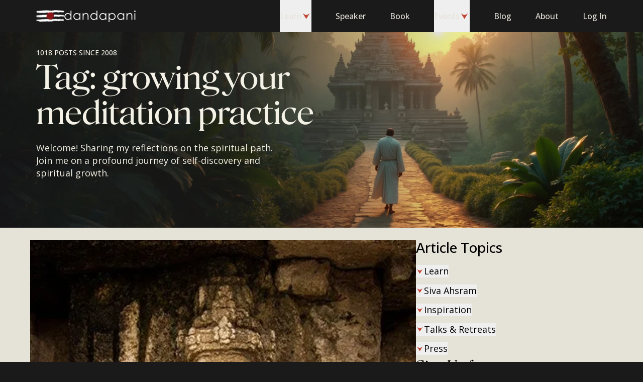

--- FILE ---
content_type: text/html; charset=utf-8
request_url: https://dandapani.org/blog/tag/growing-your-meditation-practice/
body_size: 11702
content:
<!DOCTYPE html><html lang="en" class="bg-gray-900"> <head><meta charset="UTF-8"><meta name="viewport" content="width=device-width"><link rel="icon" type="image/svg+xml" href="/favicon.svg"><title>growing your meditation practice Archives - Dandapani</title><meta name="description" content="Join my blog and share in my journey on the growing your meditation practice. Receive insights, teachings and spiritual tools for living a life of purpose and joy."><link rel="preload" href="/fonts/inter-variable.woff2" as="font" crossorigin="anonymous" type="font/woff2"><link rel="preload" href="/fonts/roslindale-variable.woff2" as="font" crossorigin="anonymous" type="font/woff2"><link rel="preload" href="/fonts/roslindale-deck-narrow-regular.woff2" as="font" crossorigin="anonymous" type="font/woff2"><meta name="twitter:card" content="summary_large_image"><meta name="twitter:creator" content="@DandapaniLLC"><meta name="twitter:site" content="@DandapaniLLC"><meta name="twitter:title" content="growing your meditation practice Archives"><meta name="twitter:description" content="Join my blog and share in my journey on the growing your meditation practice. Receive insights, teachings and spiritual tools for living a life of purpose and joy."><meta name="author" content="Dandapani"><link rel="author" href="https://dandapani.org"><meta name="application-name" content="Dandapani: Learn to Meditate"><meta name="facebook-domain-verification" content="vwlzshlfo8gyb21b2o93oz5ucwkoao"><link rel="icon" type="image/png" href="/favicon-96x96.png" sizes="96x96"><link rel="icon" type="image/svg+xml" href="/favicon.svg"><link rel="shortcut icon" href="/favicon.ico"><link rel="apple-touch-icon" sizes="180x180" href="/apple-touch-icon.png"><meta name="apple-mobile-web-app-title" content="Dandapani"><link rel="manifest" href="/site.webmanifest"> <meta property="og:locale" content="en_US"><meta property="og:site_name" content="Dandapani"><meta property="og:title" content="growing your meditation practice Archives"><meta property="og:description" content="Join my blog and share in my journey on the growing your meditation practice. Receive insights, teachings and spiritual tools for living a life of purpose and joy."><meta property="og:published_time" content="2026-01-26T00:05:19Z"><link rel="canonical" href="https://dandapani.org/blog/tag/growing-your-meditation-practice/"> <meta property="article:tag" content="growing your meditation practice"> <meta name="astro-view-transitions-enabled" content="true"><meta name="astro-view-transitions-fallback" content="animate"><script type="module" src="/_astro/ClientRouter.astro_astro_type_script_index_0_lang.Cv7CLggu.js"></script><style>.astro-loading-indicator {
  pointer-events: none;
  background-color: #C14532;
  position: fixed;
  z-index: 1031;
  top: 0;
  left: 0;
  width: 100%;
  height: 0.25rem;
  transition: transform 300ms ease-out, opacity 150ms 150ms ease-in;
	transform: translate3d(0, 0, 0) scaleX(var(--progress, 0));
  transform-origin: 0;
}

[dir="rtl"] .astro-loading-indicator {
  transform-origin: 100% 0;
}
</style><script>(function(){const className = "astro-loading-indicator";
const animationDuration = 300;
const threshold = 200;

(() => {
  let progress = 0.25
  let opacity = 0
  /** @type {number | undefined} */
  let trickleInterval = undefined
  /** @type {number | undefined} */
  let thresholdTimeout = undefined;

  const element = document.createElement("div")
  element.classList.add(className)
  element.ariaHidden = "true"

  /** @param {typeof progress} _progress */
  const setProgress = (_progress) => {
    progress = _progress
    element.style.setProperty('--progress', String(progress))
  }

  /** @param {typeof opacity} _opacity */
  const setOpacity = (_opacity) => {
    opacity = _opacity
    element.style.setProperty('opacity', String(opacity))
  }

  setOpacity(opacity)

  document.addEventListener("DOMContentLoaded", () => {
    document.body.prepend(element)
  })

  document.addEventListener("astro:before-preparation", () => {
    thresholdTimeout = setTimeout(() => {
      setOpacity(1)
      trickleInterval = window.setInterval(() => {
        setProgress(progress + Math.random() * 0.03)
      }, animationDuration)
    }, threshold)
  })

  document.addEventListener("astro:before-swap", (ev) => {
    if (!thresholdTimeout) {
      return
    }
    window.clearTimeout(thresholdTimeout)

    ev.newDocument.body.prepend(element)
    window.clearInterval(trickleInterval)
    trickleInterval = undefined

    setProgress(1)
    window.setTimeout(() => {
      setOpacity(0)
    }, animationDuration / 2)

    window.setTimeout(() => {
      setProgress(0.25)
    }, animationDuration * 2)
  })
})()
})();</script><script type="module">(function(){try{var t=typeof window<"u"?window:typeof global<"u"?global:typeof globalThis<"u"?globalThis:typeof self<"u"?self:{},e=new t.Error().stack;e&&(t._sentryDebugIds=t._sentryDebugIds||{},t._sentryDebugIds[e]="6a4444a1-52ac-41b0-98dd-2e67f83b8b2a",t._sentryDebugIdIdentifier="sentry-dbid-6a4444a1-52ac-41b0-98dd-2e67f83b8b2a")}catch{}})();const s=JSON.parse(sessionStorage.getItem("pageHistory")||"[]"),n=window.location.pathname;(!s.length||s[s.length-1]!==n)&&(s.push(n),s.length>10&&s.shift(),sessionStorage.setItem("pageHistory",JSON.stringify(s)));document.addEventListener("astro:after-navigation",()=>{const t=window.location.pathname,e=JSON.parse(sessionStorage.getItem("pageHistory")||"[]");(!e.length||e[e.length-1]!==t)&&(e.push(t),e.length>10&&e.shift(),sessionStorage.setItem("pageHistory",JSON.stringify(e)))});</script><!-- GA4 --><script src="https://www.googletagmanager.com/gtag/js?id=G-7E3V2SGCKH"></script><script type="module">(function(){try{var e=typeof window<"u"?window:typeof global<"u"?global:typeof globalThis<"u"?globalThis:typeof self<"u"?self:{},o=new e.Error().stack;o&&(e._sentryDebugIds=e._sentryDebugIds||{},e._sentryDebugIds[o]="37917d04-57c5-4c8e-a8bd-5509a9aa3970",e._sentryDebugIdIdentifier="sentry-dbid-37917d04-57c5-4c8e-a8bd-5509a9aa3970")}catch{}})();const r="484029515807324";{const e=window;if(!e.fbq){const n=function(...i){n.callMethod?n.callMethod(...i):n.queue.push(i)};n.queue=[],n.loaded=!0,n.version="2.0",e.fbq=n,e._fbq=n;const t=document.createElement("script");t.async=!0,t.src="https://connect.facebook.net/en_US/fbevents.js";const s=document.getElementsByTagName("script")[0];s?.parentNode?s.parentNode.insertBefore(t,s):document.head.appendChild(t)}const c=!!(()=>{const n=document.cookie.split("; ").find(t=>t.startsWith("cc_cookie="));if(!n)return null;try{const t=n.split("=")[1];return t?JSON.parse(decodeURIComponent(t)):null}catch(t){return console.error("Failed to parse consent cookie",t),null}})()?.services?.analytics?.includes("facebookPixel")?"grant":"revoke";e.fbq("init",r),e.fbq("consent",c),c==="grant"&&(window.dispatchEvent(new Event("fbp-consent-granted")),e.fbq("track","PageView"))}</script><!-- Facebook / Meta Pixel Code --><noscript><img height="1" width="1" style="display:none" src="https://www.facebook.com/tr?id=484029515807324&ev=PageView&noscript=1"></noscript><script type="module">(function(){try{var e=typeof window<"u"?window:typeof global<"u"?global:typeof globalThis<"u"?globalThis:typeof self<"u"?self:{},d=new e.Error().stack;d&&(e._sentryDebugIds=e._sentryDebugIds||{},e._sentryDebugIds[d]="47e84214-4ce1-4065-8051-94242d1bbc67",e._sentryDebugIdIdentifier="sentry-dbid-47e84214-4ce1-4065-8051-94242d1bbc67")}catch{}})();window.dataLayer=window.dataLayer||[],window.gtag=function(...d){window.dataLayer.push(arguments)},window.gtag("js",new Date),window.gtag("consent","default",{ad_storage:"denied",ad_user_data:"denied",ad_personalization:"denied",analytics_storage:"denied",wait_for_update:500}),window.gtag("config","G-7E3V2SGCKH");</script><!-- End Facebook / Meta Pixel Code --><link rel="stylesheet" href="/_astro/_slug_.kivg9IPV.css">
<style>[data-astro-image]{width:100%;height:auto;-o-object-fit:var(--fit);object-fit:var(--fit);-o-object-position:var(--pos);object-position:var(--pos);aspect-ratio:var(--w) / var(--h)}[data-astro-image=responsive]{max-width:calc(var(--w) * 1px);max-height:calc(var(--h) * 1px)}[data-astro-image=fixed]{width:calc(var(--w) * 1px);height:calc(var(--h) * 1px)}
.blog-hero[data-astro-cid-262ofrsg]{min-height:60vh;min-height:60svh}.blog-hero__xs[data-astro-cid-262ofrsg]{min-height:25vh;min-height:25svh}@media (min-width: 768px){.blog-hero[data-astro-cid-262ofrsg]{min-height:35vh;min-height:35svh}.blog-hero__xs[data-astro-cid-262ofrsg]{min-height:calc(18rem + var(--header-height))}}
</style><script type="module" src="/_astro/page.CLG3EXyU.js"></script></head> <body class="font-sans text-base antialiased"> <script type="application/ld+json">{"@context":"https://schema.org","@graph":[{"@type":"WebSite","@id":"https://dandapani.org/#website","url":"https://dandapani.org/","name":"Dandapani","description":"","inLanguage":"en-US"}]}</script>   <style>astro-island,astro-slot,astro-static-slot{display:contents}</style><script>(()=>{var l=(n,t)=>{let i=async()=>{await(await n())()},e=typeof t.value=="object"?t.value:void 0,s={timeout:e==null?void 0:e.timeout};"requestIdleCallback"in window?window.requestIdleCallback(i,s):setTimeout(i,s.timeout||200)};(self.Astro||(self.Astro={})).idle=l;window.dispatchEvent(new Event("astro:idle"));})();;(()=>{var A=Object.defineProperty;var g=(i,o,a)=>o in i?A(i,o,{enumerable:!0,configurable:!0,writable:!0,value:a}):i[o]=a;var d=(i,o,a)=>g(i,typeof o!="symbol"?o+"":o,a);{let i={0:t=>m(t),1:t=>a(t),2:t=>new RegExp(t),3:t=>new Date(t),4:t=>new Map(a(t)),5:t=>new Set(a(t)),6:t=>BigInt(t),7:t=>new URL(t),8:t=>new Uint8Array(t),9:t=>new Uint16Array(t),10:t=>new Uint32Array(t),11:t=>1/0*t},o=t=>{let[l,e]=t;return l in i?i[l](e):void 0},a=t=>t.map(o),m=t=>typeof t!="object"||t===null?t:Object.fromEntries(Object.entries(t).map(([l,e])=>[l,o(e)]));class y extends HTMLElement{constructor(){super(...arguments);d(this,"Component");d(this,"hydrator");d(this,"hydrate",async()=>{var b;if(!this.hydrator||!this.isConnected)return;let e=(b=this.parentElement)==null?void 0:b.closest("astro-island[ssr]");if(e){e.addEventListener("astro:hydrate",this.hydrate,{once:!0});return}let c=this.querySelectorAll("astro-slot"),n={},h=this.querySelectorAll("template[data-astro-template]");for(let r of h){let s=r.closest(this.tagName);s!=null&&s.isSameNode(this)&&(n[r.getAttribute("data-astro-template")||"default"]=r.innerHTML,r.remove())}for(let r of c){let s=r.closest(this.tagName);s!=null&&s.isSameNode(this)&&(n[r.getAttribute("name")||"default"]=r.innerHTML)}let p;try{p=this.hasAttribute("props")?m(JSON.parse(this.getAttribute("props"))):{}}catch(r){let s=this.getAttribute("component-url")||"<unknown>",v=this.getAttribute("component-export");throw v&&(s+=` (export ${v})`),console.error(`[hydrate] Error parsing props for component ${s}`,this.getAttribute("props"),r),r}let u;await this.hydrator(this)(this.Component,p,n,{client:this.getAttribute("client")}),this.removeAttribute("ssr"),this.dispatchEvent(new CustomEvent("astro:hydrate"))});d(this,"unmount",()=>{this.isConnected||this.dispatchEvent(new CustomEvent("astro:unmount"))})}disconnectedCallback(){document.removeEventListener("astro:after-swap",this.unmount),document.addEventListener("astro:after-swap",this.unmount,{once:!0})}connectedCallback(){if(!this.hasAttribute("await-children")||document.readyState==="interactive"||document.readyState==="complete")this.childrenConnectedCallback();else{let e=()=>{document.removeEventListener("DOMContentLoaded",e),c.disconnect(),this.childrenConnectedCallback()},c=new MutationObserver(()=>{var n;((n=this.lastChild)==null?void 0:n.nodeType)===Node.COMMENT_NODE&&this.lastChild.nodeValue==="astro:end"&&(this.lastChild.remove(),e())});c.observe(this,{childList:!0}),document.addEventListener("DOMContentLoaded",e)}}async childrenConnectedCallback(){let e=this.getAttribute("before-hydration-url");e&&await import(e),this.start()}async start(){let e=JSON.parse(this.getAttribute("opts")),c=this.getAttribute("client");if(Astro[c]===void 0){window.addEventListener(`astro:${c}`,()=>this.start(),{once:!0});return}try{await Astro[c](async()=>{let n=this.getAttribute("renderer-url"),[h,{default:p}]=await Promise.all([import(this.getAttribute("component-url")),n?import(n):()=>()=>{}]),u=this.getAttribute("component-export")||"default";if(!u.includes("."))this.Component=h[u];else{this.Component=h;for(let f of u.split("."))this.Component=this.Component[f]}return this.hydrator=p,this.hydrate},e,this)}catch(n){console.error(`[astro-island] Error hydrating ${this.getAttribute("component-url")}`,n)}}attributeChangedCallback(){this.hydrate()}}d(y,"observedAttributes",["props"]),customElements.get("astro-island")||customElements.define("astro-island",y)}})();</script><astro-island uid="Z87dFf" prefix="r33" component-url="/_astro/header.CJJrHeAn.js" component-export="Header" renderer-url="/_astro/client.gkFlTAz4.js" props="{&quot;variant&quot;:[0,&quot;dark&quot;],&quot;activateBackgroundOnScroll&quot;:[0],&quot;position&quot;:[0]}" ssr client="idle" opts="{&quot;name&quot;:&quot;Header&quot;,&quot;value&quot;:true}" await-children><header class="h-header transition-all duration-200 ease-in-out bg-gray-900 inset-x-0 top-0 z-50 fixed"><nav aria-label="Main" data-orientation="horizontal" dir="ltr" class="layout grid h-full grid-cols-6"><div class="col-span-4 col-start-1 flex items-center gap-4 sm:col-span-2 sm:col-start-3 sm:justify-center md:col-span-4 md:col-start-2 md:gap-8 lg:col-span-2 lg:col-start-1 lg:justify-start"><astro-slot name="logo"> <a href="/" class="flex h-12 items-center"> <picture> <source srcset="/cdn-cgi/image/onerror=redirect,width=72,height=34,format=avif/_astro/logo.DUArQzwh.png, /cdn-cgi/image/onerror=redirect,width=72,height=34,format=avif/_astro/logo.DUArQzwh.png 1x, /cdn-cgi/image/onerror=redirect,width=144,height=68,format=avif/_astro/logo.DUArQzwh.png 2x" type="image/avif"><source srcset="/cdn-cgi/image/onerror=redirect,width=72,height=34,format=webp/_astro/logo.DUArQzwh.png, /cdn-cgi/image/onerror=redirect,width=72,height=34,format=webp/_astro/logo.DUArQzwh.png 1x, /cdn-cgi/image/onerror=redirect,width=144,height=68,format=webp/_astro/logo.DUArQzwh.png 2x" type="image/webp"><source srcset="/cdn-cgi/image/onerror=redirect,width=72,height=34,format=png/_astro/logo.DUArQzwh.png, /cdn-cgi/image/onerror=redirect,width=72,height=34,format=png/_astro/logo.DUArQzwh.png 1x, /cdn-cgi/image/onerror=redirect,width=144,height=68,format=png/_astro/logo.DUArQzwh.png 2x" type="image/png">  <img src="/cdn-cgi/image/onerror=redirect,width=72,height=34,format=png/_astro/logo.DUArQzwh.png" srcset="/cdn-cgi/image/onerror=redirect,width=72,height=34,format=png/_astro/logo.DUArQzwh.png 1x, /cdn-cgi/image/onerror=redirect,width=144,height=68,format=png/_astro/logo.DUArQzwh.png 2x" alt="Dandapani Logo" width="72" height="34" loading="lazy" decoding="async" class="w-14 object-contain"> </picture> <span class="sr-only">Open home page</span> </a> </astro-slot><astro-slot name="logoText"> <a href="/"> <picture> <source srcset="/cdn-cgi/image/onerror=redirect,width=142,height=24,format=avif/_astro/logo-name.DI0fwyo1.png, /cdn-cgi/image/onerror=redirect,width=142,height=24,format=avif/_astro/logo-name.DI0fwyo1.png 1x, /cdn-cgi/image/onerror=redirect,width=284,height=48,format=avif/_astro/logo-name.DI0fwyo1.png 2x" type="image/avif"><source srcset="/cdn-cgi/image/onerror=redirect,width=142,height=24,format=webp/_astro/logo-name.DI0fwyo1.png, /cdn-cgi/image/onerror=redirect,width=142,height=24,format=webp/_astro/logo-name.DI0fwyo1.png 1x, /cdn-cgi/image/onerror=redirect,width=284,height=48,format=webp/_astro/logo-name.DI0fwyo1.png 2x" type="image/webp"><source srcset="/cdn-cgi/image/onerror=redirect,width=142,height=24,format=png/_astro/logo-name.DI0fwyo1.png, /cdn-cgi/image/onerror=redirect,width=142,height=24,format=png/_astro/logo-name.DI0fwyo1.png 1x, /cdn-cgi/image/onerror=redirect,width=284,height=48,format=png/_astro/logo-name.DI0fwyo1.png 2x" type="image/png">  <img src="/cdn-cgi/image/onerror=redirect,width=142,height=24,format=png/_astro/logo-name.DI0fwyo1.png" srcset="/cdn-cgi/image/onerror=redirect,width=142,height=24,format=png/_astro/logo-name.DI0fwyo1.png 1x, /cdn-cgi/image/onerror=redirect,width=284,height=48,format=png/_astro/logo-name.DI0fwyo1.png 2x" alt="Dandapani" width="142" height="24" loading="lazy" decoding="async" class="object-contain"> </picture> <span class="sr-only">Open home page</span> </a> </astro-slot></div><div class="col-span-2 flex items-center justify-end md:col-span-1 md:col-start-6 lg:hidden"><button class="flex h-12 items-center" type="button" aria-haspopup="dialog" aria-expanded="false" aria-controls="radix-:r33Rl:" data-state="closed"><span class="text-sm block border px-4 py-2 font-serif border-gray-500 text-gray-500"><span class="sr-only">Open </span>Menu</span></button></div><div class="relative z-[1] col-span-6 col-start-2 hidden justify-end lg:col-start-3 lg:grid"><div style="position:relative"><ul data-orientation="horizontal" class="flex h-full flex-row space-x-12 text-gray-500" dir="ltr"><li><button id="radix-:r33R1:-trigger-radix-:r33R1t:" data-state="closed" aria-expanded="false" aria-controls="radix-:r33R1:-content-radix-:r33R1t:" class="flex h-full flex-row items-center gap-1.5 font-medium" data-radix-collection-item="">Learn<svg class="origin-center rotate-90 h-5 w-5 text-red-500" aria-hidden="true"><use href="/_astro/sprites.CmFcW3qA.svg#chevron"></use></svg></button></li><li><a href="/dandapani-international-keynote-speaker-on-focus-meditation-purpose/" class="flex h-full items-center font-medium" data-radix-collection-item="">Speaker</a></li><li><a href="/unwavering-focus-book/" class="flex h-full items-center font-medium" data-radix-collection-item="">Book</a></li><li><button id="radix-:r33R1:-trigger-radix-:r33R4t:" data-state="closed" aria-expanded="false" aria-controls="radix-:r33R1:-content-radix-:r33R4t:" class="flex h-full flex-row items-center gap-1.5 font-medium" data-radix-collection-item="">Events<svg class="origin-center rotate-90 h-5 w-5 text-red-500" aria-hidden="true"><use href="/_astro/sprites.CmFcW3qA.svg#chevron"></use></svg></button></li><li><a href="/blog/" class="flex h-full items-center font-medium" data-radix-collection-item="">Blog</a></li><li><a href="/about/" class="flex h-full items-center font-medium" data-radix-collection-item="">About</a></li><li><div class="flex h-full w-20 items-center gap-2" aria-busy="true" aria-label="Loading profile..."><div class="h-6 w-6 animate-pulse rounded-full bg-gray-800"></div><div class="h-4 flex-1 animate-pulse rounded-sm bg-gray-800"></div></div></li></ul></div></div></nav></header><!--astro:end--></astro-island> <main class="min-h-fs bg-gray-500">  <script type="application/ld+json">{"@context":"https://schema.org","@graph":[{"@type":"ImageObject","inLanguage":"en-US","@id":"https://dandapani.org/blog/tag/growing-your-meditation-practice/#primaryimage","url":"https://cdn.sanity.io/images/knzllacm/production/ff1dcff76822ad99559854f54cd9f95b1b4d9c41-450x678.jpg?fit=max&auto=format","contentUrl":"https://cdn.sanity.io/images/knzllacm/production/ff1dcff76822ad99559854f54cd9f95b1b4d9c41-450x678.jpg?fit=max&auto=format","width":"450","height":"678"},{"@type":"CollectionPage","@id":"https://dandapani.org/blog/tag/growing-your-meditation-practice/","url":"https://dandapani.org/blog/tag/growing-your-meditation-practice/","name":"growing your meditation practice Archives - Dandapani","isPartOf":{"@id":"https://dandapani.org#website"},"breadcrumb":{"@id":"https://dandapani.org/blog/tag/growing-your-meditation-practice/#breadcrumb"},"inLanguage":"en-US","primaryImageOfPage":{"@id":"https://dandapani.org/blog/tag/growing-your-meditation-practice/#primaryimage"},"image":{"@id":"https://dandapani.org/blog/tag/growing-your-meditation-practice/#primaryimage"},"thumbnailUrl":"https://cdn.sanity.io/images/knzllacm/production/ff1dcff76822ad99559854f54cd9f95b1b4d9c41-450x678.jpg?fit=max&auto=format"},{"@type":"BreadcrumbList","@id":"https://dandapani.org/blog/tag/growing-your-meditation-practice/#breadcrumb","itemListElement":[{"@type":"ListItem","position":1,"name":"Home","item":"https://dandapani.org"},{"@type":"ListItem","position":2,"name":"growing your meditation practice"}]}]}</script> <section class="pt-header relative flex bg-gray-900 text-gray-100 blog-hero" data-astro-cid-262ofrsg> <picture class="pointer-events-none absolute inset-0 flex h-full w-full object-cover object-center" data-astro-cid-262ofrsg> <source srcset="/cdn-cgi/image/onerror=redirect,width=2880,height=1062,format=webp/_astro/hero-desktop.B8H69DTE.jpg, /cdn-cgi/image/onerror=redirect,width=1200,height=443,format=webp/_astro/hero-desktop.B8H69DTE.jpg 1200w, /cdn-cgi/image/onerror=redirect,width=1920,height=708,format=webp/_astro/hero-desktop.B8H69DTE.jpg 1920w, /cdn-cgi/image/onerror=redirect,width=2048,height=755,format=webp/_astro/hero-desktop.B8H69DTE.jpg 2048w, /cdn-cgi/image/onerror=redirect,width=2880,height=1062,format=webp/_astro/hero-desktop.B8H69DTE.jpg 2880w" type="image/webp" media="(min-width: 768px)" data-astro-cid-262ofrsg><source srcset="/cdn-cgi/image/onerror=redirect,width=2880,height=1062,format=png/_astro/hero-desktop.B8H69DTE.jpg, /cdn-cgi/image/onerror=redirect,width=1200,height=443,format=png/_astro/hero-desktop.B8H69DTE.jpg 1200w, /cdn-cgi/image/onerror=redirect,width=1920,height=708,format=png/_astro/hero-desktop.B8H69DTE.jpg 1920w, /cdn-cgi/image/onerror=redirect,width=2048,height=755,format=png/_astro/hero-desktop.B8H69DTE.jpg 2048w, /cdn-cgi/image/onerror=redirect,width=2880,height=1062,format=png/_astro/hero-desktop.B8H69DTE.jpg 2880w" type="image/png" media="(min-width: 768px)" data-astro-cid-262ofrsg><source srcset="/cdn-cgi/image/onerror=redirect,width=1125,height=1497,format=webp/_astro/hero-mobile.Cmr9g05L.jpg, /cdn-cgi/image/onerror=redirect,width=640,height=852,format=webp/_astro/hero-mobile.Cmr9g05L.jpg 640w, /cdn-cgi/image/onerror=redirect,width=750,height=998,format=webp/_astro/hero-mobile.Cmr9g05L.jpg 750w, /cdn-cgi/image/onerror=redirect,width=828,height=1102,format=webp/_astro/hero-mobile.Cmr9g05L.jpg 828w, /cdn-cgi/image/onerror=redirect,width=1080,height=1437,format=webp/_astro/hero-mobile.Cmr9g05L.jpg 1080w, /cdn-cgi/image/onerror=redirect,width=1125,height=1497,format=webp/_astro/hero-mobile.Cmr9g05L.jpg 1125w" type="image/webp" data-astro-cid-262ofrsg><source srcset="/cdn-cgi/image/onerror=redirect,width=1125,height=1497,format=png/_astro/hero-mobile.Cmr9g05L.jpg, /cdn-cgi/image/onerror=redirect,width=640,height=852,format=png/_astro/hero-mobile.Cmr9g05L.jpg 640w, /cdn-cgi/image/onerror=redirect,width=750,height=998,format=png/_astro/hero-mobile.Cmr9g05L.jpg 750w, /cdn-cgi/image/onerror=redirect,width=828,height=1102,format=png/_astro/hero-mobile.Cmr9g05L.jpg 828w, /cdn-cgi/image/onerror=redirect,width=1080,height=1437,format=png/_astro/hero-mobile.Cmr9g05L.jpg 1080w, /cdn-cgi/image/onerror=redirect,width=1125,height=1497,format=png/_astro/hero-mobile.Cmr9g05L.jpg 1125w" type="image/png" data-astro-cid-262ofrsg> <img src="/cdn-cgi/image/onerror=redirect,width=2880,height=1062,format=png/_astro/hero-desktop.B8H69DTE.jpg" class="flex-1 object-cover object-right-bottom" alt="A man walking on a path to the temple" loading="lazy" decoding="async" data-astro-cid-262ofrsg> </picture> <div class="layout relative" data-astro-cid-262ofrsg> <div class="flex h-full flex-col py-8 sm:w-3/4 md:justify-center justify-between lg:w-1/2" data-astro-cid-262ofrsg> <div data-astro-cid-262ofrsg> <div class="text-sm flex gap-5 font-medium uppercase" data-astro-cid-262ofrsg> <p data-astro-cid-262ofrsg> 1018 posts since 2008 </p> </div> <h1 class="md:text-7xl text-6xl mb-6 mt-4 font-serif md:mt-1" data-astro-cid-262ofrsg> Tag: growing your meditation practice </h1> </div> <h2 class="text-lg pr-12" data-astro-cid-262ofrsg> 
Welcome! Sharing my reflections on the spiritual path.<br class="hidden lg:inline"> Join me on a profound journey of
    self-discovery and spiritual growth.
 </h2> </div> </div> </section> <section class="layout desktop:flex desktop:gap-8 desktop:py-16 block space-y-6 px-5 py-10"> <div class="desktop:max-w-screen-md space-y-6"> <script>(()=>{var e=async t=>{await(await t())()};(self.Astro||(self.Astro={})).load=e;window.dispatchEvent(new Event("astro:load"));})();</script> <div class="blog-area-main flex flex-col"> <img src="https://cdn.sanity.io/images/knzllacm/production/ff1dcff76822ad99559854f54cd9f95b1b4d9c41-450x678.jpg?max-h=480&max-w=960&fit=max&auto=format&dpr=2" sizes="(max-width: 767px) calc(100vw - 32px), (max-width: 1023px) calc(100vw - 64px), (max-width: 1439px) 60vw, 750px" alt="Take time to reflect each day" width="960" height="480" loading="lazy" decoding="async" class="aspect-blog object-cover">  <header class="line-clamp-1 flex items-center justify-between text-caption font-medium uppercase text-gray-800 mb-2 mt-6 lg:mb-1"> <astro-island uid="2lmtF6" prefix="r24" component-url="/_astro/date-renderer.SWRtxzBY.js" component-export="DateRenderer" renderer-url="/_astro/client.gkFlTAz4.js" props="{&quot;date&quot;:[0,&quot;2013-06-24T00:00:00+02:00&quot;]}" ssr client="load" opts="{&quot;name&quot;:&quot;DateRenderer&quot;,&quot;value&quot;:true}" await-children><!--$-->Jun 23, 2013<!--/$--><!--astro:end--></astro-island> <a href="/blog/category/learn/spiritual-tools-learn/" class="text-gray-800 ml-4">Spiritual Tools</a> </header> <h3 class="mb-4 text-3xl font-medium"> <a href="/blog/take-time-to-reflect-each-day/">Take time to reflect each day</a> </h3> <div class="prose-lg line-clamp-4"> <p>Take time to slow your life down enough to spend a few minutes in silent reflection each morning and you will make wiser decisions each day. What&#39;s the best way to do this? Designate a place in your home for reflection. It need only be as wide as you need to sit cross legged on the floor. Designate this as your reflection spot. Now five days a week go here each morning and sit for a minute. Close ...</p> </div> <a href="/blog/take-time-to-reflect-each-day/" class="text-lg group flex flex-row items-center gap-2 self-start font-serif font-medium transition-opacity duration-200 hover:opacity-80 mt-8"> 
Continue Reading
 <svg class="origin-center h-8 w-8 text-red-500" aria-hidden="true"><use href="/_astro/sprites.CmFcW3qA.svg#chevron"></use></svg> </a>  </div>  </div> <div class="desktop:max-w-card desktop:gap-14 flex flex-col gap-6">  <astro-island uid="Z1WY0JO" prefix="r25" component-url="/_astro/category-navigation.GcF6FCN3.js" component-export="ClientCategoryNavigation" renderer-url="/_astro/client.gkFlTAz4.js" props="{&quot;categories&quot;:[1,[[0,{&quot;parent&quot;:[0,{&quot;_id&quot;:[0,&quot;category-learn&quot;],&quot;name&quot;:[0,&quot;Learn&quot;],&quot;slug&quot;:[0,&quot;learn&quot;]}],&quot;children&quot;:[1,[[0,{&quot;_id&quot;:[0,&quot;category-awareness-the-mind-learn&quot;],&quot;name&quot;:[0,&quot;Awareness &amp; the Mind&quot;],&quot;slug&quot;:[0,&quot;learn/awareness-the-mind-learn&quot;]}],[0,{&quot;_id&quot;:[0,&quot;category-conversations-on-the-spiritual-path-learn&quot;],&quot;name&quot;:[0,&quot;Conversations on the Spiritual Path&quot;],&quot;slug&quot;:[0,&quot;learn/conversations-on-the-spiritual-path-learn&quot;]}],[0,{&quot;_id&quot;:[0,&quot;category-insights-on-life-learn&quot;],&quot;name&quot;:[0,&quot;Insights on Life&quot;],&quot;slug&quot;:[0,&quot;learn/insights-on-life-learn&quot;]}],[0,{&quot;_id&quot;:[0,&quot;category-meditation&quot;],&quot;name&quot;:[0,&quot;Meditation&quot;],&quot;slug&quot;:[0,&quot;learn/meditation&quot;]}],[0,{&quot;_id&quot;:[0,&quot;category-spiritual-tools-learn&quot;],&quot;name&quot;:[0,&quot;Spiritual Tools&quot;],&quot;slug&quot;:[0,&quot;learn/spiritual-tools-learn&quot;]}],[0,{&quot;_id&quot;:[0,&quot;category-reflections-learn&quot;],&quot;name&quot;:[0,&quot;Reflections&quot;],&quot;slug&quot;:[0,&quot;learn/reflections-learn&quot;]}],[0,{&quot;_id&quot;:[0,&quot;category-podcasts-videos&quot;],&quot;name&quot;:[0,&quot;Podcasts &amp; Videos&quot;],&quot;slug&quot;:[0,&quot;learn/podcasts-videos&quot;]}]]]}],[0,{&quot;parent&quot;:[0,{&quot;_id&quot;:[0,&quot;category-siva-ashram&quot;],&quot;name&quot;:[0,&quot;Siva Ahsram&quot;],&quot;slug&quot;:[0,&quot;siva-ashram&quot;]}],&quot;children&quot;:[1,[[0,{&quot;_id&quot;:[0,&quot;category-costa-rica-spiritual-sanctuary&quot;],&quot;name&quot;:[0,&quot;Costa Rica Spiritual Sanctuary&quot;],&quot;slug&quot;:[0,&quot;costa-rica-spiritual-sanctuary&quot;]}],[0,{&quot;_id&quot;:[0,&quot;category-food-and-cooking&quot;],&quot;name&quot;:[0,&quot;Food &amp; Cooking&quot;],&quot;slug&quot;:[0,&quot;food-and-cooking&quot;]}],[0,{&quot;_id&quot;:[0,&quot;category-hinduism&quot;],&quot;name&quot;:[0,&quot;Hinduism&quot;],&quot;slug&quot;:[0,&quot;hinduism&quot;]}]]]}],[0,{&quot;parent&quot;:[0,{&quot;_id&quot;:[0,&quot;category-inspiration&quot;],&quot;name&quot;:[0,&quot;Inspiration&quot;],&quot;slug&quot;:[0,&quot;inspiration&quot;]}],&quot;children&quot;:[1,[[0,{&quot;_id&quot;:[0,&quot;category-news&quot;],&quot;name&quot;:[0,&quot;News&quot;],&quot;slug&quot;:[0,&quot;news&quot;]}],[0,{&quot;_id&quot;:[0,&quot;category-photography-and-travel&quot;],&quot;name&quot;:[0,&quot;Photography &amp; Travel&quot;],&quot;slug&quot;:[0,&quot;photography-and-travel&quot;]}],[0,{&quot;_id&quot;:[0,&quot;category-quotes&quot;],&quot;name&quot;:[0,&quot;Quotes&quot;],&quot;slug&quot;:[0,&quot;quotes&quot;]}]]]}],[0,{&quot;parent&quot;:[0,{&quot;_id&quot;:[0,&quot;category-talks-and-retreats&quot;],&quot;name&quot;:[0,&quot;Talks &amp; Retreats&quot;],&quot;slug&quot;:[0,&quot;talks-and-retreats&quot;]}],&quot;children&quot;:[1,[[0,{&quot;_id&quot;:[0,&quot;category-children-youth&quot;],&quot;name&quot;:[0,&quot;Children &amp; Youth&quot;],&quot;slug&quot;:[0,&quot;children-youth&quot;]}],[0,{&quot;_id&quot;:[0,&quot;category-speaking&quot;],&quot;name&quot;:[0,&quot;Speaking&quot;],&quot;slug&quot;:[0,&quot;speaking&quot;]}],[0,{&quot;_id&quot;:[0,&quot;category-spiritual-adventures&quot;],&quot;name&quot;:[0,&quot;Spiritual Adventures&quot;],&quot;slug&quot;:[0,&quot;spiritual-adventures&quot;]}]]]}],[0,{&quot;parent&quot;:[0,{&quot;_id&quot;:[0,&quot;category-press&quot;],&quot;name&quot;:[0,&quot;Press&quot;],&quot;slug&quot;:[0,&quot;press&quot;]}],&quot;children&quot;:[1,[[0,{&quot;_id&quot;:[0,&quot;category-featured-in&quot;],&quot;name&quot;:[0,&quot;Featured In&quot;],&quot;slug&quot;:[0,&quot;featured-in&quot;]}],[0,{&quot;_id&quot;:[0,&quot;category-testimonials&quot;],&quot;name&quot;:[0,&quot;Testimonials&quot;],&quot;slug&quot;:[0,&quot;testimonials&quot;]}]]]}]]],&quot;pathname&quot;:[0,&quot;/blog/tag/growing-your-meditation-practice&quot;]}" ssr client="load" opts="{&quot;name&quot;:&quot;ClientCategoryNavigation&quot;,&quot;value&quot;:true}" await-children><nav><p class="text-3xl font-medium lg:mb-5">Article Topics</p><div data-orientation="horizontal" role="separator" class="my-4 h-px bg-gray-600 lg:hidden"></div><ul class="hide-scrollbar -mx-4 grid w-screen snap-x scroll-px-4 auto-cols-min grid-flow-col gap-10 overflow-x-scroll px-4 sm:-mx-8 sm:scroll-px-8 sm:px-8 lg:w-auto lg:snap-none lg:auto-cols-fr lg:grid-flow-row lg:auto-rows-min lg:gap-3 lg:overflow-auto" data-orientation="horizontal"><li class="snap-start overflow-hidden whitespace-nowrap text-lg lg:whitespace-normal" data-state="closed" data-orientation="horizontal"><button type="button" aria-controls="radix-:r25R17:" aria-expanded="false" data-state="closed" data-orientation="horizontal" id="radix-:r25R7:" class="data-[state=open]:text-red-500 [&amp;[data-state=open]_svg]:rotate-[270deg]" data-radix-collection-item=""><span class="flex items-center gap-2 transition-colors"><svg class="origin-center rotate-90 h-4 w-4 text-red-500 transition-transform" aria-hidden="true"><use href="/_astro/sprites.CmFcW3qA.svg#chevron"></use></svg>Learn</span></button><div data-state="closed" id="radix-:r25R17:" hidden="" role="region" aria-labelledby="radix-:r25R7:" data-orientation="horizontal" class="overflow-hidden data-[state=closed]:animate-accordion-up data-[state=open]:animate-accordion-down" style="--radix-accordion-content-height:var(--radix-collapsible-content-height);--radix-accordion-content-width:var(--radix-collapsible-content-width)"></div><ul class="hidden"><li class="first:mt-3"><a href="/blog/category/learn/awareness-the-mind-learn/">Awareness &amp; the Mind</a></li><li class="first:mt-3"><a href="/blog/category/learn/conversations-on-the-spiritual-path-learn/">Conversations on the Spiritual Path</a></li><li class="first:mt-3"><a href="/blog/category/learn/insights-on-life-learn/">Insights on Life</a></li><li class="first:mt-3"><a href="/blog/category/learn/meditation/">Meditation</a></li><li class="first:mt-3"><a href="/blog/category/learn/spiritual-tools-learn/">Spiritual Tools</a></li><li class="first:mt-3"><a href="/blog/category/learn/reflections-learn/">Reflections</a></li><li class="first:mt-3"><a href="/blog/category/learn/podcasts-videos/">Podcasts &amp; Videos</a></li></ul></li><li class="snap-start overflow-hidden whitespace-nowrap text-lg lg:whitespace-normal" data-state="closed" data-orientation="horizontal"><button type="button" aria-controls="radix-:r25R1b:" aria-expanded="false" data-state="closed" data-orientation="horizontal" id="radix-:r25Rb:" class="data-[state=open]:text-red-500 [&amp;[data-state=open]_svg]:rotate-[270deg]" data-radix-collection-item=""><span class="flex items-center gap-2 transition-colors"><svg class="origin-center rotate-90 h-4 w-4 text-red-500 transition-transform" aria-hidden="true"><use href="/_astro/sprites.CmFcW3qA.svg#chevron"></use></svg>Siva Ahsram</span></button><div data-state="closed" id="radix-:r25R1b:" hidden="" role="region" aria-labelledby="radix-:r25Rb:" data-orientation="horizontal" class="overflow-hidden data-[state=closed]:animate-accordion-up data-[state=open]:animate-accordion-down" style="--radix-accordion-content-height:var(--radix-collapsible-content-height);--radix-accordion-content-width:var(--radix-collapsible-content-width)"></div><ul class="hidden"><li class="first:mt-3"><a href="/blog/category/costa-rica-spiritual-sanctuary/">Costa Rica Spiritual Sanctuary</a></li><li class="first:mt-3"><a href="/blog/category/food-and-cooking/">Food &amp; Cooking</a></li><li class="first:mt-3"><a href="/blog/category/hinduism/">Hinduism</a></li></ul></li><li class="snap-start overflow-hidden whitespace-nowrap text-lg lg:whitespace-normal" data-state="closed" data-orientation="horizontal"><button type="button" aria-controls="radix-:r25R1f:" aria-expanded="false" data-state="closed" data-orientation="horizontal" id="radix-:r25Rf:" class="data-[state=open]:text-red-500 [&amp;[data-state=open]_svg]:rotate-[270deg]" data-radix-collection-item=""><span class="flex items-center gap-2 transition-colors"><svg class="origin-center rotate-90 h-4 w-4 text-red-500 transition-transform" aria-hidden="true"><use href="/_astro/sprites.CmFcW3qA.svg#chevron"></use></svg>Inspiration</span></button><div data-state="closed" id="radix-:r25R1f:" hidden="" role="region" aria-labelledby="radix-:r25Rf:" data-orientation="horizontal" class="overflow-hidden data-[state=closed]:animate-accordion-up data-[state=open]:animate-accordion-down" style="--radix-accordion-content-height:var(--radix-collapsible-content-height);--radix-accordion-content-width:var(--radix-collapsible-content-width)"></div><ul class="hidden"><li class="first:mt-3"><a href="/blog/category/news/">News</a></li><li class="first:mt-3"><a href="/blog/category/photography-and-travel/">Photography &amp; Travel</a></li><li class="first:mt-3"><a href="/blog/category/quotes/">Quotes</a></li></ul></li><li class="snap-start overflow-hidden whitespace-nowrap text-lg lg:whitespace-normal" data-state="closed" data-orientation="horizontal"><button type="button" aria-controls="radix-:r25R1j:" aria-expanded="false" data-state="closed" data-orientation="horizontal" id="radix-:r25Rj:" class="data-[state=open]:text-red-500 [&amp;[data-state=open]_svg]:rotate-[270deg]" data-radix-collection-item=""><span class="flex items-center gap-2 transition-colors"><svg class="origin-center rotate-90 h-4 w-4 text-red-500 transition-transform" aria-hidden="true"><use href="/_astro/sprites.CmFcW3qA.svg#chevron"></use></svg>Talks &amp; Retreats</span></button><div data-state="closed" id="radix-:r25R1j:" hidden="" role="region" aria-labelledby="radix-:r25Rj:" data-orientation="horizontal" class="overflow-hidden data-[state=closed]:animate-accordion-up data-[state=open]:animate-accordion-down" style="--radix-accordion-content-height:var(--radix-collapsible-content-height);--radix-accordion-content-width:var(--radix-collapsible-content-width)"></div><ul class="hidden"><li class="first:mt-3"><a href="/blog/category/children-youth/">Children &amp; Youth</a></li><li class="first:mt-3"><a href="/blog/category/speaking/">Speaking</a></li><li class="first:mt-3"><a href="/blog/category/spiritual-adventures/">Spiritual Adventures</a></li></ul></li><li class="snap-start overflow-hidden whitespace-nowrap text-lg lg:whitespace-normal" data-state="closed" data-orientation="horizontal"><button type="button" aria-controls="radix-:r25R1n:" aria-expanded="false" data-state="closed" data-orientation="horizontal" id="radix-:r25Rn:" class="data-[state=open]:text-red-500 [&amp;[data-state=open]_svg]:rotate-[270deg]" data-radix-collection-item=""><span class="flex items-center gap-2 transition-colors"><svg class="origin-center rotate-90 h-4 w-4 text-red-500 transition-transform" aria-hidden="true"><use href="/_astro/sprites.CmFcW3qA.svg#chevron"></use></svg>Press</span></button><div data-state="closed" id="radix-:r25R1n:" hidden="" role="region" aria-labelledby="radix-:r25Rn:" data-orientation="horizontal" class="overflow-hidden data-[state=closed]:animate-accordion-up data-[state=open]:animate-accordion-down" style="--radix-accordion-content-height:var(--radix-collapsible-content-height);--radix-accordion-content-width:var(--radix-collapsible-content-width)"></div><ul class="hidden"><li class="first:mt-3"><a href="/blog/category/featured-in/">Featured In</a></li><li class="first:mt-3"><a href="/blog/category/testimonials/">Testimonials</a></li></ul></li></ul></nav><!--astro:end--></astro-island> <astro-island uid="zfm2n" prefix="r1" component-url="/_astro/sidebar-email-subscription-form.BQMlds3I.js" component-export="SidebarEmailSubscriptionForm" renderer-url="/_astro/client.gkFlTAz4.js" props="{}" ssr client="idle" opts="{&quot;name&quot;:&quot;SidebarEmailSubscriptionForm&quot;,&quot;value&quot;:true}" await-children><div class="grid gap-2 transition-all"><h3 class="font-serif text-3xl/9 sm:leading-[3rem] lg:leading-[2.5rem]">Sign Up for<br/>Weekly Wisdom</h3><form class="grid transition-all"><p class="mb-5 font-sans text-base">Sign up for my free weekly emails and receive insights, teachings, &amp; spiritual tools to live with purpose and joy.</p><section class="grid gap-1.5 mb-0.5"><div class="relative grid"><label class="sr-only" for=":r1Ra:">Email address</label><input id=":r1Ra:" placeholder="Email" type="email" autoComplete="email" minLength="1" name="email" __component="input" class="rounded-sm border border-solid px-6 text-lg caret-red-500 border-brown-600 bg-transparent text-gray-900 placeholder:text-brown-600 h-14" aria-invalid="false"/></div></section><div id="cf-turnstile" style="width:fit-content;height:auto;display:flex" class="mb-0.5"></div><button class="btn inline-flex items-center justify-center whitespace-nowrap ring-offset-gray-900 transition-all focus-visible:outline-none focus-visible:ring-2 focus-visible:ring-offset-2 disabled:pointer-events-none bg-red-500 font-serif font-medium text-white hover:bg-red-400 focus-visible:ring-gray-100 disabled:opacity-50 h-14 rounded-sm px-4 text-lg mb-5 font-normal" type="submit"> <!-- -->Subscribe</button><p class="font-inter text-caption italic">* By subscribing you agree with our<!-- --> <a href="/terms-and-conditions/" class="underline">Terms and Conditions</a> <!-- -->and<!-- --> <a href="/privacy-policy/" class="underline">Privacy Policy</a>.</p></form></div><!--astro:end--></astro-island>  </div> </section>  </main> <footer class="relative overflow-hidden bg-gray-900 text-gray-500" aria-label="Site Footer"> <picture class="absolute -bottom-[450px] -right-1/2 opacity-50 hidden md:max-lg:block"> <source srcset="/cdn-cgi/image/onerror=redirect,width=768,height=768,format=avif/_astro/mandala.BNnwmLbW.png, /cdn-cgi/image/onerror=redirect,width=768,height=768,format=avif/_astro/mandala.BNnwmLbW.png 1x, /cdn-cgi/image/onerror=redirect,width=1536,height=1536,format=avif/_astro/mandala.BNnwmLbW.png 2x" type="image/avif"><source srcset="/cdn-cgi/image/onerror=redirect,width=768,height=768,format=webp/_astro/mandala.BNnwmLbW.png, /cdn-cgi/image/onerror=redirect,width=768,height=768,format=webp/_astro/mandala.BNnwmLbW.png 1x, /cdn-cgi/image/onerror=redirect,width=1536,height=1536,format=webp/_astro/mandala.BNnwmLbW.png 2x" type="image/webp"><source srcset="/cdn-cgi/image/onerror=redirect,width=768,height=768,format=png/_astro/mandala.BNnwmLbW.png, /cdn-cgi/image/onerror=redirect,width=768,height=768,format=png/_astro/mandala.BNnwmLbW.png 1x, /cdn-cgi/image/onerror=redirect,width=1536,height=1536,format=png/_astro/mandala.BNnwmLbW.png 2x" type="image/png">  <img src="/cdn-cgi/image/onerror=redirect,width=768,height=768,format=png/_astro/mandala.BNnwmLbW.png" srcset="/cdn-cgi/image/onerror=redirect,width=768,height=768,format=png/_astro/mandala.BNnwmLbW.png 1x, /cdn-cgi/image/onerror=redirect,width=1536,height=1536,format=png/_astro/mandala.BNnwmLbW.png 2x" alt="Mandala" width="768" height="768" loading="lazy" decoding="async" class="size-192"> </picture> <div class="mx-auto max-w-screen-xl px-4 py-10 md:px-10"> <div class="grid columns-1 auto-cols-auto auto-rows-auto gap-y-10 md:columns-2 md:max-lg:grid-cols-2 lg:grid-cols-[0.75fr_0.95fr_1fr_1fr]"> <div class="w-fit md:col-start-1 lg:col-start-auto"> <h3 class="mb-4 text-lg font-bold capitalize text-white sm:text-base">Free Resources</h3> <ul class="grid grid-flow-row gap-5 text-lg xl:gap-x-1 xl:gap-y-3 flex flex-col gap-y-2"> <li class="font-lato text-lg md:font-sans md:text-sm"> <a href="/free-videos-by-dandapani/">Free Videos</a> </li><li class="font-lato text-lg md:font-sans md:text-sm"> <a href="/free-audio-talks-by-dandapani/">Free Audios</a> </li><li class="font-lato text-lg md:font-sans md:text-sm"> <a href="/#app">Download Free App</a> </li><li class="font-lato text-lg md:font-sans md:text-sm"> <a href="/blog/">Articles to Read</a> </li> </ul> </div><div class="w-fit md:col-start-1 lg:col-start-auto"> <h3 class="mb-4 text-lg font-bold capitalize text-white sm:text-base">Learn with Dandapani</h3> <ul class="grid grid-flow-row gap-5 text-lg xl:gap-x-1 xl:gap-y-3 flex flex-col gap-y-2"> <li class="font-lato text-lg md:font-sans md:text-sm"> <a href="/unwavering-focus/">Unwavering Focus</a> </li><li class="font-lato text-lg md:font-sans md:text-sm"> <a href="/energy-alchemist/">Energy Alchemist</a> </li><li class="font-lato text-lg md:font-sans md:text-sm"> <a href="/magic-of-the-mind/">Magic of the Mind</a> </li><li class="font-lato text-lg md:font-sans md:text-sm"> <a href="/introduction-to-meditation/">Intro to Meditation</a> </li> </ul> </div><div class="w-fit md:col-start-1 lg:col-start-auto"> <h3 class="mb-4 text-lg font-bold capitalize text-white sm:text-base">Explore</h3> <ul class="grid grid-flow-row gap-5 text-lg xl:gap-x-1 xl:gap-y-3 flex flex-col gap-y-2"> <li class="font-lato text-lg md:font-sans md:text-sm"> <a href="/about/">About Dandapani</a> </li><li class="font-lato text-lg md:font-sans md:text-sm"> <a href="/events/events-2025/">Events</a> </li><li class="font-lato text-lg md:font-sans md:text-sm"> <a href="/dandapani-international-keynote-speaker-on-focus-meditation-purpose/">Speaker</a> </li><li class="font-lato text-lg md:font-sans md:text-sm"> <a href="/about/#faq">FAQ</a> </li><li class="font-lato text-lg md:font-sans md:text-sm"> <a href="/support/">Dandapani App Support</a> </li> </ul> </div> <div class="block w-full md:col-start-2 md:row-span-3 md:row-start-1 lg:col-start-auto lg:row-start-auto lg:w-auto"> <h3 class="mb-4 text-lg font-bold text-white md:max-lg:hidden">Free Weekly Email</h3> <h3 class="mb-4 hidden font-serif text-4xl text-white md:max-lg:block">Sign Up for <br> Weekly Wisdom</h3> <script>(()=>{var a=(s,i,o)=>{let r=async()=>{await(await s())()},t=typeof i.value=="object"?i.value:void 0,c={rootMargin:t==null?void 0:t.rootMargin},n=new IntersectionObserver(e=>{for(let l of e)if(l.isIntersecting){n.disconnect(),r();break}},c);for(let e of o.children)n.observe(e)};(self.Astro||(self.Astro={})).visible=a;window.dispatchEvent(new Event("astro:visible"));})();</script><astro-island uid="PUkrs" prefix="r2" component-url="/_astro/subscribe-form.CzJW6Hlh.js" component-export="SubscribeForm" renderer-url="/_astro/client.gkFlTAz4.js" props="{&quot;size&quot;:[0,&quot;sm&quot;],&quot;variant&quot;:[0,&quot;dark&quot;],&quot;buttonLabel&quot;:[0,&quot;Sign me up!&quot;],&quot;description&quot;:[0,&quot;Weekly insights and spiritual tools to help you live with clarity, purpose, and joy.&quot;],&quot;subscribedDescription&quot;:[0,&quot;You&#39;ve joined our mailing list! Look forward to valuable content aimed at helping you live a happier, more fulfilling life. Check spam or junk folder if you did not receive a confirmation.&quot;]}" ssr client="visible" opts="{&quot;name&quot;:&quot;SubscribeForm&quot;,&quot;value&quot;:true}" await-children><form class="grid transition-all text-gray-500"><p class="mb-5 font-sans text-base text-beige-500">Weekly insights and spiritual tools to help you live with clarity, purpose, and joy.</p><section class="grid gap-1.5 mb-0.5"><div class="relative grid"><label class="sr-only" for=":r2R2:">Email address</label><input id=":r2R2:" placeholder="Email" type="email" autoComplete="email" minLength="1" name="email" __component="input" class="rounded-sm border border-solid px-6 text-lg caret-red-500 border-gray-100 bg-transparent text-gray-100 placeholder:text-gray-700 h-10" aria-invalid="false"/></div></section><div id="cf-turnstile" style="width:fit-content;height:auto;display:flex" class="mb-0.5"></div><button class="btn inline-flex items-center justify-center whitespace-nowrap ring-offset-gray-900 transition-all focus-visible:outline-none focus-visible:ring-2 focus-visible:ring-offset-2 disabled:pointer-events-none bg-red-500 font-serif font-medium text-white hover:bg-red-400 focus-visible:ring-gray-100 disabled:opacity-50 h-10 rounded-sm px-3 text-lg/1 mb-5 font-normal" type="submit"> <!-- -->Sign me up!</button><p class="font-inter text-caption italic">* By subscribing you agree with our<!-- --> <a href="/terms-and-conditions/" class="underline">Terms and Conditions</a> <!-- -->and<!-- --> <a href="/privacy-policy/" class="underline">Privacy Policy</a>.</p></form><!--astro:end--></astro-island> </div> </div> <section class="mt-10 grid grid-rows-[auto_auto_auto] gap-y-4 border-t border-brown-600 pt-10 md:row-start-1 md:mt-14 md:columns-3 md:auto-cols-auto md:grid-rows-1 md:pt-4"> <div class="mb-6 flex items-center justify-between self-center md:col-start-2 md:mb-0 md:justify-center md:gap-5"> <a href="https://www.youtube.com/dandapanillc" target="_blank" class="flex h-10 w-10 items-center justify-center border border-solid border-gray-700 text-gray-700 hover:border-red-500" rel="noreferrer"> <span class="sr-only">Open Youtube</span>  <svg class="h-4 w-5" aria-hidden="true"><use href="/_astro/sprites.CmFcW3qA.svg#youtube"></use></svg>  </a><a href="https://facebook.com/DandapaniLLC" target="_blank" class="flex h-10 w-10 items-center justify-center border border-solid border-gray-700 text-gray-700 hover:border-red-500" rel="noreferrer"> <span class="sr-only">Open Facebook</span>  <svg class="h-[1.125rem] w-2.5" aria-hidden="true"><use href="/_astro/sprites.CmFcW3qA.svg#facebook"></use></svg>  </a><a href="https://www.instagram.com/dandapanillc" target="_blank" class="flex h-10 w-10 items-center justify-center border border-solid border-gray-700 text-gray-700 hover:border-red-500" rel="noreferrer"> <span class="sr-only">Open Instagram</span>  <svg class="h-[1.125rem] w-[1.125rem]" aria-hidden="true"><use href="/_astro/sprites.CmFcW3qA.svg#instagram"></use></svg>  </a><a href="https://www.linkedin.com/in/dandapanillc/" target="_blank" class="flex h-10 w-10 items-center justify-center border border-solid border-gray-700 text-gray-700 hover:border-red-500" rel="noreferrer"> <span class="sr-only">Open Linkedin</span>  <svg class="h-4 w-4" aria-hidden="true"><use href="/_astro/sprites.CmFcW3qA.svg#linkedin"></use></svg>  </a> </div> <div class="flex items-center justify-center gap-3 text-sm text-gray-700 md:col-start-1 md:row-start-1 md:justify-self-start"> <a href="/privacy-policy/">Privacy Policy</a> <p class="md:hidden">|</p> <a href="/terms-and-conditions/">Terms and Conditions</a> </div> <p class="self-center text-center text-sm text-gray-700 md:col-start-3 md:row-start-1 md:justify-self-end">
© 2012-2026 Dandapani LLC
</p> </section> </div> </footer> <script>(()=>{var e=async t=>{await(await t())()};(self.Astro||(self.Astro={})).only=e;window.dispatchEvent(new Event("astro:only"));})();</script><astro-island uid="Z1kitd2" component-url="/_astro/modal.CCR0fzVj.js" component-export="SubPopupModal" renderer-url="/_astro/client.gkFlTAz4.js" props="{}" ssr client="only" opts="{&quot;name&quot;:&quot;SubPopupModal&quot;,&quot;value&quot;:&quot;react&quot;}" await-children><template data-astro-template="backgroundImage"><picture class="absolute inset-0 h-full"> <source srcset="/cdn-cgi/image/onerror=redirect,width=1200,height=520,format=avif/_astro/bg.COdrdCGs.jpg" type="image/avif"><source srcset="/cdn-cgi/image/onerror=redirect,width=1200,height=520,format=webp/_astro/bg.COdrdCGs.jpg" type="image/webp"><source srcset="/cdn-cgi/image/onerror=redirect,width=1200,height=520,format=jpeg/_astro/bg.COdrdCGs.jpg" type="image/jpeg">  <img src="/cdn-cgi/image/onerror=redirect,width=1200,height=520,format=jpg/_astro/bg.COdrdCGs.jpg" slot="backgroundImage" alt="A family of two laughing together" width="1200" height="520" loading="lazy" decoding="async" class="h-full object-cover object-left md:object-[70%]"> </picture></template><!--astro:end--></astro-island> <astro-island uid="Z2caj5a" component-url="/_astro/toaster.hqmZf9cN.js" component-export="Toaster" renderer-url="/_astro/client.gkFlTAz4.js" props="{}" ssr client="only" opts="{&quot;name&quot;:&quot;Toaster&quot;,&quot;value&quot;:&quot;react&quot;}"></astro-island> <astro-island uid="Z1rEwld" component-url="/_astro/ElevenLabsWidget.Ra87Pkwt.js" component-export="default" renderer-url="/_astro/client.gkFlTAz4.js" props="{}" ssr client="only" opts="{&quot;name&quot;:&quot;ElevenLabsWidget&quot;,&quot;value&quot;:&quot;react&quot;}"></astro-island> <script>
  document.addEventListener('DOMContentLoaded', () => {
    function updateWidgetVariant() {
      const widget = document.querySelector('elevenlabs-convai');
      if (!widget) return;

      let variant = 'tiny';
      if (window.innerWidth >= 640) {
        if (window.innerWidth >= 1200) {
          variant = 'full';
        } else {
          variant = 'compact';
        }
      }

      widget.setAttribute('variant', variant);
    }

    updateWidgetVariant();
    // update on resize / orientation change
    window.addEventListener('resize', updateWidgetVariant);
  });
</script> <!-- <elevenlabs-convai agent-id="agent_01jz4z2v4qf3a89ybn3zrdjmz9"></elevenlabs-convai>
<script is:inline src="https://unpkg.com/@elevenlabs/convai-widget-embed" async type="text/javascript"></script> -->  <script type="module" src="/_astro/cookie-consent.astro_astro_type_script_index_0_lang.DOMc6VbU.js"></script> <script type="module" src="/_astro/html-layout.astro_astro_type_script_index_3_lang.C-ax9aq6.js"></script> </body> </html>

--- FILE ---
content_type: application/javascript
request_url: https://dandapani.org/_astro/subscribe-form.CzJW6Hlh.js
body_size: 1155
content:
import{j as e}from"./jsx-runtime.DP0Vdjbf.js";import{R as u,r as I}from"./index.CW6uuxLT.js";import{T as k}from"./index.fQoYjfyJ.js";import{T as w}from"./client.Bfwyy_1I.js";import{c as n}from"./clsx.eT0YPcGk.js";import{g as p,u as F}from"./shared-forms-use-form.CWlYY-aP.js";import"./_sentry-release-injection-file.D-ixj5D8.js";import{r as R,u as _}from"./request.DJTQyexo.js";import{B as L}from"./web-ui-button.BNw504ZX.js";import{I as D}from"./web-ui-input.DyPtkbZz.js";import{L as f}from"./web-ui-link.CZCG8bbh.js";import"./shared-hooks-use-toast.ComaEwR-.js";import"./index.ChMkkuje.js";import"./index.C3XPpzbb.js";import"./icon.Cogo7Byu.js";(function(){try{var r=typeof window<"u"?window:typeof global<"u"?global:typeof globalThis<"u"?globalThis:typeof self<"u"?self:{},s=new r.Error().stack;s&&(r._sentryDebugIds=r._sentryDebugIds||{},r._sentryDebugIds[s]="fb969a83-388d-496e-acf6-6e7f66f6c877",r._sentryDebugIdIdentifier="sentry-dbid-fb969a83-388d-496e-acf6-6e7f66f6c877")}catch{}})();function P({error:r,className:s}){const t=p(r);return t?e.jsx("p",{"aria-live":"polite",className:n("text-caption font-medium text-red-400 animate-in fade-in",s),children:t}):null}const Q=u.memo(({description:r,subscribedDescription:s,className:t,buttonLabel:b,variant:i="light",size:l="default",buttonSize:h})=>{const y=u.useRef(null),{register:x,handleSubmit:g,mapFormErrors:j,setValue:m,setError:E,formState:{isSubmitting:N,isSubmitSuccessful:S,errors:c}}=F(),v=g(async({email:a,token:d})=>{if(!d){E("root",{message:"Please verify the captcha.",type:"validate"});return}const o=await R("/v2/activecampaign_subscriptions/subscribe/",{method:"POST",body:{email:a,"cf-turnstile-response":d}});o.matchError()&&(j(o),_(o))}),T=I.useCallback(a=>{m("token",a)},[m]);return e.jsx("form",{className:n("grid transition-all",t,i==="dark"&&"text-gray-500"),onSubmit:v,children:S?e.jsxs(e.Fragment,{children:[e.jsx("p",{"aria-live":"polite",className:"mb-4 mt-2 font-serif text-3xl",children:"Thank you!"}),e.jsx("p",{"aria-live":"polite",className:"font-sans text-sm",children:s||"Your email has been added to our mailing list. We send only valuable emails to help you live a happier life. No spam — useful content only."})]}):e.jsxs(e.Fragment,{children:[e.jsx("p",{className:n("mb-5 font-sans text-base",i==="dark"&&"text-beige-500"),children:r}),e.jsx(D,{label:"Email address",placeholder:"Email",type:"email",autoComplete:"email",error:p(c.email),minLength:1,className:"mb-0.5",variant:i==="dark"?"light":"dark",size:l==="sm"?"sm":"lg",...x("email",{required:!0})}),e.jsx(k,{siteKey:w,onSuccess:T,ref:y,options:{refreshExpired:"auto",appearance:"interaction-only",size:"flexible",theme:i},className:"mb-0.5"}),e.jsx(P,{error:c.root,className:"mb-4"}),e.jsxs(L,{className:"mb-5 font-normal",type:"submit",variant:"primary",isLoading:N,size:h||l,children:[" ",b||"Subscribe"]}),e.jsxs("p",{className:"font-inter text-caption italic",children:["* By subscribing you agree with our"," ",e.jsx(f,{className:"underline",href:"/terms-and-conditions",children:"Terms and Conditions"})," ","and"," ",e.jsx(f,{className:"underline",href:"/privacy-policy",children:"Privacy Policy"}),"."]})]})})});export{Q as SubscribeForm};


--- FILE ---
content_type: application/javascript
request_url: https://dandapani.org/_astro/client.gkFlTAz4.js
body_size: 556
content:
import{r as n}from"./index.CW6uuxLT.js";import{c as y}from"./client.DE7MvQt2.js";import"./_sentry-release-injection-file.D-ixj5D8.js";import"./index.B-623jWR.js";(function(){try{var t=typeof window<"u"?window:typeof global<"u"?global:typeof globalThis<"u"?globalThis:typeof self<"u"?self:{},r=new t.Error().stack;r&&(t._sentryDebugIds=t._sentryDebugIds||{},t._sentryDebugIds[r]="8358f285-8398-409e-8461-528734f18ce0",t._sentryDebugIdIdentifier="sentry-dbid-8358f285-8398-409e-8461-528734f18ce0")}catch{}})();const c=({value:t,name:r,hydrate:e=!0})=>{if(!t)return null;const a=e?"astro-slot":"astro-static-slot";return n.createElement(a,{name:r,suppressHydrationWarning:!0,dangerouslySetInnerHTML:{__html:t}})};c.shouldComponentUpdate=()=>!1;function T(t){for(const r in t)if(r.startsWith("__reactContainer"))return r}function b(t){let r={};for(const e of t.attributes)r[e.name]=e.value;return t.firstChild===null?n.createElement(t.localName,r):n.createElement(t.localName,r,Array.from(t.childNodes).map(e=>e.nodeType===Node.TEXT_NODE?e.data:e.nodeType===Node.ELEMENT_NODE?b(e):void 0).filter(e=>!!e))}function _(t,r){if(r&&t){let e=[],a=document.createElement("template");a.innerHTML=t;for(let i of a.content.children)e.push(b(i));return e}else return t?n.createElement(c,{value:t}):void 0}let E=new WeakMap;const m=(t,r)=>{let e=E.get(t);return e||(e=r(),E.set(t,e)),e},I=t=>(r,e,{default:a,...i},{client:g})=>{if(!t.hasAttribute("ssr"))return;const d=t.getAttribute("data-action-key"),f=t.getAttribute("data-action-name"),l=t.getAttribute("data-action-result"),h=d&&f&&l?[JSON.parse(l),d,f]:void 0,N={identifierPrefix:t.getAttribute("prefix"),formState:h};for(const[s,o]of Object.entries(i))e[s]=n.createElement(c,{value:o,name:s});const u=n.createElement(r,e,_(a,t.hasAttribute("data-react-children"))),p=T(t);if(p&&delete t[p],g==="only")return n.startTransition(()=>{m(t,()=>{const o=y.createRoot(t);return t.addEventListener("astro:unmount",()=>o.unmount(),{once:!0}),o}).render(u)});n.startTransition(()=>{m(t,()=>{const o=y.hydrateRoot(t,u,N);return t.addEventListener("astro:unmount",()=>o.unmount(),{once:!0}),o}).render(u)})};export{I as default};


--- FILE ---
content_type: application/javascript
request_url: https://dandapani.org/_astro/ElevenLabsWidget.Ra87Pkwt.js
body_size: 562
content:
import{j as s}from"./jsx-runtime.DP0Vdjbf.js";import{r as a}from"./index.CW6uuxLT.js";import{c as l}from"./client.DE7MvQt2.js";import"./_sentry-release-injection-file.D-ixj5D8.js";import"./index.B-623jWR.js";(function(){try{var e=typeof window<"u"?window:typeof global<"u"?global:typeof globalThis<"u"?globalThis:typeof self<"u"?self:{},i=new e.Error().stack;i&&(e._sentryDebugIds=e._sentryDebugIds||{},e._sentryDebugIds[i]="f69f8cec-3b73-438d-9ac6-fedf3dc0b2c1",e._sentryDebugIdIdentifier="sentry-dbid-f69f8cec-3b73-438d-9ac6-fedf3dc0b2c1")}catch{}})();function y(){const[e,i]=a.useState(!0);a.useEffect(()=>{if(!document.querySelector("script[data-el-widget]")){const t=document.createElement("script");t.src="https://unpkg.com/@elevenlabs/convai-widget-embed",t.async=!0,t.type="text/javascript",t.setAttribute("data-el-widget","true"),document.body.appendChild(t)}},[]),a.useEffect(()=>{if(!e)return;const t=window.setInterval(()=>{const d=document.querySelector("elevenlabs-convai");if(!d)return;const c=d.getAttribute("variant"),r=d.shadowRoot?.querySelector("div > div");if(r&&!r.querySelector("#shadow-close-btn")){const o=document.createElement("div");o.id="shadow-close-btn",c==="full"&&(o.style.position="absolute",o.style.top="6px",o.style.right="6px",r.style.position="relative"),r.appendChild(o),l.createRoot(o).render(s.jsx("button",{onClick:()=>i(!1),className:"h-7 w-7 cursor-pointer rounded-full border border-black/15 bg-white text-center shadow-md",children:"×"}))}},500);return()=>window.clearInterval(t)},[e]);let n="tiny";return window.innerWidth>=640&&(window.innerWidth>=1200?n="full":n="compact"),s.jsxs("div",{children:[!e&&s.jsx("button",{"aria-label":"Open voice assistant",onClick:()=>i(!0),className:"fixed bottom-4 right-4 z-[9999] cursor-pointer rounded-full border border-black/15 bg-white px-3.5 py-2 text-sm shadow-md",children:"Talk to me"}),s.jsx("elevenlabs-convai",{"agent-id":"agent_01jz4z2v4qf3a89ybn3zrdjmz9",style:{visibility:e?"visible":"hidden"},variant:n})]})}export{y as default};


--- FILE ---
content_type: application/javascript
request_url: https://dandapani.org/_astro/index.CVar_Pp0.js
body_size: 532
content:
import{r as i}from"./index.CW6uuxLT.js";import{u as M}from"./index.ChMkkuje.js";import{u as g}from"./index.E4AYiBG0.js";(function(){try{var n=typeof window<"u"?window:typeof global<"u"?global:typeof globalThis<"u"?globalThis:typeof self<"u"?self:{},e=new n.Error().stack;e&&(n._sentryDebugIds=n._sentryDebugIds||{},n._sentryDebugIds[e]="524b90c3-f30b-46f1-8ee2-3a3b486d99ab",n._sentryDebugIdIdentifier="sentry-dbid-524b90c3-f30b-46f1-8ee2-3a3b486d99ab")}catch{}})();function O(n,e){return i.useReducer((t,r)=>e[t][r]??t,n)}var T=n=>{const{present:e,children:t}=n,r=w(e),a=typeof t=="function"?t({present:r.isPresent}):i.Children.only(t),c=M(r.ref,E(a));return typeof t=="function"||r.isPresent?i.cloneElement(a,{ref:c}):null};T.displayName="Presence";function w(n){const[e,t]=i.useState(),r=i.useRef({}),a=i.useRef(n),c=i.useRef("none"),p=n?"mounted":"unmounted",[N,s]=O(p,{mounted:{UNMOUNT:"unmounted",ANIMATION_OUT:"unmountSuspended"},unmountSuspended:{MOUNT:"mounted",ANIMATION_END:"unmounted"},unmounted:{MOUNT:"mounted"}});return i.useEffect(()=>{const o=l(r.current);c.current=N==="mounted"?o:"none"},[N]),g(()=>{const o=r.current,d=a.current;if(d!==n){const m=c.current,u=l(o);n?s("MOUNT"):u==="none"||o?.display==="none"?s("UNMOUNT"):s(d&&m!==u?"ANIMATION_OUT":"UNMOUNT"),a.current=n}},[n,s]),g(()=>{if(e){let o;const d=e.ownerDocument.defaultView??window,f=u=>{const A=l(r.current).includes(u.animationName);if(u.target===e&&A&&(s("ANIMATION_END"),!a.current)){const b=e.style.animationFillMode;e.style.animationFillMode="forwards",o=d.setTimeout(()=>{e.style.animationFillMode==="forwards"&&(e.style.animationFillMode=b)})}},m=u=>{u.target===e&&(c.current=l(r.current))};return e.addEventListener("animationstart",m),e.addEventListener("animationcancel",f),e.addEventListener("animationend",f),()=>{d.clearTimeout(o),e.removeEventListener("animationstart",m),e.removeEventListener("animationcancel",f),e.removeEventListener("animationend",f)}}else s("ANIMATION_END")},[e,s]),{isPresent:["mounted","unmountSuspended"].includes(N),ref:i.useCallback(o=>{o&&(r.current=getComputedStyle(o)),t(o)},[])}}function l(n){return n?.animationName||"none"}function E(n){let e=Object.getOwnPropertyDescriptor(n.props,"ref")?.get,t=e&&"isReactWarning"in e&&e.isReactWarning;return t?n.ref:(e=Object.getOwnPropertyDescriptor(n,"ref")?.get,t=e&&"isReactWarning"in e&&e.isReactWarning,t?n.props.ref:n.props.ref||n.ref)}export{T as P};


--- FILE ---
content_type: application/javascript
request_url: https://dandapani.org/_astro/category-navigation.GcF6FCN3.js
body_size: 1762
content:
import{j as l}from"./jsx-runtime.DP0Vdjbf.js";import{r as a}from"./index.CW6uuxLT.js";import{R as S,I,T as V,C as T}from"./index.IgB34F8j.js";import{c as j}from"./clsx.eT0YPcGk.js";import{I as D}from"./icon.Cogo7Byu.js";import"./_sentry-release-injection-file.D-ixj5D8.js";import{L as y}from"./web-ui-link.CZCG8bbh.js";import{R as W}from"./index.BrfwTVmP.js";import{c as k}from"./index.ChMkkuje.js";import"./index.E4AYiBG0.js";import"./index.BpUnYlH6.js";import"./index.CHO4fKsc.js";import"./index.BqHehg1-.js";import"./index.B-623jWR.js";import"./index.CVar_Pp0.js";import"./index.EXLw2_ZN.js";import"./index.C4wt94Pr.js";(function(){try{var t=typeof window<"u"?window:typeof global<"u"?global:typeof globalThis<"u"?globalThis:typeof self<"u"?self:{},r=new t.Error().stack;r&&(t._sentryDebugIds=t._sentryDebugIds||{},t._sentryDebugIds[r]="241cf311-64d3-40ed-9801-b8222c5f6064",t._sentryDebugIdIdentifier="sentry-dbid-241cf311-64d3-40ed-9801-b8222c5f6064")}catch{}})();var b=a.forwardRef((t,r)=>{const{children:n,...s}=t,e=a.Children.toArray(n),o=e.find(F);if(o){const i=o.props.children,c=e.map(f=>f===o?a.Children.count(i)>1?a.Children.only(null):a.isValidElement(i)?i.props.children:null:f);return l.jsx(h,{...s,ref:r,children:a.isValidElement(i)?a.cloneElement(i,void 0,c):null})}return l.jsx(h,{...s,ref:r,children:n})});b.displayName="Slot";var h=a.forwardRef((t,r)=>{const{children:n,...s}=t;if(a.isValidElement(n)){const e=A(n);return a.cloneElement(n,{...$(s,n.props),ref:r?k(r,e):e})}return a.Children.count(n)>1?a.Children.only(null):null});h.displayName="SlotClone";var L=({children:t})=>l.jsx(l.Fragment,{children:t});function F(t){return a.isValidElement(t)&&t.type===L}function $(t,r){const n={...r};for(const s in r){const e=t[s],o=r[s];/^on[A-Z]/.test(s)?e&&o?n[s]=(...c)=>{o(...c),e(...c)}:e&&(n[s]=e):s==="style"?n[s]={...e,...o}:s==="className"&&(n[s]=[e,o].filter(Boolean).join(" "))}return{...t,...n}}function A(t){let r=Object.getOwnPropertyDescriptor(t.props,"ref")?.get,n=r&&"isReactWarning"in r&&r.isReactWarning;return n?t.ref:(r=Object.getOwnPropertyDescriptor(t,"ref")?.get,n=r&&"isReactWarning"in r&&r.isReactWarning,n?t.props.ref:t.props.ref||t.ref)}function H(t,r){const n={},s=Object.keys(t);for(let e=0;e<s.length;e++){const o=s[e];r(o)&&(n[o]=t[o])}return n}const z=(t={})=>{const r=t.compose||j,n=t.shouldForwardProp||(e=>e[0]!=="$"),s=e=>{const o=(i,c=n)=>{const f=(d,...x)=>{const p=typeof d=="function",N=!p&&String.raw({raw:d},...x);return a.forwardRef((u,C)=>{const{className:m,asChild:v,...E}=u,R=typeof i=="function"?i(u):i||{},P=H({...R,...E},c),_=v?b:e,g=p?d(u):N;return a.createElement(_,{ref:C,className:typeof g=="function"?w=>r(g(w),typeof m=="function"?m(w):m):r(g,m),...P})})};return f.transientProps=d=>o(i,typeof d=="function"?p=>!d(p):p=>!d.includes(p)),i===void 0&&(f.attrs=d=>o(d,c)),f};return o()};return new Proxy(e=>s(e),{get(e,o){return s(o)}})},B=z(),O=B(W)`my-4 h-px bg-gray-600`;function ae({className:t,categories:r,pathname:n}){const[s,e]=a.useState(()=>{const o=r.find(({children:i})=>i.find(c=>n.includes(c.slug)));return o?[o.parent._id]:[]});return a.useLayoutEffect(()=>{!s.length&&window.innerWidth<1024&&e(r.map(({parent:o})=>o._id))},[r,s.length]),l.jsxs("nav",{className:t,children:[l.jsx("p",{className:"text-3xl font-medium lg:mb-5",children:"Article Topics"}),l.jsx(O,{className:"lg:hidden"}),l.jsx(S,{type:"multiple",orientation:"horizontal",asChild:!0,value:s,onValueChange:e,children:l.jsx("ul",{className:"hide-scrollbar -mx-4 grid w-screen snap-x scroll-px-4 auto-cols-min grid-flow-col gap-10 overflow-x-scroll px-4 sm:-mx-8 sm:scroll-px-8 sm:px-8 lg:w-auto lg:snap-none lg:auto-cols-fr lg:grid-flow-row lg:auto-rows-min lg:gap-3 lg:overflow-auto",children:r.map(({parent:o,children:i})=>l.jsx(Z,{id:o._id,name:o.name,pathname:n,children:i},o._id))})})]})}function Z({id:t,name:r,children:n,pathname:s}){return l.jsx(I,{asChild:!0,value:t,children:l.jsxs("li",{className:"snap-start overflow-hidden whitespace-nowrap text-lg lg:whitespace-normal",children:[l.jsx(V,{className:"data-[state=open]:text-red-500 [&[data-state=open]_svg]:rotate-[270deg]",children:l.jsxs("span",{className:"flex items-center gap-2 transition-colors",children:[l.jsx(D,{className:"h-4 w-4 text-red-500 transition-transform",icon:"chevron",dir:"bottom"}),r]})}),l.jsx(T,{className:"overflow-hidden data-[state=closed]:animate-accordion-up data-[state=open]:animate-accordion-down",children:l.jsx("ul",{className:"grid grid-flow-row gap-3 pl-6 transition-all lg:gap-2",children:n.map(e=>l.jsx("li",{className:j("first:mt-3 lg:first:mt-2",s.includes(e.slug)&&"text-red-500"),children:l.jsx(y,{href:`/blog/category/${e.slug}/`,children:e.name})},e._id))})}),l.jsx("ul",{className:"hidden",children:n.map(e=>l.jsx("li",{className:"first:mt-3",children:l.jsx(y,{href:`/blog/category/${e.slug}/`,children:e.name})},e._id))})]})})}export{ae as ClientCategoryNavigation};


--- FILE ---
content_type: application/javascript
request_url: https://dandapani.org/_astro/index.ChMkkuje.js
body_size: 461
content:
import{r as i}from"./index.CW6uuxLT.js";import{j as a}from"./jsx-runtime.DP0Vdjbf.js";(function(){try{var e=typeof window<"u"?window:typeof global<"u"?global:typeof globalThis<"u"?globalThis:typeof self<"u"?self:{},n=new e.Error().stack;n&&(e._sentryDebugIds=e._sentryDebugIds||{},e._sentryDebugIds[n]="f4ef0217-4b6a-4944-93d3-148852bde189",e._sentryDebugIdIdentifier="sentry-dbid-f4ef0217-4b6a-4944-93d3-148852bde189")}catch{}})();function p(e,n){if(typeof e=="function")return e(n);e!=null&&(e.current=n)}function d(...e){return n=>{let t=!1;const o=e.map(r=>{const l=p(r,n);return!t&&typeof l=="function"&&(t=!0),l});if(t)return()=>{for(let r=0;r<o.length;r++){const l=o[r];typeof l=="function"?l():p(e[r],null)}}}}function R(...e){return i.useCallback(d(...e),e)}var y=i.forwardRef((e,n)=>{const{children:t,...o}=e,r=i.Children.toArray(t),l=r.find(m);if(l){const s=l.props.children,f=r.map(c=>c===l?i.Children.count(s)>1?i.Children.only(null):i.isValidElement(s)?s.props.children:null:c);return a.jsx(u,{...o,ref:n,children:i.isValidElement(s)?i.cloneElement(s,void 0,f):null})}return a.jsx(u,{...o,ref:n,children:t})});y.displayName="Slot";var u=i.forwardRef((e,n)=>{const{children:t,...o}=e;if(i.isValidElement(t)){const r=h(t),l=b(o,t.props);return t.type!==i.Fragment&&(l.ref=n?d(n,r):r),i.cloneElement(t,l)}return i.Children.count(t)>1?i.Children.only(null):null});u.displayName="SlotClone";var g=({children:e})=>a.jsx(a.Fragment,{children:e});function m(e){return i.isValidElement(e)&&e.type===g}function b(e,n){const t={...n};for(const o in n){const r=e[o],l=n[o];/^on[A-Z]/.test(o)?r&&l?t[o]=(...f)=>{l(...f),r(...f)}:r&&(t[o]=r):o==="style"?t[o]={...r,...l}:o==="className"&&(t[o]=[r,l].filter(Boolean).join(" "))}return{...e,...t}}function h(e){let n=Object.getOwnPropertyDescriptor(e.props,"ref")?.get,t=n&&"isReactWarning"in n&&n.isReactWarning;return t?e.ref:(n=Object.getOwnPropertyDescriptor(e,"ref")?.get,t=n&&"isReactWarning"in n&&n.isReactWarning,t?e.props.ref:e.props.ref||e.ref)}export{y as S,d as c,R as u};


--- FILE ---
content_type: application/javascript
request_url: https://dandapani.org/_astro/shared-api-users.DLFeVyJK.js
body_size: 169
content:
import{g as o,a as i}from"./shared-api-utils.L-_x9Ppt.js";import"./_sentry-release-injection-file.D-ixj5D8.js";import{r as t}from"./request.DJTQyexo.js";(function(){try{var e=typeof window<"u"?window:typeof global<"u"?global:typeof globalThis<"u"?globalThis:typeof self<"u"?self:{},s=new e.Error().stack;s&&(e._sentryDebugIds=e._sentryDebugIds||{},e._sentryDebugIds[s]="e23a4afd-7267-444c-8f5c-102301c559c3",e._sentryDebugIdIdentifier="sentry-dbid-e23a4afd-7267-444c-8f5c-102301c559c3")}catch{}})();const c=o().action("register",e=>t("users/register",{...e,method:"post"})).action("registerGuest",e=>t("users/register_guest",{...e,method:"post"})).action("getMe",e=>t("users/me",e)).action("patch",(e,s)=>t(`users/${e}`,{...s,method:"PATCH"})).action("resetPassword",e=>t("password-reset",{...e,method:"POST"})).action("confirmNewPassword",(e,s,r)=>t(`password-reset/confirm/${e}/${s}`,{...r,method:"POST"})).action("resendVerificationEmail",()=>t("users/send_activation_email",{method:"PATCH"})).action("changePassword",e=>t("users/password-change",{...e,method:"POST"})).action("validateUserToken",(e,s)=>t(`users/${e}/validate-user-token/`,{...s,method:"POST"})).action("changeEmail",e=>t("users/change_email",{...e,method:"PATCH"})).action("updateSettings",e=>t("users/update_settings",{...e,method:"PATCH"})).action("restoreProducts",e=>t("users/restore_products",{...e,method:"PATCH"})).action("registerWithGiftCode",e=>t("gifts/redeem",{...e,method:"post"})).getClient();i("users/delete").getClient();export{c as u};


--- FILE ---
content_type: application/javascript
request_url: https://dandapani.org/_astro/request.DJTQyexo.js
body_size: 2125
content:
import{g as S}from"./index.CW6uuxLT.js";import"./_sentry-release-injection-file.D-ixj5D8.js";(function(){try{var e=typeof window<"u"?window:typeof global<"u"?global:typeof globalThis<"u"?globalThis:typeof self<"u"?self:{},r=new e.Error().stack;r&&(e._sentryDebugIds=e._sentryDebugIds||{},e._sentryDebugIds[r]="3505e919-62ea-44ba-aade-b0811d65a066",e._sentryDebugIdIdentifier="sentry-dbid-3505e919-62ea-44ba-aade-b0811d65a066")}catch{}})();var R={exports:{}},H=R.exports,C;function L(){return C||(C=1,function(e){(function(r){var n=function(t,a,l){if(!y(a)||b(a)||v(a)||x(a)||g(a))return a;var f,w=0,U=0;if(d(a))for(f=[],U=a.length;w<U;w++)f.push(n(t,a[w],l));else{f={};for(var z in a)Object.prototype.hasOwnProperty.call(a,z)&&(f[t(z,l)]=n(t,a[z],l))}return f},s=function(t,a){a=a||{};var l=a.separator||"_",f=a.split||/(?=[A-Z])/;return t.split(f).join(l)},i=function(t){return E(t)?t:(t=t.replace(/[\-_\s]+(.)?/g,function(a,l){return l?l.toUpperCase():""}),t.substr(0,1).toLowerCase()+t.substr(1))},u=function(t){var a=i(t);return a.substr(0,1).toUpperCase()+a.substr(1)},o=function(t,a){return s(t,a).toLowerCase()},c=Object.prototype.toString,g=function(t){return typeof t=="function"},y=function(t){return t===Object(t)},d=function(t){return c.call(t)=="[object Array]"},b=function(t){return c.call(t)=="[object Date]"},v=function(t){return c.call(t)=="[object RegExp]"},x=function(t){return c.call(t)=="[object Boolean]"},E=function(t){return t=t-0,t===t},m=function(t,a){var l=a&&"process"in a?a.process:a;return typeof l!="function"?t:function(f,w){return l(f,t,w)}},h={camelize:i,decamelize:o,pascalize:u,depascalize:o,camelizeKeys:function(t,a){return n(m(i,a),t)},decamelizeKeys:function(t,a){return n(m(o,a),t,a)},pascalizeKeys:function(t,a){return n(m(u,a),t)},depascalizeKeys:function(){return this.decamelizeKeys.apply(this,arguments)}};e.exports?e.exports=h:r.humps=h})(H)}(R)),R.exports}var j=L();const k=S(j);function A(){return typeof document<"u"?"web":typeof navigator<"u"&&navigator.product==="ReactNative"?"rn":"node"}function oe(e){return(typeof e.version!="number"||e.version===2)&&e.userProduct.canBePurchased}const O=()=>{},q="https://api.dandapani.org/v1";function B(e){return Array.from(e.entries())}const D="timeout";function P(e){return typeof e.snakify>"u"||e.snakify}const M=(e,r=q)=>{if(!r)throw new Error("The base URL must be defined.");if(e.indexOf("http")!==0){const n=new URL(r),s=new URL(e,n);let i=e.startsWith("/")?new URL(s.pathname,n.origin).toString():new URL(`${n.pathname!=="/"?n.pathname:""}${s.pathname}`,n.origin).toString();return i.endsWith("/")||(i+="/"),i+s.search}return e},N=e=>typeof e=="object"&&e!==null,$=["Content-Type","application/json"],_=(e,r)=>(e instanceof Headers?(e=new Headers(e),e.append(...r)):Array.isArray(e)?e=[...e,r]:e={...e,[r[0]]:r[1]},e),T=e=>!e||e==="GET",W=(e={})=>{const{body:r,...n}=e;return T(n.method)||(n.headers=_(n.headers,$)),{...n,body:Array.isArray(r)||N(r)?JSON.stringify(P(e)?k.decamelizeKeys(r):r):void 0}},G=e=>{let{body:r,headers:n,...s}=e;const i=new FormData,u=P(e);return B(r).forEach(([o,c])=>{i.append(u?k.decamelize(o):o,c)}),A()==="rn"&&(n=_(n,["Content-Type","multipart/form-data"])),{...s,headers:n,body:i}},J=e=>A()!=="node"&&e.body instanceof FormData;var Y={};function Z(e){if(typeof window>"u")e.headers=_(e.headers,["is-ssr",Y.SSR_KEY]);else if(!T(e.method)&&typeof document<"u"&&document.cookie.includes("csrftoken")){const r=document.cookie.split(";").find(n=>n.includes("csrftoken"))?.split("=").pop();e.headers=_(e.headers,["x-csrftoken",r||""])}return e}const p="root";function Q(e){if(e)return e.charAt(0).toUpperCase()+e.substring(1)}const V=e=>e.map(r=>Q(r)).join(" "),X=e=>!!e&&!(e instanceof Error);function ee(e){const{status:r}=e;let n="";if(X(e.payload)){const{payload:s}=e;if(n=s.detail||"",r===400&&typeof s=="object")return Object.entries(s).reduce((i,[u,o])=>o?typeof o=="string"?o:{...i,[u==="nonFieldErrors"?p:u]:V(o)}:i,{})}return r===-1?{[p]:"Connection timeout. Please, check your Internet connection."}:r===404?{[p]:n||"Not found."}:r===401?{[p]:n||"Unauthorized."}:r===403?{[p]:n||"Forbidden."}:r>=400?{[p]:"Internal server error. Please, try again later."}:{[p]:"Unknown error has occurred."}}class I{constructor({payload:r,status:n,key:s}){this.payload=r,this.status=n,this.key=s}matchError(){return K(this)}}class re extends I{}class F extends I{constructor(){super(...arguments),this.error=!0}toFormError(){return ee(this)}toString(){return Object.values(this.toFormError()).join(" ")}}const K=e=>e instanceof F,se=e=>{if(K(e))throw e;return e};async function te(e,r={}){const{timeout:n,signal:s,...i}=r,u=A();try{const o=await new Promise((d,b)=>{const v=u!=="node"?new AbortController:void 0;function x(){!s&&v&&v.abort()}const E=setTimeout(()=>{x(),b(new Error(D))},n||6e4),m=()=>{E&&clearTimeout(E)};return fetch(M(e),{...i,signal:s||v?.signal,credentials:u==="web"?"include":void 0,referrerPolicy:u==="web"?"strict-origin-when-cross-origin":void 0}).then(h=>{m(),d(h)},h=>{m(),b(h)})}),{status:c,ok:g}=o;let y;try{const d=c===204?void 0:await o.json();y=(r.responseFormatter||"camel-case")==="camel-case"?k.camelizeKeys(d):d}catch(d){O(d,{level:"error",extra:{url:e}})}return g?new re({status:c,payload:y,key:e}):(c===500&&O(y,{level:"error",extra:{url:e}}),new F({status:c,payload:y,key:e}))}catch(o){return new F({status:o instanceof Error&&o.message===D?-1:0,payload:o,key:e})}}async function ie(e,r={}){r.method&&(r.method=r.method.toUpperCase()),r=await Z(r);const n=J(r)?G(r):W(r);return te(e,{...n,body:n.body})}export{oe as a,ee as c,K as m,ie as r,se as u};


--- FILE ---
content_type: application/javascript
request_url: https://dandapani.org/_astro/index.DdoF402g.js
body_size: 390
content:
import"./_sentry-release-injection-file.D-ixj5D8.js";import{b as g}from"./index.CW6uuxLT.js";(function(){try{var n=typeof window<"u"?window:typeof global<"u"?global:typeof globalThis<"u"?globalThis:typeof self<"u"?self:{},o=new n.Error().stack;o&&(n._sentryDebugIds=n._sentryDebugIds||{},n._sentryDebugIds[o]="18b592d4-70dd-46f8-8926-d8f3e1679655",n._sentryDebugIdIdentifier="sentry-dbid-18b592d4-70dd-46f8-8926-d8f3e1679655")}catch{}})();var f={exports:{}},d={};/**
 * @license React
 * use-sync-external-store-shim.production.js
 *
 * Copyright (c) Meta Platforms, Inc. and affiliates.
 *
 * This source code is licensed under the MIT license found in the
 * LICENSE file in the root directory of this source tree.
 */var l;function w(){if(l)return d;l=1;var n=g();function o(e,t){return e===t&&(e!==0||1/e===1/t)||e!==e&&t!==t}var c=typeof Object.is=="function"?Object.is:o,p=n.useState,y=n.useEffect,h=n.useLayoutEffect,v=n.useDebugValue;function b(e,t){var u=t(),s=p({inst:{value:u,getSnapshot:t}}),r=s[0].inst,a=s[1];return h(function(){r.value=u,r.getSnapshot=t,i(r)&&a({inst:r})},[e,u,t]),y(function(){return i(r)&&a({inst:r}),e(function(){i(r)&&a({inst:r})})},[e]),v(u),u}function i(e){var t=e.getSnapshot;e=e.value;try{var u=t();return!c(e,u)}catch{return!0}}function E(e,t){return t()}var m=typeof window>"u"||typeof window.document>"u"||typeof window.document.createElement>"u"?E:b;return d.useSyncExternalStore=n.useSyncExternalStore!==void 0?n.useSyncExternalStore:m,d}var S;function x(){return S||(S=1,f.exports=w()),f.exports}var D=x();export{x as r,D as s};


--- FILE ---
content_type: application/javascript
request_url: https://dandapani.org/_astro/client.DE7MvQt2.js
body_size: -134
content:
import"./_sentry-release-injection-file.D-ixj5D8.js";import{r as d}from"./index.B-623jWR.js";(function(){try{var e=typeof window<"u"?window:typeof global<"u"?global:typeof globalThis<"u"?globalThis:typeof self<"u"?self:{},t=new e.Error().stack;t&&(e._sentryDebugIds=e._sentryDebugIds||{},e._sentryDebugIds[t]="190dca6e-b7e7-4cde-ae00-fd6458eb358b",e._sentryDebugIdIdentifier="sentry-dbid-190dca6e-b7e7-4cde-ae00-fd6458eb358b")}catch{}})();var r={},o;function n(){if(o)return r;o=1;var e=d();return r.createRoot=e.createRoot,r.hydrateRoot=e.hydrateRoot,r}var s=n();export{s as c};


--- FILE ---
content_type: application/javascript
request_url: https://dandapani.org/_astro/header.CJJrHeAn.js
body_size: 7656
content:
import{j as e}from"./jsx-runtime.DP0Vdjbf.js";import{r as a,R as te}from"./index.CW6uuxLT.js";import{R as Be}from"./index.BqHehg1-.js";import{c as We,d as we,e as D,a as M,u as X}from"./index.E4AYiBG0.js";import{P,d as de}from"./index.CHO4fKsc.js";import{u as G,c as Ye}from"./index.ChMkkuje.js";import{u as qe}from"./index.C4wt94Pr.js";import{P as W}from"./index.CVar_Pp0.js";import{u as Ne}from"./index.EXLw2_ZN.js";import{c as ye}from"./index.BpUnYlH6.js";import{D as Xe}from"./index.Cllp-pzI.js";import{u as Je}from"./index.zsf1K4FJ.js";import{R as Qe}from"./index.CDFKiBQF.js";import{c as ne}from"./index.C3XPpzbb.js";import{c as H}from"./clsx.eT0YPcGk.js";import{I as O}from"./icon.Cogo7Byu.js";import"./_sentry-release-injection-file.D-ixj5D8.js";import{L as I}from"./web-ui-link.CZCG8bbh.js";import"./request.DJTQyexo.js";import{u as be}from"./use-user.BxkrFlON.js";import{R as Ze,I as q,T as Ce,C as Ee}from"./index.IgB34F8j.js";import{R as et,T as ue,P as tt,O as nt,C as rt}from"./index.Cb_kCDa0.js";import{B as fe}from"./web-ui-button.BNw504ZX.js";import"./index.B-623jWR.js";import"./index.Bix_O5tR.js";import"./index.DdoF402g.js";import"./shared-api-users.DLFeVyJK.js";import"./shared-api-utils.L-_x9Ppt.js";import"./index.CT6zUTiQ.js";import"./tslib.es6.8wtlovXw.js";import"./medium.C4rd3RAv.js";(function(){try{var t=typeof window<"u"?window:typeof global<"u"?global:typeof globalThis<"u"?globalThis:typeof self<"u"?self:{},n=new t.Error().stack;n&&(t._sentryDebugIds=t._sentryDebugIds||{},t._sentryDebugIds[n]="e78d1ce4-9552-4f2d-9b57-9c6e5d0aa6f6",t._sentryDebugIdIdentifier="sentry-dbid-e78d1ce4-9552-4f2d-9b57-9c6e5d0aa6f6")}catch{}})();var U="NavigationMenu",[re,Re,st]=ye(U),[J,ot,it]=ye(U),[se,un]=We(U,[st,it]),[at,T]=se(U),[ct,lt]=se(U),Me=a.forwardRef((t,n)=>{const{__scopeNavigationMenu:r,value:s,onValueChange:i,defaultValue:o,delayDuration:c=200,skipDelayDuration:u=300,orientation:d="horizontal",dir:g,...l}=t,[v,b]=a.useState(null),C=G(n,N=>b(N)),m=qe(g),j=a.useRef(0),y=a.useRef(0),E=a.useRef(0),[_,f]=a.useState(!0),[x="",h]=we({prop:s,onChange:N=>{const L=N!=="",Y=u>0;L?(window.clearTimeout(E.current),Y&&f(!1)):(window.clearTimeout(E.current),E.current=window.setTimeout(()=>f(!0),u)),i?.(N)},defaultProp:o}),w=a.useCallback(()=>{window.clearTimeout(y.current),y.current=window.setTimeout(()=>h(""),150)},[h]),k=a.useCallback(N=>{window.clearTimeout(y.current),h(N)},[h]),S=a.useCallback(N=>{x===N?window.clearTimeout(y.current):j.current=window.setTimeout(()=>{window.clearTimeout(y.current),h(N)},c)},[x,h,c]);return a.useEffect(()=>()=>{window.clearTimeout(j.current),window.clearTimeout(y.current),window.clearTimeout(E.current)},[]),e.jsx(Pe,{scope:r,isRootMenu:!0,value:x,dir:m,orientation:d,rootNavigationMenu:v,onTriggerEnter:N=>{window.clearTimeout(j.current),_?S(N):k(N)},onTriggerLeave:()=>{window.clearTimeout(j.current),w()},onContentEnter:()=>window.clearTimeout(y.current),onContentLeave:w,onItemSelect:N=>{h(L=>L===N?"":N)},onItemDismiss:()=>h(""),children:e.jsx(P.nav,{"aria-label":"Main","data-orientation":d,dir:m,...l,ref:C})})});Me.displayName=U;var Te="NavigationMenuSub",Ie=a.forwardRef((t,n)=>{const{__scopeNavigationMenu:r,value:s,onValueChange:i,defaultValue:o,orientation:c="horizontal",...u}=t,d=T(Te,r),[g="",l]=we({prop:s,onChange:i,defaultProp:o});return e.jsx(Pe,{scope:r,isRootMenu:!1,value:g,dir:d.dir,orientation:c,rootNavigationMenu:d.rootNavigationMenu,onTriggerEnter:v=>l(v),onItemSelect:v=>l(v),onItemDismiss:()=>l(""),children:e.jsx(P.div,{"data-orientation":c,...u,ref:n})})});Ie.displayName=Te;var Pe=t=>{const{scope:n,isRootMenu:r,rootNavigationMenu:s,dir:i,orientation:o,children:c,value:u,onItemSelect:d,onItemDismiss:g,onTriggerEnter:l,onTriggerLeave:v,onContentEnter:b,onContentLeave:C}=t,[m,j]=a.useState(null),[y,E]=a.useState(new Map),[_,f]=a.useState(null);return e.jsx(at,{scope:n,isRootMenu:r,rootNavigationMenu:s,value:u,previousValue:Je(u),baseId:Ne(),dir:i,orientation:o,viewport:m,onViewportChange:j,indicatorTrack:_,onIndicatorTrackChange:f,onTriggerEnter:D(l),onTriggerLeave:D(v),onContentEnter:D(b),onContentLeave:D(C),onItemSelect:D(d),onItemDismiss:D(g),onViewportContentChange:a.useCallback((x,h)=>{E(w=>(w.set(x,h),new Map(w)))},[]),onViewportContentRemove:a.useCallback(x=>{E(h=>h.has(x)?(h.delete(x),new Map(h)):h)},[]),children:e.jsx(re.Provider,{scope:n,children:e.jsx(ct,{scope:n,items:y,children:c})})})},_e="NavigationMenuList",ke=a.forwardRef((t,n)=>{const{__scopeNavigationMenu:r,...s}=t,i=T(_e,r),o=e.jsx(P.ul,{"data-orientation":i.orientation,...s,ref:n});return e.jsx(P.div,{style:{position:"relative"},ref:i.onIndicatorTrackChange,children:e.jsx(re.Slot,{scope:r,children:i.isRootMenu?e.jsx(Ve,{asChild:!0,children:o}):o})})});ke.displayName=_e;var Le="NavigationMenuItem",[dt,Ae]=se(Le),Se=a.forwardRef((t,n)=>{const{__scopeNavigationMenu:r,value:s,...i}=t,o=Ne(),c=s||o||"LEGACY_REACT_AUTO_VALUE",u=a.useRef(null),d=a.useRef(null),g=a.useRef(null),l=a.useRef(()=>{}),v=a.useRef(!1),b=a.useCallback((m="start")=>{if(u.current){l.current();const j=Z(u.current);j.length&&ce(m==="start"?j:j.reverse())}},[]),C=a.useCallback(()=>{if(u.current){const m=Z(u.current);m.length&&(l.current=jt(m))}},[]);return e.jsx(dt,{scope:r,value:c,triggerRef:d,contentRef:u,focusProxyRef:g,wasEscapeCloseRef:v,onEntryKeyDown:b,onFocusProxyEnter:b,onRootContentClose:C,onContentFocusOutside:C,children:e.jsx(P.li,{...i,ref:n})})});Se.displayName=Le;var Q="NavigationMenuTrigger",De=a.forwardRef((t,n)=>{const{__scopeNavigationMenu:r,disabled:s,...i}=t,o=T(Q,t.__scopeNavigationMenu),c=Ae(Q,t.__scopeNavigationMenu),u=a.useRef(null),d=G(u,c.triggerRef,n),g=ze(o.baseId,c.value),l=Ue(o.baseId,c.value),v=a.useRef(!1),b=a.useRef(!1),C=c.value===o.value;return e.jsxs(e.Fragment,{children:[e.jsx(re.ItemSlot,{scope:r,value:c.value,children:e.jsx(Ke,{asChild:!0,children:e.jsx(P.button,{id:g,disabled:s,"data-disabled":s?"":void 0,"data-state":le(C),"aria-expanded":C,"aria-controls":l,...i,ref:d,onPointerEnter:M(t.onPointerEnter,()=>{b.current=!1,c.wasEscapeCloseRef.current=!1}),onPointerMove:M(t.onPointerMove,B(()=>{s||b.current||c.wasEscapeCloseRef.current||v.current||(o.onTriggerEnter(c.value),v.current=!0)})),onPointerLeave:M(t.onPointerLeave,B(()=>{s||(o.onTriggerLeave(),v.current=!1)})),onClick:M(t.onClick,()=>{o.onItemSelect(c.value),b.current=C}),onKeyDown:M(t.onKeyDown,m=>{const y={horizontal:"ArrowDown",vertical:o.dir==="rtl"?"ArrowLeft":"ArrowRight"}[o.orientation];C&&m.key===y&&(c.onEntryKeyDown(),m.preventDefault())})})})}),C&&e.jsxs(e.Fragment,{children:[e.jsx(Qe,{"aria-hidden":!0,tabIndex:0,ref:c.focusProxyRef,onFocus:m=>{const j=c.contentRef.current,y=m.relatedTarget,E=y===u.current,_=j?.contains(y);(E||!_)&&c.onFocusProxyEnter(E?"start":"end")}}),o.viewport&&e.jsx("span",{"aria-owns":l})]})]})});De.displayName=Q;var ut="NavigationMenuLink",he="navigationMenu.linkSelect",oe=a.forwardRef((t,n)=>{const{__scopeNavigationMenu:r,active:s,onSelect:i,...o}=t;return e.jsx(Ke,{asChild:!0,children:e.jsx(P.a,{"data-active":s?"":void 0,"aria-current":s?"page":void 0,...o,ref:n,onClick:M(t.onClick,c=>{const u=c.target,d=new CustomEvent(he,{bubbles:!0,cancelable:!0});if(u.addEventListener(he,g=>i?.(g),{once:!0}),de(u,d),!d.defaultPrevented&&!c.metaKey){const g=new CustomEvent($,{bubbles:!0,cancelable:!0});de(u,g)}},{checkForDefaultPrevented:!1})})})});oe.displayName=ut;var ie="NavigationMenuIndicator",ft=a.forwardRef((t,n)=>{const{forceMount:r,...s}=t,i=T(ie,t.__scopeNavigationMenu),o=!!i.value;return i.indicatorTrack?Be.createPortal(e.jsx(W,{present:r||o,children:e.jsx(ht,{...s,ref:n})}),i.indicatorTrack):null});ft.displayName=ie;var ht=a.forwardRef((t,n)=>{const{__scopeNavigationMenu:r,...s}=t,i=T(ie,r),o=Re(r),[c,u]=a.useState(null),[d,g]=a.useState(null),l=i.orientation==="horizontal",v=!!i.value;a.useEffect(()=>{const m=o().find(j=>j.value===i.value)?.ref.current;m&&u(m)},[o,i.value]);const b=()=>{c&&g({size:l?c.offsetWidth:c.offsetHeight,offset:l?c.offsetLeft:c.offsetTop})};return ee(c,b),ee(i.indicatorTrack,b),d?e.jsx(P.div,{"aria-hidden":!0,"data-state":v?"visible":"hidden","data-orientation":i.orientation,...s,ref:n,style:{position:"absolute",...l?{left:0,width:d.size+"px",transform:`translateX(${d.offset}px)`}:{top:0,height:d.size+"px",transform:`translateY(${d.offset}px)`},...s.style}}):null}),z="NavigationMenuContent",Fe=a.forwardRef((t,n)=>{const{forceMount:r,...s}=t,i=T(z,t.__scopeNavigationMenu),o=Ae(z,t.__scopeNavigationMenu),c=G(o.contentRef,n),u=o.value===i.value,d={value:o.value,triggerRef:o.triggerRef,focusProxyRef:o.focusProxyRef,wasEscapeCloseRef:o.wasEscapeCloseRef,onContentFocusOutside:o.onContentFocusOutside,onRootContentClose:o.onRootContentClose,...s};return i.viewport?e.jsx(vt,{forceMount:r,...d,ref:c}):e.jsx(W,{present:r||u,children:e.jsx(Oe,{"data-state":le(u),...d,ref:c,onPointerEnter:M(t.onPointerEnter,i.onContentEnter),onPointerLeave:M(t.onPointerLeave,B(i.onContentLeave)),style:{pointerEvents:!u&&i.isRootMenu?"none":void 0,...d.style}})})});Fe.displayName=z;var vt=a.forwardRef((t,n)=>{const r=T(z,t.__scopeNavigationMenu),{onViewportContentChange:s,onViewportContentRemove:i}=r;return X(()=>{s(t.value,{ref:n,...t})},[t,n,s]),X(()=>()=>i(t.value),[t.value,i]),null}),$="navigationMenu.rootContentDismiss",Oe=a.forwardRef((t,n)=>{const{__scopeNavigationMenu:r,value:s,triggerRef:i,focusProxyRef:o,wasEscapeCloseRef:c,onRootContentClose:u,onContentFocusOutside:d,...g}=t,l=T(z,r),v=a.useRef(null),b=G(v,n),C=ze(l.baseId,s),m=Ue(l.baseId,s),j=Re(r),y=a.useRef(null),{onItemDismiss:E}=l;a.useEffect(()=>{const f=v.current;if(l.isRootMenu&&f){const x=()=>{E(),u(),f.contains(document.activeElement)&&i.current?.focus()};return f.addEventListener($,x),()=>f.removeEventListener($,x)}},[l.isRootMenu,t.value,i,E,u]);const _=a.useMemo(()=>{const x=j().map(L=>L.value);l.dir==="rtl"&&x.reverse();const h=x.indexOf(l.value),w=x.indexOf(l.previousValue),k=s===l.value,S=w===x.indexOf(s);if(!k&&!S)return y.current;const N=(()=>{if(h!==w){if(k&&w!==-1)return h>w?"from-end":"from-start";if(S&&h!==-1)return h>w?"to-start":"to-end"}return null})();return y.current=N,N},[l.previousValue,l.value,l.dir,j,s]);return e.jsx(Ve,{asChild:!0,children:e.jsx(Xe,{id:m,"aria-labelledby":C,"data-motion":_,"data-orientation":l.orientation,...g,ref:b,disableOutsidePointerEvents:!1,onDismiss:()=>{const f=new Event($,{bubbles:!0,cancelable:!0});v.current?.dispatchEvent(f)},onFocusOutside:M(t.onFocusOutside,f=>{d();const x=f.target;l.rootNavigationMenu?.contains(x)&&f.preventDefault()}),onPointerDownOutside:M(t.onPointerDownOutside,f=>{const x=f.target,h=j().some(k=>k.ref.current?.contains(x)),w=l.isRootMenu&&l.viewport?.contains(x);(h||w||!l.isRootMenu)&&f.preventDefault()}),onKeyDown:M(t.onKeyDown,f=>{const x=f.altKey||f.ctrlKey||f.metaKey;if(f.key==="Tab"&&!x){const w=Z(f.currentTarget),k=document.activeElement,S=w.findIndex(Y=>Y===k),L=f.shiftKey?w.slice(0,S).reverse():w.slice(S+1,w.length);ce(L)?f.preventDefault():o.current?.focus()}}),onEscapeKeyDown:M(t.onEscapeKeyDown,f=>{c.current=!0})})})}),ae="NavigationMenuViewport",xt=a.forwardRef((t,n)=>{const{forceMount:r,...s}=t,o=!!T(ae,t.__scopeNavigationMenu).value;return e.jsx(W,{present:r||o,children:e.jsx(mt,{...s,ref:n})})});xt.displayName=ae;var mt=a.forwardRef((t,n)=>{const{__scopeNavigationMenu:r,children:s,...i}=t,o=T(ae,r),c=G(n,o.onViewportChange),u=lt(z,t.__scopeNavigationMenu),[d,g]=a.useState(null),[l,v]=a.useState(null),b=d?d?.width+"px":void 0,C=d?d?.height+"px":void 0,m=!!o.value,j=m?o.value:o.previousValue;return ee(l,()=>{l&&g({width:l.offsetWidth,height:l.offsetHeight})}),e.jsx(P.div,{"data-state":le(m),"data-orientation":o.orientation,...i,ref:c,style:{pointerEvents:!m&&o.isRootMenu?"none":void 0,"--radix-navigation-menu-viewport-width":b,"--radix-navigation-menu-viewport-height":C,...i.style},onPointerEnter:M(t.onPointerEnter,o.onContentEnter),onPointerLeave:M(t.onPointerLeave,B(o.onContentLeave)),children:Array.from(u.items).map(([E,{ref:_,forceMount:f,...x}])=>{const h=j===E;return e.jsx(W,{present:f||h,children:e.jsx(Oe,{...x,ref:Ye(_,w=>{h&&w&&v(w)})})},E)})})}),gt="FocusGroup",Ve=a.forwardRef((t,n)=>{const{__scopeNavigationMenu:r,...s}=t,i=T(gt,r);return e.jsx(J.Provider,{scope:r,children:e.jsx(J.Slot,{scope:r,children:e.jsx(P.div,{dir:i.dir,...s,ref:n})})})}),ve=["ArrowRight","ArrowLeft","ArrowUp","ArrowDown"],pt="FocusGroupItem",Ke=a.forwardRef((t,n)=>{const{__scopeNavigationMenu:r,...s}=t,i=ot(r),o=T(pt,r);return e.jsx(J.ItemSlot,{scope:r,children:e.jsx(P.button,{...s,ref:n,onKeyDown:M(t.onKeyDown,c=>{if(["Home","End",...ve].includes(c.key)){let d=i().map(v=>v.ref.current);if([o.dir==="rtl"?"ArrowRight":"ArrowLeft","ArrowUp","End"].includes(c.key)&&d.reverse(),ve.includes(c.key)){const v=d.indexOf(c.currentTarget);d=d.slice(v+1)}setTimeout(()=>ce(d)),c.preventDefault()}})})})});function Z(t){const n=[],r=document.createTreeWalker(t,NodeFilter.SHOW_ELEMENT,{acceptNode:s=>{const i=s.tagName==="INPUT"&&s.type==="hidden";return s.disabled||s.hidden||i?NodeFilter.FILTER_SKIP:s.tabIndex>=0?NodeFilter.FILTER_ACCEPT:NodeFilter.FILTER_SKIP}});for(;r.nextNode();)n.push(r.currentNode);return n}function ce(t){const n=document.activeElement;return t.some(r=>r===n?!0:(r.focus(),document.activeElement!==n))}function jt(t){return t.forEach(n=>{n.dataset.tabindex=n.getAttribute("tabindex")||"",n.setAttribute("tabindex","-1")}),()=>{t.forEach(n=>{const r=n.dataset.tabindex;n.setAttribute("tabindex",r)})}}function ee(t,n){const r=D(n);X(()=>{let s=0;if(t){const i=new ResizeObserver(()=>{cancelAnimationFrame(s),s=window.requestAnimationFrame(r)});return i.observe(t),()=>{window.cancelAnimationFrame(s),i.unobserve(t)}}},[t,r])}function le(t){return t?"open":"closed"}function ze(t,n){return`${t}-trigger-${n}`}function Ue(t,n){return`${t}-content-${n}`}function B(t){return n=>n.pointerType==="mouse"?t(n):void 0}var wt=Me,Nt=Ie,xe=ke,A=Se,Ge=De,yt=oe,He=Fe;function bt(){const[t,n]=a.useState("");return a.useEffect(()=>{function r(){n(window.location.pathname)}return r(),window.addEventListener("popstate",r),document.addEventListener("astro:after-navigation",r),()=>{window.removeEventListener("popstate",r),document.removeEventListener("astro:after-navigation",r)}},[]),t}const $e=te.createContext(void 0);function Ct(){return a.useContext($e)}const Et=ne("text-sm block border px-4 py-2 font-serif",{variants:{variant:{dark:"border-gray-500 text-gray-500",light:"border-gray-900 text-gray-900"}}}),Rt=te.forwardRef(({isOpen:t,...n},r)=>{const s=Ct();return e.jsx("button",{className:"flex h-12 items-center",ref:r,...n,children:e.jsxs("span",{className:Et({variant:s}),children:[!t&&e.jsx("span",{className:"sr-only",children:"Open "}),t?"Close":"Menu"]})})});function Mt(){const{data:t,isLoading:n}=be({revalidateIfStale:!1,revalidateOnFocus:!1,revalidateOnReconnect:!1});return e.jsxs(et,{children:[e.jsx(ue,{asChild:!0,children:e.jsx(Rt,{})}),e.jsxs(tt,{children:[e.jsx(nt,{className:"fixed inset-0 z-50 bg-gray-900/50 data-[state=open]:animate-in data-[state=closed]:animate-out data-[state=closed]:fade-out-0 data-[state=open]:fade-in-0"}),e.jsx(rt,{className:"group fixed inset-y-0 right-0 z-50 flex h-[100dvh] w-10/12 flex-col items-end overflow-hidden shadow-lg",children:e.jsxs("div",{className:"flex grow flex-col overflow-auto bg-gray-900 font-sans font-semibold text-gray-500 transition ease-in-out group-data-[state=closed]:duration-500 group-data-[state=open]:duration-500 group-data-[state=open]:animate-in group-data-[state=closed]:animate-out group-data-[state=closed]:slide-out-to-right group-data-[state=open]:slide-in-from-right",children:[e.jsx(ue,{asChild:!0,children:e.jsx(fe,{variant:"dark",className:"size-14 shrink-0 self-end",children:e.jsx(O,{icon:"close",className:"size-6"})})}),e.jsx(Ze,{className:"px-4 pb-28 pt-10",type:"multiple",asChild:!0,children:e.jsxs("ul",{className:"space-y-5",children:[n?e.jsx("li",{children:e.jsxs("div",{className:"flex h-full w-40 items-center gap-4","aria-busy":!0,"aria-label":"Loading profile...",children:[e.jsx("div",{className:"h-12 w-12 animate-pulse rounded-full bg-gray-800"}),e.jsx("div",{className:"h-8 flex-1 animate-pulse rounded-sm bg-gray-800"})]})}):t?e.jsx("li",{children:e.jsxs(I,{href:"/profile/",className:"group flex items-center gap-4 transition-colors duration-300 hover:text-red-500",children:[e.jsx("span",{className:"sr-only",children:"Navigate to profile page"}),e.jsx("span",{className:"flex h-12 w-12 items-center justify-center rounded-full border-2 border-gray-600 bg-gray-500 text-gray-800","aria-hidden":!0,children:e.jsx("span",{className:"font-deck text-4xl uppercase",children:t.firstName?.charAt(0)||"U"})}),e.jsxs("span",{className:"flex-1 font-serif text-4xl","aria-hidden":!0,children:["Hello, ",t.firstName||"User"]})]})}):null,e.jsx(q,{value:"learn",asChild:!0,children:e.jsxs("li",{children:[e.jsx(me,{children:"Learn"}),e.jsxs(ge,{children:[e.jsx(V,{href:"/unwavering-focus/",children:"Unwavering Focus"}),e.jsx(V,{href:"/energy-alchemist/",children:"The Energy Alchemist"}),e.jsx(V,{href:"/magic-of-the-mind/",children:"The Magic of the Mind"}),e.jsx(V,{href:"/introduction-to-meditation/",children:"Introduction to Meditation"})]})]})}),e.jsx("li",{children:e.jsx(I,{href:"/dandapani-international-keynote-speaker-on-focus-meditation-purpose/",children:e.jsx(F,{children:"Speaker"})})}),e.jsx("li",{children:e.jsx(I,{href:"/unwavering-focus-book/",children:e.jsx(F,{children:"Book"})})}),e.jsx(q,{value:"events",asChild:!0,children:e.jsxs("li",{children:[e.jsx(me,{children:"Events"}),e.jsxs(ge,{children:[e.jsx(V,{href:"https://www.retreats.dandapani.org/",target:"_blank",children:"2026 Retreat"}),e.jsx(V,{href:"/events/events-2026/",children:"2026 Events"}),e.jsx(q,{value:"past-events",asChild:!0,children:e.jsxs("li",{children:[e.jsx(Tt,{children:"Past Events"}),e.jsxs(It,{children:[e.jsx(R,{href:"/events/events-2025/",children:"2025"}),e.jsx(R,{href:"/events/events-2024/",children:"2024"}),e.jsx(R,{href:"/events/events-2023/",children:"2023"}),e.jsx(R,{href:"/events/events-2022/",children:"2022"}),e.jsx(R,{href:"/events/events-2021/",children:"2021"}),e.jsx(R,{href:"/events/events-2020/",children:"2020"}),e.jsx(R,{href:"/events/events-2019/",children:"2019"}),e.jsx(R,{href:"/events/events-2018/",children:"2018"}),e.jsx(R,{href:"/events/events-2017/",children:"2017"}),e.jsx(R,{href:"/events/events-2016/",children:"2016"}),e.jsx(R,{href:"/events/events-2015/",children:"2015"}),e.jsx(R,{href:"/events/events-2014/",children:"2014"}),e.jsx(R,{href:"/events/events-2013/",children:"2013"}),e.jsx(R,{href:"/events/events-2012/",children:"2012"}),e.jsx(R,{href:"/events/events-2011/",children:"2011"}),e.jsx(R,{href:"/events/events-2010/",children:"2010"})]})]})})]})]})}),e.jsx("li",{children:e.jsx(I,{href:"/blog/",children:e.jsx(F,{children:"Blog"})})}),e.jsx("li",{children:e.jsx(I,{href:"/about/",children:e.jsx(F,{children:"About"})})}),!n&&!t&&e.jsxs(e.Fragment,{children:[e.jsx("hr",{className:"border-beige-500/20 py-1"}),e.jsx("li",{children:e.jsx(I,{href:"/auth/sign-in/",children:e.jsx(F,{children:"Sign In"})})})]}),e.jsx("hr",{className:"border-beige-500/20 py-1"}),e.jsxs("li",{children:[e.jsx("p",{className:"text-lg",children:"Free Weekly Wisdom Email"}),e.jsx("p",{className:"mt-2 text-sm",children:"Weekly insights and spiritual tools to help you live with clarity, purpose, and joy."}),e.jsx(fe,{variant:"primary",className:"mt-4 w-full",asChild:!0,children:e.jsx(I,{href:"/subscribe/",children:"Subscribe"})})]})]})})]})})]})]})}function F({children:t}){return e.jsx("span",{className:"text-lg",children:t})}function me({children:t}){return e.jsxs(Ce,{className:"group/accordion-trigger flex w-full flex-row items-center justify-between",children:[e.jsx(F,{children:t}),e.jsx(O,{icon:"chevron",className:"size-4 text-red-500 transition-transform duration-200 group-data-[state='open']/accordion-trigger:rotate-[270deg]",dir:"bottom"})]})}function ge({children:t}){return e.jsx(Ee,{className:"overflow-hidden transition-all data-[state=closed]:animate-accordion-up data-[state=open]:animate-accordion-down",children:e.jsx("ul",{className:"flex flex-col gap-4 py-4",children:t})})}function V({className:t,...n}){return e.jsx("li",{className:"contents",children:e.jsx(I,{className:H("bg-gray-850 rounded-sm p-3 font-lato text-base text-gray-200",t),...n})})}function Tt({children:t}){return e.jsxs(Ce,{className:"group/events-accordion-trigger bg-gray-850 group flex w-full items-center justify-between rounded-sm p-3 font-lato text-base text-gray-200",children:[e.jsx(F,{children:t}),e.jsx(O,{icon:"chevron",className:"size-4 text-red-500 transition-transform duration-200 group-data-[state='open']/events-accordion-trigger:rotate-[270deg]",dir:"bottom"})]})}function It({children:t}){return e.jsx(Ee,{className:"bg-gray-850 overflow-hidden transition-all data-[state=closed]:animate-accordion-up data-[state=open]:animate-accordion-down",children:e.jsx("ul",{className:"grid grid-flow-col grid-rows-6 gap-x-4 gap-y-3 px-8 pb-4 pt-3",children:t})})}function R({className:t,...n}){return e.jsx("li",{className:"contents",children:e.jsx(I,{className:H("bg-gray-850 rounded-sm font-lato text-base text-gray-200",t),...n})})}const Pt=ne("h-header transition-all duration-200 ease-in-out",{variants:{variant:{dark:"bg-gray-900",light:"bg-gray-600/50 backdrop-blur-sm"}}});function _t({variant:t,className:n,children:r}){return e.jsx("header",{className:H(Pt({variant:t}),n),children:r})}const kt=ne("flex h-full flex-row space-x-12",{variants:{variant:{dark:"text-gray-500",light:"text-gray-900"}}}),fn=te.memo(({variant:t="dark",activateBackgroundOnScroll:n,position:r="fixed",logo:s,logoText:i})=>{const{data:o,isLoading:c}=be({revalidateIfStale:!1,revalidateOnReconnect:!1}),[u,d]=a.useState(!1),g=bt();return a.useEffect(()=>{function l(){window.scrollY>=8&&!u?d(!0):window.scrollY<8&&u&&d(!1)}if(n)return window.addEventListener("scroll",l),l(),()=>{window.removeEventListener("scroll",l)}},[n,u]),e.jsxs($e.Provider,{value:t,children:[e.jsx(_t,{className:H("inset-x-0 top-0 z-50",r==="sticky"?"sticky":"fixed"),variant:n?u?t:void 0:t,children:e.jsxs(wt,{className:"layout grid h-full grid-cols-6",children:[e.jsxs("div",{className:"col-span-4 col-start-1 flex items-center gap-4 sm:col-span-2 sm:col-start-3 sm:justify-center md:col-span-4 md:col-start-2 md:gap-8 lg:col-span-2 lg:col-start-1 lg:justify-start",children:[s,i]}),e.jsx("div",{className:"col-span-2 flex items-center justify-end md:col-span-1 md:col-start-6 lg:hidden",children:e.jsx(Mt,{})}),e.jsx("div",{className:"relative z-[1] col-span-6 col-start-2 hidden justify-end lg:col-start-3 lg:grid",children:e.jsxs(xe,{className:kt({variant:t}),children:[e.jsxs(A,{children:[e.jsx(pe,{children:"Learn"}),e.jsxs(je,{children:[e.jsx("li",{children:e.jsx(p,{href:"/unwavering-focus/",children:"Unwavering Focus"})}),e.jsx("li",{children:e.jsx(p,{href:"/energy-alchemist/",children:"The Energy Alchemist"})}),e.jsx("li",{children:e.jsx(p,{href:"/magic-of-the-mind/",children:"The Magic of the Mind"})}),e.jsx("li",{children:e.jsx(p,{href:"/introduction-to-meditation/",children:"Introduction to Meditation"})})]})]}),e.jsx(A,{children:e.jsx(K,{href:"/dandapani-international-keynote-speaker-on-focus-meditation-purpose/",children:"Speaker"})}),e.jsx(A,{children:e.jsx(K,{href:"/unwavering-focus-book/",children:"Book"})}),e.jsxs(A,{children:[e.jsx(pe,{children:"Events"}),e.jsxs(je,{children:[e.jsx("li",{children:e.jsx(p,{href:"https://www.retreats.dandapani.org/",target:"_blank",children:"2026 Retreat"})}),e.jsx("li",{children:e.jsx(p,{href:"/events/events-2026/",children:"2026 Events"})}),e.jsx(Nt,{children:e.jsx(xe,{children:e.jsxs(A,{children:[e.jsxs(Ge,{className:"flex flex-row items-center gap-2 whitespace-nowrap text-lg",children:[e.jsx(O,{icon:"ornament",className:"h-4 w-2.5"}),"Past Events",e.jsx(O,{icon:"chevron",dir:"right",className:"ml-auto h-5 w-5 text-red-500"})]}),e.jsx(He,{className:"absolute left-full top-0 ml-2 max-h-[60svh] origin-[top_left] overflow-hidden overflow-y-auto rounded-sm bg-gray-100 transition-[width,_height] duration-300 data-[state=closed]:animate-scale-out data-[state=open]:animate-scale-in",children:e.jsxs("ul",{className:"grid grid-flow-col grid-rows-8 gap-4 p-4 text-gray-900 xl:grid-rows-6",children:[e.jsx("li",{children:e.jsx(p,{href:"/events/events-2025/",children:"2025"})}),e.jsx("li",{children:e.jsx(p,{href:"/events/events-2024/",children:"2024"})}),e.jsx("li",{children:e.jsx(p,{href:"/events/events-2023/",children:"2023"})}),e.jsx("li",{children:e.jsx(p,{href:"/events/events-2022/",children:"2022"})}),e.jsx("li",{children:e.jsx(p,{href:"/events/events-2021/",children:"2021"})}),e.jsx("li",{children:e.jsx(p,{href:"/events/events-2020/",children:"2020"})}),e.jsx("li",{children:e.jsx(p,{href:"/events/events-2019/",children:"2019"})}),e.jsx("li",{children:e.jsx(p,{href:"/events/events-2018/",children:"2018"})}),e.jsx("li",{children:e.jsx(p,{href:"/events/events-2017/",children:"2017"})}),e.jsx("li",{children:e.jsx(p,{href:"/events/events-2016/",children:"2016"})}),e.jsx("li",{children:e.jsx(p,{href:"/events/events-2015/",children:"2015"})}),e.jsx("li",{children:e.jsx(p,{href:"/events/events-2014/",children:"2014"})}),e.jsx("li",{children:e.jsx(p,{href:"/events/events-2013/",children:"2013"})}),e.jsx("li",{children:e.jsx(p,{href:"/events/events-2012/",children:"2012"})}),e.jsx("li",{children:e.jsx(p,{href:"/events/events-2011/",children:"2011"})}),e.jsx("li",{children:e.jsx(p,{href:"/events/events-2010/",children:"2010"})})]})})]})})})]})]}),e.jsx(A,{children:e.jsx(K,{href:"/blog/",children:"Blog"})}),e.jsx(A,{children:e.jsx(K,{href:"/about/",children:"About"})}),e.jsx(A,{children:c?e.jsxs("div",{className:"flex h-full w-20 items-center gap-2","aria-busy":!0,"aria-label":"Loading profile...",children:[e.jsx("div",{className:"h-6 w-6 animate-pulse rounded-full bg-gray-800"}),e.jsx("div",{className:"h-4 flex-1 animate-pulse rounded-sm bg-gray-800"})]}):o?e.jsxs(K,{href:"/profile/",className:"group min-w-20 gap-2",onClick:l=>{g==="/profile/"&&l.preventDefault()},children:[e.jsx("span",{className:"sr-only",children:"Navigate to profile page"}),e.jsx("span",{className:"flex h-6 w-6 items-center justify-center rounded-full border border-gray-800 bg-gray-500 text-gray-800 transition-opacity duration-300 group-hover:text-red-500 group-hover:opacity-80","aria-hidden":!0,children:e.jsx("span",{className:"font-deck text-base uppercase",children:o.firstName?.charAt(0)||"P"})}),e.jsx("span",{className:"flex-1 rounded-sm","aria-hidden":!0,children:o.firstName||"Profile"})]}):e.jsx(K,{href:"/auth/sign-in",children:"Log In"})})]})})]})}),r==="sticky"&&t==="light"&&e.jsx("div",{className:"h-header absolute inset-x-0 top-0 bg-gray-500"})]})});function pe({children:t}){return e.jsxs(Ge,{className:"flex h-full flex-row items-center gap-1.5 font-medium",children:[t,e.jsx(O,{icon:"chevron",dir:"bottom",className:"h-5 w-5 text-red-500"})]})}function K({href:t,className:n,onClick:r,...s}){return e.jsx(yt,{asChild:!0,children:e.jsx(I,{className:H("flex h-full items-center font-medium",n),href:t,onClick:r,...s})})}function je({children:t}){return e.jsx(He,{className:"absolute top-full origin-[top_center] transition-[width,_height] duration-300 data-[state=closed]:animate-scale-out data-[state=open]:animate-scale-in",children:e.jsx("ul",{className:"mt-3 grid grid-flow-row gap-4 rounded-sm bg-gray-100 p-4 text-gray-900",children:t})})}function p({href:t,children:n,...r}){return e.jsx(oe,{asChild:!0,children:e.jsxs(I,{href:t,className:"flex flex-row items-center gap-2 whitespace-nowrap text-lg",...r,children:[e.jsx(O,{icon:"ornament",className:"h-4 w-2.5"}),n]})})}export{fn as Header};


--- FILE ---
content_type: application/javascript
request_url: https://dandapani.org/_astro/date-renderer.SWRtxzBY.js
body_size: -25
content:
import{j as r}from"./jsx-runtime.DP0Vdjbf.js";import{r as n}from"./index.CW6uuxLT.js";import{p as o}from"./parseISO.CTNdZ9iM.js";import"./_sentry-release-injection-file.D-ixj5D8.js";import"./constants.RVRHb-_I.js";(function(){try{var e=typeof window<"u"?window:typeof global<"u"?global:typeof globalThis<"u"?globalThis:typeof self<"u"?self:{},t=new e.Error().stack;t&&(e._sentryDebugIds=e._sentryDebugIds||{},e._sentryDebugIds[t]="331b271a-7d84-4678-8567-418d6ad8f13c",e._sentryDebugIdIdentifier="sentry-dbid-331b271a-7d84-4678-8567-418d6ad8f13c")}catch{}})();function d({date:e}){const t=new Intl.DateTimeFormat(void 0,{year:"numeric",month:"short",day:"numeric"}).format(o(e));return r.jsx(r.Fragment,{children:t})}function p({date:e}){return r.jsx(n.Suspense,{children:r.jsx(d,{date:e})})}export{p as DateRenderer};


--- FILE ---
content_type: application/javascript
request_url: https://dandapani.org/_astro/index.BqHehg1-.js
body_size: -165
content:
import{g as r}from"./index.CW6uuxLT.js";import{r as t}from"./index.B-623jWR.js";(function(){try{var e=typeof window<"u"?window:typeof global<"u"?global:typeof globalThis<"u"?globalThis:typeof self<"u"?self:{},d=new e.Error().stack;d&&(e._sentryDebugIds=e._sentryDebugIds||{},e._sentryDebugIds[d]="8cfc79a0-5eed-4d70-9c2a-40077811ddac",e._sentryDebugIdIdentifier="sentry-dbid-8cfc79a0-5eed-4d70-9c2a-40077811ddac")}catch{}})();var o=t();const f=r(o);export{f as R,o as r};


--- FILE ---
content_type: application/javascript
request_url: https://dandapani.org/_astro/shared-api-utils.L-_x9Ppt.js
body_size: 44
content:
import"./_sentry-release-injection-file.D-ixj5D8.js";import{r}from"./request.DJTQyexo.js";(function(){try{var e=typeof window<"u"?window:typeof global<"u"?global:typeof globalThis<"u"?globalThis:typeof self<"u"?self:{},n=new e.Error().stack;n&&(e._sentryDebugIds=e._sentryDebugIds||{},e._sentryDebugIds[n]="3824012a-a641-46e0-b757-1eeb93ee8975",e._sentryDebugIdIdentifier="sentry-dbid-3824012a-a641-46e0-b757-1eeb93ee8975")}catch{}})();function a(e,n){return`${e}${n?`/?${n}`:""}`}function d(e,n){return`${e}/${n}`}function c(e){return{client:e||{},action(o,t){return this.client={...this.getClient(),[o]:t},this},getClient(){return this.client}}}function s(e){return c({route:e}).action("list",(t,i)=>r(a(e,t),{...i,method:"GET"})).action("get",(t,i)=>r(d(e,t),{...i,method:"GET"}))}function f(e){return s(e).action("post",t=>r(e,{...t,method:"POST"})).action("patch",(t,i)=>r(d(e,t),{...i,method:"PATCH"})).action("delete",(t,i)=>r(d(e,t),{...i,method:"DELETE"}))}export{f as a,c as g};


--- FILE ---
content_type: application/javascript
request_url: https://dandapani.org/_astro/shared-forms-use-form.CWlYY-aP.js
body_size: 9594
content:
import{R as x,r as xt}from"./index.CW6uuxLT.js";import"./_sentry-release-injection-file.D-ixj5D8.js";import{u as wt}from"./shared-hooks-use-toast.ComaEwR-.js";import{c as Dt}from"./request.DJTQyexo.js";(function(){try{var e=typeof window<"u"?window:typeof global<"u"?global:typeof globalThis<"u"?globalThis:typeof self<"u"?self:{},s=new e.Error().stack;s&&(e._sentryDebugIds=e._sentryDebugIds||{},e._sentryDebugIds[s]="558c58eb-34e8-455d-9f7a-7984c8d735c7",e._sentryDebugIdIdentifier="sentry-dbid-558c58eb-34e8-455d-9f7a-7984c8d735c7")}catch{}})();var ye=e=>e.type==="checkbox",re=e=>e instanceof Date,I=e=>e==null;const tt=e=>typeof e=="object";var S=e=>!I(e)&&!Array.isArray(e)&&tt(e)&&!re(e),rt=e=>S(e)&&e.target?ye(e.target)?e.target.checked:e.target.value:e,Et=e=>e.substring(0,e.search(/\.\d+(\.|$)/))||e,st=(e,s)=>e.has(Et(s)),St=e=>{const s=e.constructor&&e.constructor.prototype;return S(s)&&s.hasOwnProperty("isPrototypeOf")},Te=typeof window<"u"&&typeof window.HTMLElement<"u"&&typeof document<"u";function B(e){let s;const t=Array.isArray(e),n=typeof FileList<"u"?e instanceof FileList:!1;if(e instanceof Date)s=new Date(e);else if(e instanceof Set)s=new Set(e);else if(!(Te&&(e instanceof Blob||n))&&(t||S(e)))if(s=t?[]:{},!t&&!St(e))s=e;else for(const a in e)e.hasOwnProperty(a)&&(s[a]=B(e[a]));else return e;return s}var me=e=>Array.isArray(e)?e.filter(Boolean):[],E=e=>e===void 0,c=(e,s,t)=>{if(!s||!S(e))return t;const n=me(s.split(/[,[\].]+?/)).reduce((a,l)=>I(a)?a:a[l],e);return E(n)||n===e?E(e[s])?t:e[s]:n},j=e=>typeof e=="boolean",Ce=e=>/^\w*$/.test(e),it=e=>me(e.replace(/["|']|\]/g,"").split(/\.|\[/)),w=(e,s,t)=>{let n=-1;const a=Ce(s)?[s]:it(s),l=a.length,d=l-1;for(;++n<l;){const g=a[n];let b=t;if(n!==d){const D=e[g];b=S(D)||Array.isArray(D)?D:isNaN(+a[n+1])?{}:[]}if(g==="__proto__"||g==="constructor"||g==="prototype")return;e[g]=b,e=e[g]}return e};const _e={BLUR:"blur",FOCUS_OUT:"focusout",CHANGE:"change"},$={onBlur:"onBlur",onChange:"onChange",onSubmit:"onSubmit",onTouched:"onTouched",all:"all"},Q={max:"max",min:"min",maxLength:"maxLength",minLength:"minLength",pattern:"pattern",required:"required",validate:"validate"},kt=x.createContext(null),Le=()=>x.useContext(kt);var nt=(e,s,t,n=!0)=>{const a={defaultValues:s._defaultValues};for(const l in e)Object.defineProperty(a,l,{get:()=>{const d=l;return s._proxyFormState[d]!==$.all&&(s._proxyFormState[d]=!n||$.all),t&&(t[d]=!0),e[d]}});return a},N=e=>S(e)&&!Object.keys(e).length,at=(e,s,t,n)=>{t(e);const{name:a,...l}=e;return N(l)||Object.keys(l).length>=Object.keys(s).length||Object.keys(l).find(d=>s[d]===(!n||$.all))},ce=e=>Array.isArray(e)?e:[e],ut=(e,s,t)=>!e||!s||e===s||ce(e).some(n=>n&&(t?n===s:n.startsWith(s)||s.startsWith(n)));function Oe(e){const s=x.useRef(e);s.current=e,x.useEffect(()=>{const t=!e.disabled&&s.current.subject&&s.current.subject.subscribe({next:s.current.next});return()=>{t&&t.unsubscribe()}},[e.disabled])}function pt(e){const s=Le(),{control:t=s.control,disabled:n,name:a,exact:l}=e,[d,g]=x.useState(t._formState),b=x.useRef(!0),D=x.useRef({isDirty:!1,isLoading:!1,dirtyFields:!1,touchedFields:!1,validatingFields:!1,isValidating:!1,isValid:!1,errors:!1}),V=x.useRef(a);return V.current=a,Oe({disabled:n,next:v=>b.current&&ut(V.current,v.name,l)&&at(v,D.current,t._updateFormState)&&g({...t._formState,...v}),subject:t._subjects.state}),x.useEffect(()=>(b.current=!0,D.current.isValid&&t._updateValid(!0),()=>{b.current=!1}),[t]),x.useMemo(()=>nt(d,t,D.current,!1),[d,t])}var G=e=>typeof e=="string",lt=(e,s,t,n,a)=>G(e)?(n&&s.watch.add(e),c(t,e,a)):Array.isArray(e)?e.map(l=>(n&&s.watch.add(l),c(t,l))):(n&&(s.watchAll=!0),t);function Tt(e){const s=Le(),{control:t=s.control,name:n,defaultValue:a,disabled:l,exact:d}=e,g=x.useRef(n);g.current=n,Oe({disabled:l,subject:t._subjects.values,next:V=>{ut(g.current,V.name,d)&&D(B(lt(g.current,t._names,V.values||t._formValues,!1,a)))}});const[b,D]=x.useState(t._getWatch(n,a));return x.useEffect(()=>t._removeUnmounted()),b}function Ct(e){const s=Le(),{name:t,disabled:n,control:a=s.control,shouldUnregister:l}=e,d=st(a._names.array,t),g=Tt({control:a,name:t,defaultValue:c(a._formValues,t,c(a._defaultValues,t,e.defaultValue)),exact:!0}),b=pt({control:a,name:t,exact:!0}),D=x.useRef(a.register(t,{...e.rules,value:g,...j(e.disabled)?{disabled:e.disabled}:{}})),V=x.useMemo(()=>Object.defineProperties({},{invalid:{enumerable:!0,get:()=>!!c(b.errors,t)},isDirty:{enumerable:!0,get:()=>!!c(b.dirtyFields,t)},isTouched:{enumerable:!0,get:()=>!!c(b.touchedFields,t)},isValidating:{enumerable:!0,get:()=>!!c(b.validatingFields,t)},error:{enumerable:!0,get:()=>c(b.errors,t)}}),[b,t]),v=x.useMemo(()=>({name:t,value:g,...j(n)||b.disabled?{disabled:b.disabled||n}:{},onChange:O=>D.current.onChange({target:{value:rt(O),name:t},type:_e.CHANGE}),onBlur:()=>D.current.onBlur({target:{value:c(a._formValues,t),name:t},type:_e.BLUR}),ref:O=>{const K=c(a._fields,t);K&&O&&(K._f.ref={focus:()=>O.focus(),select:()=>O.select(),setCustomValidity:R=>O.setCustomValidity(R),reportValidity:()=>O.reportValidity()})}}),[t,a._formValues,n,b.disabled,g,a._fields]);return x.useEffect(()=>{const O=a._options.shouldUnregister||l,K=(R,M)=>{const P=c(a._fields,R);P&&P._f&&(P._f.mount=M)};if(K(t,!0),O){const R=B(c(a._options.defaultValues,t));w(a._defaultValues,t,R),E(c(a._formValues,t))&&w(a._formValues,t,R)}return!d&&a.register(t),()=>{(d?O&&!a._state.action:O)?a.unregister(t):K(t,!1)}},[t,a,d,l]),x.useEffect(()=>{a._updateDisabledField({disabled:n,fields:a._fields,name:t})},[n,t,a]),x.useMemo(()=>({field:v,formState:b,fieldState:V}),[v,b,V])}const tr=e=>e.render(Ct(e));var Lt=(e,s,t,n,a)=>s?{...t[e],types:{...t[e]&&t[e].types?t[e].types:{},[n]:a||!0}}:{},Ke=e=>({isOnSubmit:!e||e===$.onSubmit,isOnBlur:e===$.onBlur,isOnChange:e===$.onChange,isOnAll:e===$.all,isOnTouch:e===$.onTouched}),ze=(e,s,t)=>!t&&(s.watchAll||s.watch.has(e)||[...s.watch].some(n=>e.startsWith(n)&&/^\.\w+/.test(e.slice(n.length))));const de=(e,s,t,n)=>{for(const a of t||Object.keys(e)){const l=c(e,a);if(l){const{_f:d,...g}=l;if(d){if(d.refs&&d.refs[0]&&s(d.refs[0],a)&&!n)return!0;if(d.ref&&s(d.ref,d.name)&&!n)return!0;if(de(g,s))break}else if(S(g)&&de(g,s))break}}};var Ot=(e,s,t)=>{const n=ce(c(e,t));return w(n,"root",s[t]),w(e,t,n),e},Re=e=>e.type==="file",z=e=>typeof e=="function",be=e=>{if(!Te)return!1;const s=e?e.ownerDocument:0;return e instanceof(s&&s.defaultView?s.defaultView.HTMLElement:HTMLElement)},ve=e=>G(e),Ue=e=>e.type==="radio",Fe=e=>e instanceof RegExp;const Ge={value:!1,isValid:!1},Ye={value:!0,isValid:!0};var ot=e=>{if(Array.isArray(e)){if(e.length>1){const s=e.filter(t=>t&&t.checked&&!t.disabled).map(t=>t.value);return{value:s,isValid:!!s.length}}return e[0].checked&&!e[0].disabled?e[0].attributes&&!E(e[0].attributes.value)?E(e[0].value)||e[0].value===""?Ye:{value:e[0].value,isValid:!0}:Ye:Ge}return Ge};const Je={isValid:!1,value:null};var ft=e=>Array.isArray(e)?e.reduce((s,t)=>t&&t.checked&&!t.disabled?{isValid:!0,value:t.value}:s,Je):Je;function Qe(e,s,t="validate"){if(ve(e)||Array.isArray(e)&&e.every(ve)||j(e)&&!e)return{type:t,message:ve(e)?e:"",ref:s}}var ne=e=>S(e)&&!Fe(e)?e:{value:e,message:""},Xe=async(e,s,t,n,a,l)=>{const{ref:d,refs:g,required:b,maxLength:D,minLength:V,min:v,max:O,pattern:K,validate:R,name:M,valueAsNumber:P,mount:X}=e._f,m=c(t,M);if(!X||s.has(M))return{};const Y=g?g[0]:d,J=F=>{a&&Y.reportValidity&&(Y.setCustomValidity(j(F)?"":F||""),Y.reportValidity())},k={},se=Ue(d),ge=ye(d),te=se||ge,ie=(P||Re(d))&&E(d.value)&&E(m)||be(d)&&d.value===""||m===""||Array.isArray(m)&&!m.length,q=Lt.bind(null,M,n,k),he=(F,A,p,U=Q.maxLength,H=Q.minLength)=>{const W=F?A:p;k[M]={type:F?U:H,message:W,ref:d,...q(F?U:H,W)}};if(l?!Array.isArray(m)||!m.length:b&&(!te&&(ie||I(m))||j(m)&&!m||ge&&!ot(g).isValid||se&&!ft(g).isValid)){const{value:F,message:A}=ve(b)?{value:!!b,message:b}:ne(b);if(F&&(k[M]={type:Q.required,message:A,ref:Y,...q(Q.required,A)},!n))return J(A),k}if(!ie&&(!I(v)||!I(O))){let F,A;const p=ne(O),U=ne(v);if(!I(m)&&!isNaN(m)){const H=d.valueAsNumber||m&&+m;I(p.value)||(F=H>p.value),I(U.value)||(A=H<U.value)}else{const H=d.valueAsDate||new Date(m),W=le=>new Date(new Date().toDateString()+" "+le),ae=d.type=="time",ue=d.type=="week";G(p.value)&&m&&(F=ae?W(m)>W(p.value):ue?m>p.value:H>new Date(p.value)),G(U.value)&&m&&(A=ae?W(m)<W(U.value):ue?m<U.value:H<new Date(U.value))}if((F||A)&&(he(!!F,p.message,U.message,Q.max,Q.min),!n))return J(k[M].message),k}if((D||V)&&!ie&&(G(m)||l&&Array.isArray(m))){const F=ne(D),A=ne(V),p=!I(F.value)&&m.length>+F.value,U=!I(A.value)&&m.length<+A.value;if((p||U)&&(he(p,F.message,A.message),!n))return J(k[M].message),k}if(K&&!ie&&G(m)){const{value:F,message:A}=ne(K);if(Fe(F)&&!m.match(F)&&(k[M]={type:Q.pattern,message:A,ref:d,...q(Q.pattern,A)},!n))return J(A),k}if(R){if(z(R)){const F=await R(m,t),A=Qe(F,Y);if(A&&(k[M]={...A,...q(Q.validate,A.message)},!n))return J(A.message),k}else if(S(R)){let F={};for(const A in R){if(!N(F)&&!n)break;const p=Qe(await R[A](m,t),Y,A);p&&(F={...p,...q(A,p.message)},J(p.message),n&&(k[M]=F))}if(!N(F)&&(k[M]={ref:Y,...F},!n))return k}}return J(!0),k};function Rt(e,s){const t=s.slice(0,-1).length;let n=0;for(;n<t;)e=E(e)?n++:e[s[n++]];return e}function Ut(e){for(const s in e)if(e.hasOwnProperty(s)&&!E(e[s]))return!1;return!0}function T(e,s){const t=Array.isArray(s)?s:Ce(s)?[s]:it(s),n=t.length===1?e:Rt(e,t),a=t.length-1,l=t[a];return n&&delete n[l],a!==0&&(S(n)&&N(n)||Array.isArray(n)&&Ut(n))&&T(e,t.slice(0,-1)),e}var Ee=()=>{let e=[];return{get observers(){return e},next:a=>{for(const l of e)l.next&&l.next(a)},subscribe:a=>(e.push(a),{unsubscribe:()=>{e=e.filter(l=>l!==a)}}),unsubscribe:()=>{e=[]}}},pe=e=>I(e)||!tt(e);function ee(e,s){if(pe(e)||pe(s))return e===s;if(re(e)&&re(s))return e.getTime()===s.getTime();const t=Object.keys(e),n=Object.keys(s);if(t.length!==n.length)return!1;for(const a of t){const l=e[a];if(!n.includes(a))return!1;if(a!=="ref"){const d=s[a];if(re(l)&&re(d)||S(l)&&S(d)||Array.isArray(l)&&Array.isArray(d)?!ee(l,d):l!==d)return!1}}return!0}var ct=e=>e.type==="select-multiple",Mt=e=>Ue(e)||ye(e),Se=e=>be(e)&&e.isConnected,dt=e=>{for(const s in e)if(z(e[s]))return!0;return!1};function Ve(e,s={}){const t=Array.isArray(e);if(S(e)||t)for(const n in e)Array.isArray(e[n])||S(e[n])&&!dt(e[n])?(s[n]=Array.isArray(e[n])?[]:{},Ve(e[n],s[n])):I(e[n])||(s[n]=!0);return s}function yt(e,s,t){const n=Array.isArray(e);if(S(e)||n)for(const a in e)Array.isArray(e[a])||S(e[a])&&!dt(e[a])?E(s)||pe(t[a])?t[a]=Array.isArray(e[a])?Ve(e[a],[]):{...Ve(e[a])}:yt(e[a],I(s)?{}:s[a],t[a]):t[a]=!ee(e[a],s[a]);return t}var oe=(e,s)=>yt(e,s,Ve(s)),gt=(e,{valueAsNumber:s,valueAsDate:t,setValueAs:n})=>E(e)?e:s?e===""?NaN:e&&+e:t&&G(e)?new Date(e):n?n(e):e;function ke(e){const s=e.ref;return Re(s)?s.files:Ue(s)?ft(e.refs).value:ct(s)?[...s.selectedOptions].map(({value:t})=>t):ye(s)?ot(e.refs).value:gt(E(s.value)?e.ref.value:s.value,e)}var It=(e,s,t,n)=>{const a={};for(const l of e){const d=c(s,l);d&&w(a,l,d._f)}return{criteriaMode:t,names:[...e],fields:a,shouldUseNativeValidation:n}},fe=e=>E(e)?e:Fe(e)?e.source:S(e)?Fe(e.value)?e.value.source:e.value:e;const Ze="AsyncFunction";var Bt=e=>!!e&&!!e.validate&&!!(z(e.validate)&&e.validate.constructor.name===Ze||S(e.validate)&&Object.values(e.validate).find(s=>s.constructor.name===Ze)),Nt=e=>e.mount&&(e.required||e.min||e.max||e.maxLength||e.minLength||e.pattern||e.validate);function et(e,s,t){const n=c(e,t);if(n||Ce(t))return{error:n,name:t};const a=t.split(".");for(;a.length;){const l=a.join("."),d=c(s,l),g=c(e,l);if(d&&!Array.isArray(d)&&t!==l)return{name:t};if(g&&g.type)return{name:l,error:g};a.pop()}return{name:t}}var Pt=(e,s,t,n,a)=>a.isOnAll?!1:!t&&a.isOnTouch?!(s||e):(t?n.isOnBlur:a.isOnBlur)?!e:(t?n.isOnChange:a.isOnChange)?e:!0,qt=(e,s)=>!me(c(e,s)).length&&T(e,s);const Wt={mode:$.onSubmit,reValidateMode:$.onChange,shouldFocusError:!0};function jt(e={}){let s={...Wt,...e},t={submitCount:0,isDirty:!1,isLoading:z(s.defaultValues),isValidating:!1,isSubmitted:!1,isSubmitting:!1,isSubmitSuccessful:!1,isValid:!1,touchedFields:{},dirtyFields:{},validatingFields:{},errors:s.errors||{},disabled:s.disabled||!1},n={},a=S(s.defaultValues)||S(s.values)?B(s.defaultValues||s.values)||{}:{},l=s.shouldUnregister?{}:B(a),d={action:!1,mount:!1,watch:!1},g={mount:new Set,disabled:new Set,unMount:new Set,array:new Set,watch:new Set},b,D=0;const V={isDirty:!1,dirtyFields:!1,validatingFields:!1,touchedFields:!1,isValidating:!1,isValid:!1,errors:!1},v={values:Ee(),array:Ee(),state:Ee()},O=Ke(s.mode),K=Ke(s.reValidateMode),R=s.criteriaMode===$.all,M=r=>i=>{clearTimeout(D),D=setTimeout(r,i)},P=async r=>{if(!s.disabled&&(V.isValid||r)){const i=s.resolver?N((await te()).errors):await q(n,!0);i!==t.isValid&&v.state.next({isValid:i})}},X=(r,i)=>{!s.disabled&&(V.isValidating||V.validatingFields)&&((r||Array.from(g.mount)).forEach(u=>{u&&(i?w(t.validatingFields,u,i):T(t.validatingFields,u))}),v.state.next({validatingFields:t.validatingFields,isValidating:!N(t.validatingFields)}))},m=(r,i=[],u,y,f=!0,o=!0)=>{if(y&&u&&!s.disabled){if(d.action=!0,o&&Array.isArray(c(n,r))){const h=u(c(n,r),y.argA,y.argB);f&&w(n,r,h)}if(o&&Array.isArray(c(t.errors,r))){const h=u(c(t.errors,r),y.argA,y.argB);f&&w(t.errors,r,h),qt(t.errors,r)}if(V.touchedFields&&o&&Array.isArray(c(t.touchedFields,r))){const h=u(c(t.touchedFields,r),y.argA,y.argB);f&&w(t.touchedFields,r,h)}V.dirtyFields&&(t.dirtyFields=oe(a,l)),v.state.next({name:r,isDirty:F(r,i),dirtyFields:t.dirtyFields,errors:t.errors,isValid:t.isValid})}else w(l,r,i)},Y=(r,i)=>{w(t.errors,r,i),v.state.next({errors:t.errors})},J=r=>{t.errors=r,v.state.next({errors:t.errors,isValid:!1})},k=(r,i,u,y)=>{const f=c(n,r);if(f){const o=c(l,r,E(u)?c(a,r):u);E(o)||y&&y.defaultChecked||i?w(l,r,i?o:ke(f._f)):U(r,o),d.mount&&P()}},se=(r,i,u,y,f)=>{let o=!1,h=!1;const _={name:r};if(!s.disabled){const C=!!(c(n,r)&&c(n,r)._f&&c(n,r)._f.disabled);if(!u||y){V.isDirty&&(h=t.isDirty,t.isDirty=_.isDirty=F(),o=h!==_.isDirty);const L=C||ee(c(a,r),i);h=!!(!C&&c(t.dirtyFields,r)),L||C?T(t.dirtyFields,r):w(t.dirtyFields,r,!0),_.dirtyFields=t.dirtyFields,o=o||V.dirtyFields&&h!==!L}if(u){const L=c(t.touchedFields,r);L||(w(t.touchedFields,r,u),_.touchedFields=t.touchedFields,o=o||V.touchedFields&&L!==u)}o&&f&&v.state.next(_)}return o?_:{}},ge=(r,i,u,y)=>{const f=c(t.errors,r),o=V.isValid&&j(i)&&t.isValid!==i;if(s.delayError&&u?(b=M(()=>Y(r,u)),b(s.delayError)):(clearTimeout(D),b=null,u?w(t.errors,r,u):T(t.errors,r)),(u?!ee(f,u):f)||!N(y)||o){const h={...y,...o&&j(i)?{isValid:i}:{},errors:t.errors,name:r};t={...t,...h},v.state.next(h)}},te=async r=>{X(r,!0);const i=await s.resolver(l,s.context,It(r||g.mount,n,s.criteriaMode,s.shouldUseNativeValidation));return X(r),i},ie=async r=>{const{errors:i}=await te(r);if(r)for(const u of r){const y=c(i,u);y?w(t.errors,u,y):T(t.errors,u)}else t.errors=i;return i},q=async(r,i,u={valid:!0})=>{for(const y in r){const f=r[y];if(f){const{_f:o,...h}=f;if(o){const _=g.array.has(o.name),C=f._f&&Bt(f._f);C&&V.validatingFields&&X([y],!0);const L=await Xe(f,g.disabled,l,R,s.shouldUseNativeValidation&&!i,_);if(C&&V.validatingFields&&X([y]),L[o.name]&&(u.valid=!1,i))break;!i&&(c(L,o.name)?_?Ot(t.errors,L,o.name):w(t.errors,o.name,L[o.name]):T(t.errors,o.name))}!N(h)&&await q(h,i,u)}}return u.valid},he=()=>{for(const r of g.unMount){const i=c(n,r);i&&(i._f.refs?i._f.refs.every(u=>!Se(u)):!Se(i._f.ref))&&Ae(r)}g.unMount=new Set},F=(r,i)=>!s.disabled&&(r&&i&&w(l,r,i),!ee(Me(),a)),A=(r,i,u)=>lt(r,g,{...d.mount?l:E(i)?a:G(r)?{[r]:i}:i},u,i),p=r=>me(c(d.mount?l:a,r,s.shouldUnregister?c(a,r,[]):[])),U=(r,i,u={})=>{const y=c(n,r);let f=i;if(y){const o=y._f;o&&(!o.disabled&&w(l,r,gt(i,o)),f=be(o.ref)&&I(i)?"":i,ct(o.ref)?[...o.ref.options].forEach(h=>h.selected=f.includes(h.value)):o.refs?ye(o.ref)?o.refs.length>1?o.refs.forEach(h=>(!h.defaultChecked||!h.disabled)&&(h.checked=Array.isArray(f)?!!f.find(_=>_===h.value):f===h.value)):o.refs[0]&&(o.refs[0].checked=!!f):o.refs.forEach(h=>h.checked=h.value===f):Re(o.ref)?o.ref.value="":(o.ref.value=f,o.ref.type||v.values.next({name:r,values:{...l}})))}(u.shouldDirty||u.shouldTouch)&&se(r,f,u.shouldTouch,u.shouldDirty,!0),u.shouldValidate&&le(r)},H=(r,i,u)=>{for(const y in i){const f=i[y],o=`${r}.${y}`,h=c(n,o);(g.array.has(r)||S(f)||h&&!h._f)&&!re(f)?H(o,f,u):U(o,f,u)}},W=(r,i,u={})=>{const y=c(n,r),f=g.array.has(r),o=B(i);w(l,r,o),f?(v.array.next({name:r,values:{...l}}),(V.isDirty||V.dirtyFields)&&u.shouldDirty&&v.state.next({name:r,dirtyFields:oe(a,l),isDirty:F(r,o)})):y&&!y._f&&!I(o)?H(r,o,u):U(r,o,u),ze(r,g)&&v.state.next({...t}),v.values.next({name:d.mount?r:void 0,values:{...l}})},ae=async r=>{d.mount=!0;const i=r.target;let u=i.name,y=!0;const f=c(n,u),o=()=>i.type?ke(f._f):rt(r),h=_=>{y=Number.isNaN(_)||re(_)&&isNaN(_.getTime())||ee(_,c(l,u,_))};if(f){let _,C;const L=o(),Z=r.type===_e.BLUR||r.type===_e.FOCUS_OUT,Vt=!Nt(f._f)&&!s.resolver&&!c(t.errors,u)&&!f._f.deps||Pt(Z,c(t.touchedFields,u),t.isSubmitted,K,O),we=ze(u,g,Z);w(l,u,L),Z?(f._f.onBlur&&f._f.onBlur(r),b&&b(0)):f._f.onChange&&f._f.onChange(r);const De=se(u,L,Z,!1),mt=!N(De)||we;if(!Z&&v.values.next({name:u,type:r.type,values:{...l}}),Vt)return V.isValid&&(s.mode==="onBlur"&&Z?P():Z||P()),mt&&v.state.next({name:u,...we?{}:De});if(!Z&&we&&v.state.next({...t}),s.resolver){const{errors:He}=await te([u]);if(h(L),y){const At=et(t.errors,n,u),$e=et(He,n,At.name||u);_=$e.error,u=$e.name,C=N(He)}}else X([u],!0),_=(await Xe(f,g.disabled,l,R,s.shouldUseNativeValidation))[u],X([u]),h(L),y&&(_?C=!1:V.isValid&&(C=await q(n,!0)));y&&(f._f.deps&&le(f._f.deps),ge(u,C,_,De))}},ue=(r,i)=>{if(c(t.errors,i)&&r.focus)return r.focus(),1},le=async(r,i={})=>{let u,y;const f=ce(r);if(s.resolver){const o=await ie(E(r)?r:f);u=N(o),y=r?!f.some(h=>c(o,h)):u}else r?(y=(await Promise.all(f.map(async o=>{const h=c(n,o);return await q(h&&h._f?{[o]:h}:h)}))).every(Boolean),!(!y&&!t.isValid)&&P()):y=u=await q(n);return v.state.next({...!G(r)||V.isValid&&u!==t.isValid?{}:{name:r},...s.resolver||!r?{isValid:u}:{},errors:t.errors}),i.shouldFocus&&!y&&de(n,ue,r?f:g.mount),y},Me=r=>{const i={...d.mount?l:a};return E(r)?i:G(r)?c(i,r):r.map(u=>c(i,u))},Ie=(r,i)=>({invalid:!!c((i||t).errors,r),isDirty:!!c((i||t).dirtyFields,r),error:c((i||t).errors,r),isValidating:!!c(t.validatingFields,r),isTouched:!!c((i||t).touchedFields,r)}),vt=r=>{r&&ce(r).forEach(i=>T(t.errors,i)),v.state.next({errors:r?t.errors:{}})},Be=(r,i,u)=>{const y=(c(n,r,{_f:{}})._f||{}).ref,f=c(t.errors,r)||{},{ref:o,message:h,type:_,...C}=f;w(t.errors,r,{...C,...i,ref:y}),v.state.next({name:r,errors:t.errors,isValid:!1}),u&&u.shouldFocus&&y&&y.focus&&y.focus()},_t=(r,i)=>z(r)?v.values.subscribe({next:u=>r(A(void 0,i),u)}):A(r,i,!0),Ae=(r,i={})=>{for(const u of r?ce(r):g.mount)g.mount.delete(u),g.array.delete(u),i.keepValue||(T(n,u),T(l,u)),!i.keepError&&T(t.errors,u),!i.keepDirty&&T(t.dirtyFields,u),!i.keepTouched&&T(t.touchedFields,u),!i.keepIsValidating&&T(t.validatingFields,u),!s.shouldUnregister&&!i.keepDefaultValue&&T(a,u);v.values.next({values:{...l}}),v.state.next({...t,...i.keepDirty?{isDirty:F()}:{}}),!i.keepIsValid&&P()},Ne=({disabled:r,name:i,field:u,fields:y})=>{(j(r)&&d.mount||r||g.disabled.has(i))&&(r?g.disabled.add(i):g.disabled.delete(i),se(i,ke(u?u._f:c(y,i)._f),!1,!1,!0))},xe=(r,i={})=>{let u=c(n,r);const y=j(i.disabled)||j(s.disabled);return w(n,r,{...u||{},_f:{...u&&u._f?u._f:{ref:{name:r}},name:r,mount:!0,...i}}),g.mount.add(r),u?Ne({field:u,disabled:j(i.disabled)?i.disabled:s.disabled,name:r}):k(r,!0,i.value),{...y?{disabled:i.disabled||s.disabled}:{},...s.progressive?{required:!!i.required,min:fe(i.min),max:fe(i.max),minLength:fe(i.minLength),maxLength:fe(i.maxLength),pattern:fe(i.pattern)}:{},name:r,onChange:ae,onBlur:ae,ref:f=>{if(f){xe(r,i),u=c(n,r);const o=E(f.value)&&f.querySelectorAll&&f.querySelectorAll("input,select,textarea")[0]||f,h=Mt(o),_=u._f.refs||[];if(h?_.find(C=>C===o):o===u._f.ref)return;w(n,r,{_f:{...u._f,...h?{refs:[..._.filter(Se),o,...Array.isArray(c(a,r))?[{}]:[]],ref:{type:o.type,name:r}}:{ref:o}}}),k(r,!1,void 0,o)}else u=c(n,r,{}),u._f&&(u._f.mount=!1),(s.shouldUnregister||i.shouldUnregister)&&!(st(g.array,r)&&d.action)&&g.unMount.add(r)}}},Pe=()=>s.shouldFocusError&&de(n,ue,g.mount),bt=r=>{j(r)&&(v.state.next({disabled:r}),de(n,(i,u)=>{const y=c(n,u);y&&(i.disabled=y._f.disabled||r,Array.isArray(y._f.refs)&&y._f.refs.forEach(f=>{f.disabled=y._f.disabled||r}))},0,!1))},qe=(r,i)=>async u=>{let y;u&&(u.preventDefault&&u.preventDefault(),u.persist&&u.persist());let f=B(l);if(g.disabled.size)for(const o of g.disabled)w(f,o,void 0);if(v.state.next({isSubmitting:!0}),s.resolver){const{errors:o,values:h}=await te();t.errors=o,f=h}else await q(n);if(T(t.errors,"root"),N(t.errors)){v.state.next({errors:{}});try{await r(f,u)}catch(o){y=o}}else i&&await i({...t.errors},u),Pe(),setTimeout(Pe);if(v.state.next({isSubmitted:!0,isSubmitting:!1,isSubmitSuccessful:N(t.errors)&&!y,submitCount:t.submitCount+1,errors:t.errors}),y)throw y},Ft=(r,i={})=>{c(n,r)&&(E(i.defaultValue)?W(r,B(c(a,r))):(W(r,i.defaultValue),w(a,r,B(i.defaultValue))),i.keepTouched||T(t.touchedFields,r),i.keepDirty||(T(t.dirtyFields,r),t.isDirty=i.defaultValue?F(r,B(c(a,r))):F()),i.keepError||(T(t.errors,r),V.isValid&&P()),v.state.next({...t}))},We=(r,i={})=>{const u=r?B(r):a,y=B(u),f=N(r),o=f?a:y;if(i.keepDefaultValues||(a=u),!i.keepValues){if(i.keepDirtyValues){const h=new Set([...g.mount,...Object.keys(oe(a,l))]);for(const _ of Array.from(h))c(t.dirtyFields,_)?w(o,_,c(l,_)):W(_,c(o,_))}else{if(Te&&E(r))for(const h of g.mount){const _=c(n,h);if(_&&_._f){const C=Array.isArray(_._f.refs)?_._f.refs[0]:_._f.ref;if(be(C)){const L=C.closest("form");if(L){L.reset();break}}}}n={}}l=s.shouldUnregister?i.keepDefaultValues?B(a):{}:B(o),v.array.next({values:{...o}}),v.values.next({values:{...o}})}g={mount:i.keepDirtyValues?g.mount:new Set,unMount:new Set,array:new Set,disabled:new Set,watch:new Set,watchAll:!1,focus:""},d.mount=!V.isValid||!!i.keepIsValid||!!i.keepDirtyValues,d.watch=!!s.shouldUnregister,v.state.next({submitCount:i.keepSubmitCount?t.submitCount:0,isDirty:f?!1:i.keepDirty?t.isDirty:!!(i.keepDefaultValues&&!ee(r,a)),isSubmitted:i.keepIsSubmitted?t.isSubmitted:!1,dirtyFields:f?{}:i.keepDirtyValues?i.keepDefaultValues&&l?oe(a,l):t.dirtyFields:i.keepDefaultValues&&r?oe(a,r):i.keepDirty?t.dirtyFields:{},touchedFields:i.keepTouched?t.touchedFields:{},errors:i.keepErrors?t.errors:{},isSubmitSuccessful:i.keepIsSubmitSuccessful?t.isSubmitSuccessful:!1,isSubmitting:!1})},je=(r,i)=>We(z(r)?r(l):r,i);return{control:{register:xe,unregister:Ae,getFieldState:Ie,handleSubmit:qe,setError:Be,_executeSchema:te,_getWatch:A,_getDirty:F,_updateValid:P,_removeUnmounted:he,_updateFieldArray:m,_updateDisabledField:Ne,_getFieldArray:p,_reset:We,_resetDefaultValues:()=>z(s.defaultValues)&&s.defaultValues().then(r=>{je(r,s.resetOptions),v.state.next({isLoading:!1})}),_updateFormState:r=>{t={...t,...r}},_disableForm:bt,_subjects:v,_proxyFormState:V,_setErrors:J,get _fields(){return n},get _formValues(){return l},get _state(){return d},set _state(r){d=r},get _defaultValues(){return a},get _names(){return g},set _names(r){g=r},get _formState(){return t},set _formState(r){t=r},get _options(){return s},set _options(r){s={...s,...r}}},trigger:le,register:xe,handleSubmit:qe,watch:_t,setValue:W,getValues:Me,reset:je,resetField:Ft,clearErrors:vt,unregister:Ae,setError:Be,setFocus:(r,i={})=>{const u=c(n,r),y=u&&u._f;if(y){const f=y.refs?y.refs[0]:y.ref;f.focus&&(f.focus(),i.shouldSelect&&z(f.select)&&f.select())}},getFieldState:Ie}}function Ht(e={}){const s=x.useRef(void 0),t=x.useRef(void 0),[n,a]=x.useState({isDirty:!1,isValidating:!1,isLoading:z(e.defaultValues),isSubmitted:!1,isSubmitting:!1,isSubmitSuccessful:!1,isValid:!1,submitCount:0,dirtyFields:{},touchedFields:{},validatingFields:{},errors:e.errors||{},disabled:e.disabled||!1,defaultValues:z(e.defaultValues)?void 0:e.defaultValues});s.current||(s.current={...jt(e),formState:n});const l=s.current.control;return l._options=e,Oe({subject:l._subjects.state,next:d=>{at(d,l._proxyFormState,l._updateFormState,!0)&&a({...l._formState})}}),x.useEffect(()=>l._disableForm(e.disabled),[l,e.disabled]),x.useEffect(()=>{if(l._proxyFormState.isDirty){const d=l._getDirty();d!==n.isDirty&&l._subjects.state.next({isDirty:d})}},[l,n.isDirty]),x.useEffect(()=>{e.values&&!ee(e.values,t.current)?(l._reset(e.values,l._options.resetOptions),t.current=e.values,a(d=>({...d}))):l._resetDefaultValues()},[e.values,l]),x.useEffect(()=>{e.errors&&l._setErrors(e.errors)},[e.errors,l]),x.useEffect(()=>{l._state.mount||(l._updateValid(),l._state.mount=!0),l._state.watch&&(l._state.watch=!1,l._subjects.state.next({...l._formState})),l._removeUnmounted()}),x.useEffect(()=>{e.shouldUnregister&&l._subjects.values.next({values:l._getWatch()})},[e.shouldUnregister,l]),s.current.formState=nt(n,l),s.current}const $t="This field is required.",Kt="The text is too short.",zt="The text is too long.",ht="@api";function rr(e){if(e)switch(e.type){case"required":return $t;case"minLength":return Kt;case"maxLength":return zt;case"validate":return e.message;case ht:return e.message;default:return}}function sr(e){const{toast:s}=wt(),t=Ht(e),{setError:n,control:a}=t,l=xt.useCallback(d=>{const g=Dt(d);Object.entries(g).forEach(([b,D])=>{b==="root"?s({description:D,state:"error"}):a._fields[b]&&n(b,{type:ht,message:D})})},[a,n,s]);return{...t,mapFormErrors:l}}export{tr as C,rr as g,sr as u};


--- FILE ---
content_type: application/javascript
request_url: https://dandapani.org/_astro/modal.CCR0fzVj.js
body_size: 2265
content:
import{j as e}from"./jsx-runtime.DP0Vdjbf.js";import{r as d}from"./index.CW6uuxLT.js";import{T as k}from"./index.fQoYjfyJ.js";import{R as T,O as I,C as _,a as L,D as P,b as C}from"./index.Cb_kCDa0.js";import{T as D}from"./client.Bfwyy_1I.js";import{u as R,g as w}from"./shared-forms-use-form.CWlYY-aP.js";import"./_sentry-release-injection-file.D-ixj5D8.js";import{r as O,u as U}from"./request.DJTQyexo.js";import{B as S}from"./web-ui-button.BNw504ZX.js";import{I as W}from"./icon.Cogo7Byu.js";import{I as v}from"./web-ui-input.DyPtkbZz.js";import{L as E}from"./web-ui-link.CZCG8bbh.js";import{u as B}from"./use-user.BxkrFlON.js";import{u as H}from"./index.Bix_O5tR.js";import"./index.E4AYiBG0.js";import"./index.ChMkkuje.js";import"./index.EXLw2_ZN.js";import"./index.Cllp-pzI.js";import"./index.CHO4fKsc.js";import"./index.BqHehg1-.js";import"./index.B-623jWR.js";import"./index.CT6zUTiQ.js";import"./tslib.es6.8wtlovXw.js";import"./medium.C4rd3RAv.js";import"./index.CVar_Pp0.js";import"./shared-hooks-use-toast.ComaEwR-.js";import"./index.C3XPpzbb.js";import"./clsx.eT0YPcGk.js";import"./shared-api-users.DLFeVyJK.js";import"./shared-api-utils.L-_x9Ppt.js";import"./index.DdoF402g.js";(function(){try{var s=typeof window<"u"?window:typeof global<"u"?global:typeof globalThis<"u"?globalThis:typeof self<"u"?self:{},o=new s.Error().stack;o&&(s._sentryDebugIds=s._sentryDebugIds||{},s._sentryDebugIds[o]="64d9dc54-c644-4b80-9b12-275711fba3dd",s._sentryDebugIdIdentifier="sentry-dbid-64d9dc54-c644-4b80-9b12-275711fba3dd")}catch{}})();const Y="/v1/activecampaign_weekly/check/";function z(s){const o=new URLSearchParams({email:s??""}),{data:r,...i}=H(s?`${Y}?${o.toString()}`:null);return{...i,subscribed:!!r?.subscribed}}const j="dandapani-popup-last-shown",N="subscribed-to-weekly-email",F=1e3*60*60*24*14;function K(s,o){const{data:r}=B(),{subscribed:i}=z(r?.email),l=d.useRef(!1);d.useEffect(()=>{if(typeof window>"u"||h()||g())return;const f=document.documentElement.scrollHeight-window.innerHeight>100,a=window.setTimeout(n,7e3);return f&&window.addEventListener("scroll",c),document.body.addEventListener("mouseout",m),function(){u()};function h(){return!!(localStorage.getItem(N)||o||i)}function g(){const t=localStorage.getItem(j);if(!t)return!1;const y=new Date(t).getTime();return new Date().getTime()-y<F}function n(){l.current||(s(!0),l.current=!0,localStorage.setItem(j,new Date().toISOString()),u())}function c(){const t=document.documentElement.scrollHeight-window.innerHeight;t>0&&window.scrollY/t>.5&&(n(),clearTimeout(a))}function m(t){t.clientY<=0&&n()}function u(){window.removeEventListener("scroll",c),document.body.removeEventListener("mouseout",m),clearTimeout(a)}},[o,i,s])}function Se({backgroundImage:s}){const[o,r]=d.useState(!1),i=typeof window>"u"||["/auth","/activate-account","/order-confirmation","/privacy-policy","/subscribe","/terms-and-conditions"].some(t=>window.location.pathname.startsWith(t));K(r,i);const{register:l,formState:{errors:p,isSubmitting:f,isSubmitSuccessful:a},handleSubmit:h,mapFormErrors:g,setValue:n,setError:c}=R(),m=h(async({email:t,firstName:y,token:b})=>{if(!b){c("root",{message:"Please verify the captcha.",type:"validate"});return}const x=await O("/v1/activecampaign_weekly/subscribe/",{method:"POST",body:{email:t,firstName:y,"cf-turnstile-response":b}});x.matchError()?(g(x),U(x)):localStorage.setItem(N,"true")}),u=d.useCallback(t=>{n("token",t)},[n]);return i?null:e.jsx(T,{open:o,onOpenChange:r,children:e.jsx(I,{className:"fixed inset-0 z-50 bg-black/50 data-[state=open]:animate-in data-[state=closed]:animate-out data-[state=closed]:fade-out-0 data-[state=open]:fade-in-0",children:e.jsxs(_,{className:"layout fixed left-1/2 top-1/2 flex max-h-dvh w-full translate-x-[-50%] translate-y-[-50%] focus-visible:outline-none data-[state=closed]:zoom-out-95 data-[state=open]:zoom-in-95 max-sm:px-0 lg:min-h-128",children:[e.jsx(L,{className:"sr-only",children:"Sign Up for Weekly Wisdom"}),e.jsx(P,{className:"sr-only",children:"Sign up for my free weekly emails and receive insights, teachings, & spiritual tools to live with purpose and joy."}),e.jsxs("div",{className:"relative flex w-full items-center",children:[s,e.jsx(C,{asChild:!0,children:e.jsx(S,{variant:"tertiary",size:"closeCircle",className:"absolute right-5 top-5 z-10 ml-auto bg-white/5",children:e.jsx(W,{icon:"close",className:"h-6 w-6 text-gray-100"})})}),e.jsxs("div",{className:"relative flex flex-col px-6 py-20 text-gray-500 md:w-2/3 lg:px-20",children:[a?e.jsx("p",{className:"font-serif text-5xl",children:"Thank you!"}):e.jsxs("p",{className:"font-serif text-5xl",children:["Sign Up for ",e.jsx("br",{})," Weekly Wisdom"]}),!a&&e.jsx("p",{className:"mt-3 font-sans text-base",children:"Sign up for my free weekly emails and receive insights, teachings, & spiritual tools to live with purpose and joy."}),a?e.jsxs("p",{className:"mt-6 max-w-screen-xs text-balance",children:["You're on the list! Expect valuable content to help you live a happier, more fulfilling life.",e.jsx("br",{}),e.jsx("br",{}),"Look for a confirmation email—check spam if you don't see it."]}):e.jsxs(e.Fragment,{children:[e.jsxs("form",{className:"mt-6 grid auto-rows-auto gap-6 desktop:grid-cols-2",onSubmit:m,children:[e.jsx(v,{placeholder:"Email *",label:"Enter your email address",variant:"light",autoComplete:"email",type:"email",error:w(p.email),...l("email",{required:!0,minLength:1})}),e.jsx(v,{placeholder:"First Name *",label:"Enter your first name",variant:"light",autoComplete:"given-name",error:w(p.firstName),...l("firstName",{required:!0,minLength:1})}),e.jsx(k,{siteKey:D,onSuccess:u,options:{refreshExpired:"auto",appearance:"always",size:"flexible",theme:"dark"}}),e.jsx(S,{variant:"primary",type:"submit",className:"max-w-screen-xs desktop:col-span-2",isLoading:f,children:"Sign me up!"})]}),e.jsxs("p",{className:"mt-2 text-caption italic",children:["* By subscribing you agree with our"," ",e.jsx(E,{className:"underline",href:"/terms-and-conditions",children:"Terms and Conditions"}),"and"," ",e.jsx(E,{className:"underline",href:"/privacy-policy",children:"Privacy Policy"}),"."]})]})]})]})]})})})}export{Se as SubPopupModal};


--- FILE ---
content_type: application/javascript
request_url: https://dandapani.org/_astro/cookie-consent.astro_astro_type_script_index_0_lang.DOMc6VbU.js
body_size: 10684
content:
import{R as Xe}from"./module.BCB2nRvx.js";import"./_sentry-release-injection-file.D-ixj5D8.js";(function(){try{var t=typeof window<"u"?window:typeof global<"u"?global:typeof globalThis<"u"?globalThis:typeof self<"u"?self:{},n=new t.Error().stack;n&&(t._sentryDebugIds=t._sentryDebugIds||{},t._sentryDebugIds[n]="8b394415-c77a-4c12-b49e-b5d8c5a135a2",t._sentryDebugIdIdentifier="sentry-dbid-8b394415-c77a-4c12-b49e-b5d8c5a135a2")}catch{}})();/*!
* CookieConsent 3.1.0
* https://github.com/orestbida/cookieconsent
* Author Orest Bida
* Released under the MIT License
*/const ot="opt-in",we="opt-out",nt="show--consent",at="show--preferences",Ue="disable--interaction",Le="data-category",L="div",U="button",W="aria-hidden",ve="btn-group",N="click",ge="data-role",Ee="consentModal",Ye="preferencesModal";class Tt{constructor(){this.t={mode:ot,revision:0,autoShow:!0,lazyHtmlGeneration:!0,autoClearCookies:!0,manageScriptTags:!0,hideFromBots:!0,cookie:{name:"cc_cookie",expiresAfterDays:182,domain:"",path:"/",secure:!0,sameSite:"Lax"}},this.o={i:{},l:"",_:{},u:{},p:{},m:[],v:!1,h:null,C:null,S:null,M:"",D:!0,T:!1,k:!1,A:!1,N:!1,H:[],V:!1,I:!0,L:[],j:!1,F:"",P:!1,O:[],R:[],B:[],$:[],G:!1,J:!1,U:!1,q:[],K:[],W:[],X:{},Y:{},Z:{},ee:{},te:{},oe:[]},this.ne={ae:{},se:{}},this.ce={},this.re={ie:"cc:onFirstConsent",le:"cc:onConsent",de:"cc:onChange",fe:"cc:onModalShow",_e:"cc:onModalHide",ue:"cc:onModalReady"}}}const a=new Tt,st=(t,n)=>t.indexOf(n),M=(t,n)=>st(t,n)!==-1,De=t=>Array.isArray(t),me=t=>typeof t=="string",Re=t=>!!t&&typeof t=="object"&&!De(t),z=t=>typeof t=="function",de=t=>Object.keys(t),rt=t=>Array.from(new Set(t)),Me=()=>document.activeElement,he=t=>t.preventDefault(),Ze=(t,n)=>t.querySelectorAll(n),u=t=>{const n=document.createElement(t);return t===U&&(n.type=t),n},w=(t,n,o)=>t.setAttribute(n,o),He=(t,n,o)=>{t.removeAttribute(o?"data-"+n:n)},Se=(t,n,o)=>t.getAttribute(o?"data-"+n:n),d=(t,n)=>t.appendChild(n),x=(t,n)=>t.classList.add(n),j=(t,n)=>x(t,"cm__"+n),S=(t,n)=>x(t,"pm__"+n),re=(t,n)=>t.classList.remove(n),se=t=>{if(typeof t!="object")return t;if(t instanceof Date)return new Date(t.getTime());let n=Array.isArray(t)?[]:{};for(let o in t){let e=t[o];n[o]=se(e)}return n},We=(t,n)=>dispatchEvent(new CustomEvent(t,{detail:n})),H=(t,n,o,e)=>{t.addEventListener(n,o),e&&a.o.m.push({pe:t,ge:n,me:o})},Lt=()=>{const t=a.t.cookie.expiresAfterDays;return z(t)?t(a.o.F):t},Pe=(t,n)=>{const o=t||[],e=n||[];return o.filter(h=>!M(e,h)).concat(e.filter(h=>!M(o,h)))},it=t=>{a.o.R=rt(t),a.o.F=(()=>{let n="custom";const{R:o,O:e,B:h}=a.o,f=o.length;return f===e.length?n="all":f===h.length&&(n="necessary"),n})()},ct=(t,n,o,e)=>{const h="accept-",{show:f,showPreferences:g,hide:s,hidePreferences:r,acceptCategory:c}=n,b=t||document,i=y=>Ze(b,`[data-cc="${y}"]`),p=(y,v)=>{he(y),c(v),r(),s()},m=i("show-preferencesModal"),l=i("show-consentModal"),k=i(h+"all"),C=i(h+"necessary"),_=i(h+"custom"),T=a.t.lazyHtmlGeneration;for(const y of m)w(y,"aria-haspopup","dialog"),H(y,N,v=>{he(v),g()}),T&&(H(y,"mouseenter",v=>{he(v),a.o.N||o(n,e)},!0),H(y,"focus",()=>{a.o.N||o(n,e)}));for(let y of l)w(y,"aria-haspopup","dialog"),H(y,N,v=>{he(v),f(!0)},!0);for(let y of k)H(y,N,v=>{p(v,"all")},!0);for(let y of _)H(y,N,v=>{p(v)},!0);for(let y of C)H(y,N,v=>{p(v,[])},!0)},V=(t,n)=>{t&&(n&&(t.tabIndex=-1),t.focus(),n&&t.removeAttribute("tabindex"))},lt=(t,n)=>{const o=e=>{e.target.removeEventListener("transitionend",o),e.propertyName==="opacity"&&getComputedStyle(t).opacity==="1"&&V((h=>h===1?a.ne.be:a.ne.ve)(n))};H(t,"transitionend",o)};let ze;const dt=t=>{clearTimeout(ze),t?x(a.ne.ye,Ue):ze=setTimeout(()=>{re(a.ne.ye,Ue)},500)},Mt=["M 19.5 4.5 L 4.5 19.5 M 4.5 4.501 L 19.5 19.5","M 3.572 13.406 L 8.281 18.115 L 20.428 5.885","M 21.999 6.94 L 11.639 17.18 L 2.001 6.82 "],Ce=(t=0,n=1.5)=>`<svg viewBox="0 0 24 24" stroke-width="${n}"><path d="${Mt[t]}"/></svg>`,ut=t=>{const n=a.ne,o=a.o;(e=>{const h=e===n.he,f=o.i.disablePageInteraction?n.ye:h?n.Ce:n.ye;H(f,"keydown",g=>{if(g.key!=="Tab"||!(h?o.k&&!o.A:o.A))return;const s=Me(),r=h?o.q:o.K;r.length!==0&&(g.shiftKey?s!==r[0]&&e.contains(s)||(he(g),V(r[1])):s!==r[1]&&e.contains(s)||(he(g),V(r[0])))},!0)})(t)},xt=["[href]",U,"input","details","[tabindex]"].map(t=>t+':not([tabindex="-1"])').join(","),ft=t=>{const{o:n,ne:o}=a,e=(h,f)=>{const g=Ze(h,xt);f[0]=g[0],f[1]=g[g.length-1]};t===1&&n.T&&e(o.he,n.q),t===2&&n.N&&e(o.we,n.K)},K=(t,n,o)=>{const{de:e,le:h,ie:f,_e:g,ue:s,fe:r}=a.ce,c=a.re;if(n){const i={modalName:n};return t===c.fe?z(r)&&r(i):t===c._e?z(g)&&g(i):(i.modal=o,z(s)&&s(i)),We(t,i)}const b={cookie:a.o.p};t===c.ie?z(f)&&f(se(b)):t===c.le?z(h)&&h(se(b)):(b.changedCategories=a.o.L,b.changedServices=a.o.ee,z(e)&&e(se(b))),We(t,se(b))},xe=(t,n)=>{try{return t()}catch(o){return!n&&console.warn("CookieConsent:",o),!1}},Ne=t=>{const{Y:n,ee:o,O:e,X:h,oe:f,p:g,L:s}=a.o;for(const i of e){const p=o[i]||n[i]||[];for(const m of p){const l=h[i][m];if(!l)continue;const{onAccept:k,onReject:C}=l;!l.Se&&M(n[i],m)?(l.Se=!0,z(k)&&k()):l.Se&&!M(n[i],m)&&(l.Se=!1,z(C)&&C())}}if(!a.t.manageScriptTags)return;const r=f,c=t||g.categories||[],b=(i,p)=>{if(p>=i.length)return;const m=f[p];if(m.xe)return b(i,p+1);const l=m.Me,k=m.De,C=m.Te,_=M(c,k),T=!!C&&M(n[k],C);if(!C&&!m.ke&&_||!C&&m.ke&&!_&&M(s,k)||C&&!m.ke&&T||C&&m.ke&&!T&&M(o[k]||[],C)){m.xe=!0;const y=Se(l,"type",!0);He(l,"type",!!y),He(l,Le);let v=Se(l,"src",!0);v&&He(l,"src",!0);const I=u("script");I.textContent=l.innerHTML;for(const{nodeName:D}of l.attributes)w(I,D,l[D]||Se(l,D));y&&(I.type=y),v?I.src=v:v=l.src;const B=!!v&&(!y||["text/javascript","module"].includes(y));if(B&&(I.onload=I.onerror=()=>{b(i,++p)}),l.replaceWith(I),B)return}b(i,++p)};b(r,0)},Te="bottom",je="left",pt="center",qe="right",Be="inline",ht="wide",gt="pm--",Oe=["middle","top",Te],Ve=[je,pt,qe],Dt={box:{Ee:[ht,Be],Ae:Oe,Ne:Ve,He:Te,Ve:qe},cloud:{Ee:[Be],Ae:Oe,Ne:Ve,He:Te,Ve:pt},bar:{Ee:[Be],Ae:Oe.slice(1),Ne:[],He:Te,Ve:""}},It={box:{Ee:[],Ae:[],Ne:[],He:"",Ve:""},bar:{Ee:[ht],Ae:[],Ne:[je,qe],He:"",Ve:je}},mt=t=>{const n=a.o.i.guiOptions,o=n&&n.consentModal,e=n&&n.preferencesModal;t===0&&Ke(a.ne.he,Dt,o,"cm--","box","cm"),t===1&&Ke(a.ne.we,It,e,gt,"box","pm")},Ke=(t,n,o,e,h,f)=>{t.className=f;const g=o&&o.layout,s=o&&o.position,r=o&&o.flipButtons,c=!o||o.equalWeightButtons!==!1,b=g&&g.split(" ")||[],i=b[0],p=b[1],m=i in n?i:h,l=n[m],k=M(l.Ee,p)&&p,C=s&&s.split(" ")||[],_=C[0],T=e===gt?C[0]:C[1],y=M(l.Ae,_)?_:l.He,v=M(l.Ne,T)?T:l.Ve,I=D=>{D&&x(t,e+D)};I(m),I(k),I(y),I(v),r&&I("flip");const B=f+"__btn--secondary";if(f==="cm"){const{Ie:D,Le:E}=a.ne;D&&(c?re(D,B):x(D,B)),E&&(c?re(E,B):x(E,B))}else{const{je:D}=a.ne;D&&(c?re(D,B):x(D,B))}},_e=(t,n)=>{const o=a.o,e=a.ne,{hide:h,hidePreferences:f,acceptCategory:g}=t,s=v=>{g(v),f(),h()},r=o.u&&o.u.preferencesModal;if(!r)return;const c=r.title,b=r.closeIconLabel,i=r.acceptAllBtn,p=r.acceptNecessaryBtn,m=r.savePreferencesBtn,l=r.sections||[],k=i||p||m;if(e.Fe)e.Pe=u(L),S(e.Pe,"body");else{e.Fe=u(L),x(e.Fe,"pm-wrapper");const v=u("div");x(v,"pm-overlay"),d(e.Fe,v),H(v,N,f),e.we=u(L),x(e.we,"pm"),w(e.we,"role","dialog"),w(e.we,W,!0),w(e.we,"aria-modal",!0),w(e.we,"aria-labelledby","pm__title"),H(e.ye,"keydown",I=>{I.keyCode===27&&f()},!0),e.Oe=u(L),S(e.Oe,"header"),e.Re=u("h2"),S(e.Re,"title"),e.Re.id="pm__title",e.Be=u(U),S(e.Be,"close-btn"),w(e.Be,"aria-label",r.closeIconLabel||""),H(e.Be,N,f),e.$e=u("span"),e.$e.innerHTML=Ce(),d(e.Be,e.$e),e.Ge=u(L),S(e.Ge,"body"),e.Je=u(L),S(e.Je,"footer");var C=u(L);x(C,"btns");var _=u(L),T=u(L);S(_,ve),S(T,ve),d(e.Je,_),d(e.Je,T),d(e.Oe,e.Re),d(e.Oe,e.Be),e.ve=u(L),w(e.ve,"tabIndex",-1),d(e.we,e.ve),d(e.we,e.Oe),d(e.we,e.Ge),k&&d(e.we,e.Je),d(e.Fe,e.we)}let y;c&&(e.Re.innerHTML=c,b&&w(e.Be,"aria-label",b)),l.forEach((v,I)=>{const B=v.title,D=v.description,E=v.linkedCategory,ue=E&&o.P[E],ie=v.cookieTable,F=ie&&ie.body,ee=ie&&ie.caption,$=F&&F.length>0,A=!!ue,Y=A&&o.X[E],te=Re(Y)&&de(Y)||[],O=A&&(!!D||!!$||de(Y).length>0);var X=u(L);if(S(X,"section"),O||D){var J=u(L);S(J,"section-desc-wrapper")}let oe=te.length;if(O&&oe>0){const R=u(L);S(R,"section-services");for(const G of te){const P=Y[G],Z=P&&P.label||G,ce=u(L),le=u(L),ye=u(L),fe=u(L);S(ce,"service"),S(fe,"service-title"),S(le,"service-header"),S(ye,"service-icon");const Q=Qe(Z,G,ue,!0,E);fe.innerHTML=Z,d(le,ye),d(le,fe),d(ce,le),d(ce,Q),d(R,ce)}d(J,R)}if(B){var ne=u(L),q=u(A?U:L);if(S(ne,"section-title-wrapper"),S(q,"section-title"),q.innerHTML=B,d(ne,q),A){const R=u("span");R.innerHTML=Ce(2,3.5),S(R,"section-arrow"),d(ne,R),X.className+="--toggle";const G=Qe(B,E,ue);let P=r.serviceCounterLabel;if(oe>0&&me(P)){let Z=u("span");S(Z,"badge"),S(Z,"service-counter"),w(Z,W,!0),w(Z,"data-servicecounter",oe),P&&(P=P.split("|"),P=P.length>1&&oe>1?P[1]:P[0],w(Z,"data-counterlabel",P)),Z.innerHTML=oe+(P?" "+P:""),d(q,Z)}if(O){S(X,"section--expandable");var Fe=E+"-desc";w(q,"aria-expanded",!1),w(q,"aria-controls",Fe)}d(ne,G)}else w(q,"role","heading"),w(q,"aria-level","3");d(X,ne)}if(D){var Ie=u("p");S(Ie,"section-desc"),Ie.innerHTML=D,d(J,Ie)}if(O&&(w(J,W,"true"),J.id=Fe,((R,G,P)=>{H(q,N,()=>{G.classList.contains("is-expanded")?(re(G,"is-expanded"),w(P,"aria-expanded","false"),w(R,W,"true")):(x(G,"is-expanded"),w(P,"aria-expanded","true"),w(R,W,"false"))})})(J,X,q),$)){const R=u("table"),G=u("thead"),P=u("tbody");if(ee){const Q=u("caption");S(Q,"table-caption"),Q.innerHTML=ee,R.appendChild(Q)}S(R,"section-table"),S(G,"table-head"),S(P,"table-body");const Z=ie.headers,ce=de(Z),le=e.Ue.createDocumentFragment(),ye=u("tr");for(const Q of ce){const pe=Z[Q],ae=u("th");ae.id="cc__row-"+pe+I,w(ae,"scope","col"),S(ae,"table-th"),ae.innerHTML=pe,d(le,ae)}d(ye,le),d(G,ye);const fe=e.Ue.createDocumentFragment();for(const Q of F){const pe=u("tr");S(pe,"table-tr");for(const ae of ce){const $e=Z[ae],St=Q[ae],be=u("td"),Je=u(L);S(be,"table-td"),w(be,"data-column",$e),w(be,"headers","cc__row-"+$e+I),Je.insertAdjacentHTML("beforeend",St),d(be,Je),d(pe,be)}d(fe,pe)}d(P,fe),d(R,G),d(R,P),d(J,R)}(O||D)&&d(X,J);const _t=e.Pe||e.Ge;A?(y||(y=u(L),S(y,"section-toggles")),y.appendChild(X)):y=null,d(_t,y||X)}),i&&(e.ze||(e.ze=u(U),S(e.ze,"btn"),w(e.ze,ge,"all"),d(_,e.ze),H(e.ze,N,()=>s("all"))),e.ze.innerHTML=i),p&&(e.je||(e.je=u(U),S(e.je,"btn"),w(e.je,ge,"necessary"),d(_,e.je),H(e.je,N,()=>s([]))),e.je.innerHTML=p),m&&(e.qe||(e.qe=u(U),S(e.qe,"btn"),S(e.qe,"btn--secondary"),w(e.qe,ge,"save"),d(T,e.qe),H(e.qe,N,()=>s())),e.qe.innerHTML=m),e.Pe&&(e.we.replaceChild(e.Pe,e.Ge),e.Ge=e.Pe),mt(1),o.N||(o.N=!0,K(a.re.ue,Ye,e.we),n(t),d(e.Ce,e.Fe),ut(e.we),setTimeout(()=>x(e.Fe,"cc--anim"),100)),ft(2)};function Qe(t,n,o,e,h){const f=a.o,g=a.ne,s=u("label"),r=u("input"),c=u("span"),b=u("span"),i=u("span"),p=u("span"),m=u("span");if(p.innerHTML=Ce(1,3),m.innerHTML=Ce(0,3),r.type="checkbox",x(s,"section__toggle-wrapper"),x(r,"section__toggle"),x(p,"toggle__icon-on"),x(m,"toggle__icon-off"),x(c,"toggle__icon"),x(b,"toggle__icon-circle"),x(i,"toggle__label"),w(c,W,"true"),e?(x(s,"toggle-service"),w(r,Le,h),g.se[h][n]=r):g.ae[n]=r,e?(l=>{H(r,"change",()=>{const k=g.se[l],C=g.ae[l];f.Z[l]=[];for(let _ in k){const T=k[_];T.checked&&f.Z[l].push(T.value)}C.checked=f.Z[l].length>0})})(h):(l=>{H(r,N,()=>{const k=g.se[l],C=r.checked;f.Z[l]=[];for(let _ in k)k[_].checked=C,C&&f.Z[l].push(_)})})(n),r.value=n,i.textContent=t.replace(/<.*>.*<\/.*>/gm,""),d(b,m),d(b,p),d(c,b),f.D)(o.readOnly||o.enabled)&&(r.checked=!0);else if(e){const l=f.Y[h];r.checked=o.readOnly||M(l,n)}else M(f.R,n)&&(r.checked=!0);return o.readOnly&&(r.disabled=!0),d(s,r),d(s,c),d(s,i),s}const Ae=()=>{const t=u("span");return a.ne.Ke||(a.ne.Ke=t),t},yt=(t,n)=>{const o=a.o,e=a.ne,{hide:h,showPreferences:f,acceptCategory:g}=t,s=o.u&&o.u.consentModal;if(!s)return;const r=s.acceptAllBtn,c=s.acceptNecessaryBtn,b=s.showPreferencesBtn,i=s.closeIconLabel,p=s.footer,m=s.label,l=s.title,k=_=>{h(),g(_)};if(!e.Qe){e.Qe=u(L),e.he=u(L),e.We=u(L),e.Xe=u(L),e.Ye=u(L),x(e.Qe,"cm-wrapper"),x(e.he,"cm"),j(e.We,"body"),j(e.Xe,"texts"),j(e.Ye,"btns"),w(e.he,"role","dialog"),w(e.he,"aria-modal","true"),w(e.he,W,"false"),w(e.he,"aria-describedby","cm__desc"),m?w(e.he,"aria-label",m):l&&w(e.he,"aria-labelledby","cm__title");const _="box",T=o.i.guiOptions,y=T&&T.consentModal,v=(y&&y.layout||_).split(" ")[0]===_;l&&i&&v&&(e.Le||(e.Le=u(U),e.Le.innerHTML=Ce(),j(e.Le,"btn"),j(e.Le,"btn--close"),H(e.Le,N,()=>{k([])}),d(e.We,e.Le)),w(e.Le,"aria-label",i)),d(e.We,e.Xe),(r||c||b)&&d(e.We,e.Ye),e.be=u(L),w(e.be,"tabIndex",-1),d(e.he,e.be),d(e.he,e.We),d(e.Qe,e.he)}l&&(e.Ze||(e.Ze=u("h2"),e.Ze.className=e.Ze.id="cm__title",d(e.Xe,e.Ze)),e.Ze.innerHTML=l);let C=s.description;if(C&&(o.V&&(C=C.replace("{{revisionMessage}}",o.I?"":s.revisionMessage||"")),e.et||(e.et=u("p"),e.et.className=e.et.id="cm__desc",d(e.Xe,e.et)),e.et.innerHTML=C),r&&(e.tt||(e.tt=u(U),d(e.tt,Ae()),j(e.tt,"btn"),w(e.tt,ge,"all"),H(e.tt,N,()=>{k("all")})),e.tt.firstElementChild.innerHTML=r),c&&(e.Ie||(e.Ie=u(U),d(e.Ie,Ae()),j(e.Ie,"btn"),w(e.Ie,ge,"necessary"),H(e.Ie,N,()=>{k([])})),e.Ie.firstElementChild.innerHTML=c),b&&(e.ot||(e.ot=u(U),d(e.ot,Ae()),j(e.ot,"btn"),j(e.ot,"btn--secondary"),w(e.ot,ge,"show"),H(e.ot,"mouseenter",()=>{o.N||_e(t,n)}),H(e.ot,N,f)),e.ot.firstElementChild.innerHTML=b),e.nt||(e.nt=u(L),j(e.nt,ve),r&&d(e.nt,e.tt),c&&d(e.nt,e.Ie),(r||c)&&d(e.We,e.nt),d(e.Ye,e.nt)),e.ot&&!e.st&&(e.st=u(L),e.Ie&&e.tt?(j(e.st,ve),d(e.st,e.ot),d(e.Ye,e.st)):(d(e.nt,e.ot),j(e.nt,ve+"--uneven"))),p){if(!e.ct){let _=u(L),T=u(L);e.ct=u(L),j(_,"footer"),j(T,"links"),j(e.ct,"link-group"),d(T,e.ct),d(_,T),d(e.he,_)}e.ct.innerHTML=p}mt(0),o.T||(o.T=!0,K(a.re.ue,Ee,e.he),n(t),d(e.Ce,e.Qe),ut(e.he),setTimeout(()=>x(e.Qe,"cc--anim"),100)),ft(1),ct(e.We,t,_e,n)},bt=t=>{if(!me(t))return null;if(t in a.o._)return t;let n=t.slice(0,2);return n in a.o._?n:null},wt=()=>a.o.l||a.o.i.language.default,vt=t=>{t&&(a.o.l=t)},Ht=async t=>{const n=a.o;let o=bt(t)?t:wt(),e=n._[o];if(me(e)?e=await(async h=>{try{return await(await fetch(h)).json()}catch(f){return console.error(f),!1}})(e):z(e)&&(e=await e()),!e)throw`Could not load translation for the '${o}' language`;return n.u=e,vt(o),!0},Pt=()=>{let t=a.o.i.language.rtl,n=a.ne.Ce;t&&n&&(De(t)||(t=[t]),M(t,a.o.l)?x(n,"cc--rtl"):re(n,"cc--rtl"))},ke=()=>{const t=a.ne;if(t.Ce)return;t.Ce=u(L),t.Ce.id="cc-main",t.Ce.setAttribute("data-nosnippet",""),Pt();let n=a.o.i.root;n&&me(n)&&(n=document.querySelector(n)),(n||t.Ue.body).appendChild(t.Ce)},Bt=t=>xe(()=>localStorage.removeItem(t)),et=(t,n)=>{if(n instanceof RegExp)return t.filter(o=>n.test(o));{const o=st(t,n);return o>-1?[t[o]]:[]}},Ot=t=>{const{hostname:n,protocol:o}=location,{name:e,path:h,domain:f,sameSite:g,useLocalStorage:s,secure:r}=a.t.cookie,c=864e5*Lt(),b=new Date;b.setTime(b.getTime()+c),a.o.p.expirationTime=b.getTime();const i=JSON.stringify(a.o.p);let p=e+"="+encodeURIComponent(i)+(c!==0?"; expires="+b.toUTCString():"")+"; Path="+h+"; SameSite="+g;M(n,".")&&(p+="; Domain="+f),r&&o==="https:"&&(p+="; Secure"),s?((m,l)=>{xe(()=>localStorage.setItem(m,l))})(e,i):document.cookie=p,a.o.p},tt=(t,n,o)=>{if(t.length===0)return;const e=o||a.t.cookie.domain,h=n||a.t.cookie.path,f=e.slice(0,4)==="www.",g=f&&e.substring(4),s=(r,c)=>{c&&c.slice(0,1)!=="."&&(c="."+c),document.cookie=r+"=; path="+h+(c?"; domain="+c:"")+"; expires=Thu, 01 Jan 1970 00:00:01 GMT;"};for(const r of t)s(r,o),o||s(r,e),f&&s(r,g)},At=t=>{const n=a.t.cookie.name,o=a.t.cookie.useLocalStorage;return((h,f)=>{let g;return g=xe(()=>JSON.parse(f?h:decodeURIComponent(h)),!0)||{},g})(o?(e=n,xe(()=>localStorage.getItem(e))||""):Rt(n),o);var e},Rt=(t,n)=>{const o=document.cookie.match("(^|;)\\s*"+t+"\\s*=\\s*([^;]+)");return o?o.pop():""},Nt=t=>{const n=document.cookie.split(/;\s*/),o=[];for(const e of n){let h=e.split("=")[0];o.push(h)}return o},jt=(t,n=[])=>{((o,e)=>{const{O:h,R:f,B:g,N:s,Z:r,$:c,X:b}=a.o;let i=[];if(o){De(o)?i.push(...o):me(o)&&(i=o==="all"?h:[o]);for(const p of h)r[p]=M(i,p)?de(b[p]):[]}else i=[...f,...c],s&&(i=(()=>{const p=a.ne.ae;if(!p)return[];let m=[];for(let l in p)p[l].checked&&m.push(l);return m})());i=i.filter(p=>!M(h,p)||!M(e,p)),i.push(...g),it(i)})(t,n),(()=>{const o=a.o,{Z:e,B:h,Y:f,X:g,O:s}=o,r=s;o.te=se(f);for(const c of r){const b=g[c],i=de(b),p=e[c]&&e[c].length>0,m=M(h,c);if(i.length!==0){if(f[c]=[],m)f[c].push(...i);else if(p){const l=e[c];f[c].push(...l)}else f[c]=o.Z[c];f[c]=rt(f[c])}}})(),(()=>{const o=a.o;o.L=a.t.mode===we&&o.D?Pe(o.$,o.R):Pe(o.R,o.p.categories);let e=o.L.length>0,h=!1;for(const r of o.O)o.ee[r]=Pe(o.Y[r],o.te[r]),o.ee[r].length>0&&(h=!0);const f=a.ne.ae;for(const r in f)f[r].checked=M(o.R,r);for(const r of o.O){const c=a.ne.se[r],b=o.Y[r];for(const i in c)c[i].checked=M(b,i)}o.C||(o.C=new Date),o.M||(o.M=("10000000-1000-4000-8000"+-1e11).replace(/[018]/g,r=>(r^crypto.getRandomValues(new Uint8Array(1))[0]&15>>r/4).toString(16))),o.p={categories:se(o.R),revision:a.t.revision,data:o.h,consentTimestamp:o.C.toISOString(),consentId:o.M,services:se(o.Y),languageCode:a.o.l},o.S&&(o.p.lastConsentTimestamp=o.S.toISOString());let g=!1;const s=e||h;(o.D||s)&&(o.D&&(o.D=!1,g=!0),o.S=o.S?new Date:o.C,o.p.lastConsentTimestamp=o.S.toISOString(),Ot(),a.t.autoClearCookies&&(g||s)&&(r=>{const c=a.o,b=Nt(),i=(p=>{const m=a.o;return(p?m.O:m.L).filter(l=>{const k=m.P[l];return!!k&&!k.readOnly&&!!k.autoClear})})(r);for(const p in c.ee)for(const m of c.ee[p]){const l=c.X[p][m].cookies;if(!M(c.Y[p],m)&&l)for(const k of l){const C=et(b,k.name);tt(C,k.path,k.domain)}}for(const p of i){const m=c.P[p].autoClear,l=m&&m.cookies||[],k=M(c.L,p),C=!M(c.R,p),_=k&&C;if(r?C:_){m.reloadPage&&_&&(c.j=!0);for(const T of l){const y=et(b,T.name);tt(y,T.path,T.domain)}}}})(g),Ne()),g&&(K(a.re.ie),K(a.re.le),a.t.mode===ot)||(s&&K(a.re.de),o.j&&(o.j=!1,location.reload()))})()},Et=t=>{const n=a.o.D?[]:a.o.R;return M(n,t)},Yt=(t,n)=>{const o=a.o.D?[]:a.o.Y[n]||[];return M(o,t)},kt=t=>{const{ne:n,o}=a;if(!o.k){if(!o.T){if(!t)return;yt(Ge,ke)}o.k=!0,o.J=Me(),o.v&&dt(!0),lt(n.he,1),x(n.ye,nt),w(n.he,W,"false"),setTimeout(()=>{V(a.ne.be)},100),K(a.re.fe,Ee)}},Zt=()=>{const{ne:t,o:n,re:o}=a;n.k&&(n.k=!1,n.v&&dt(),V(t.Ke,!0),re(t.ye,nt),w(t.he,W,"true"),V(n.J),n.J=null,K(o._e,Ee))},qt=()=>{const t=a.o;t.A||(t.N||_e(Ge,ke),t.A=!0,t.k?t.U=Me():t.J=Me(),lt(a.ne.we,2),x(a.ne.ye,at),w(a.ne.we,W,"false"),setTimeout(()=>{V(a.ne.ve)},100),K(a.re.fe,Ye))},Gt=()=>{const t=a.o;t.A&&(t.A=!1,(()=>{const n=Ct(),o=a.o.P,e=a.ne.ae,h=a.ne.se,f=g=>M(a.o.$,g);for(const g in e){const s=!!o[g].readOnly;e[g].checked=s||(n?Et(g):f(g));for(const r in h[g])h[g][r].checked=s||(n?Yt(r,g):f(g))}})(),V(a.ne.$e,!0),re(a.ne.ye,at),w(a.ne.we,W,"true"),t.k?(V(t.U),t.U=null):(V(t.J),t.J=null),K(a.re._e,Ye))};var Ge={show:kt,hide:Zt,showPreferences:qt,hidePreferences:Gt,acceptCategory:jt};const Ct=()=>!a.o.D,Ft=async t=>{const{o:n,t:o,re:e}=a,h=window;if(!h._ccRun){if(h._ccRun=!0,(s=>{const{ne:r,t:c,o:b}=a,i=c,p=b,{cookie:m}=i,l=a.ce,k=s.cookie,C=s.categories,_=de(C)||[],T=navigator,y=document;r.Ue=y,r.ye=y.documentElement,m.domain=location.hostname,p.i=s,p.P=C,p.O=_,p._=s.language.translations,p.v=!!s.disablePageInteraction,l.ie=s.onFirstConsent,l.le=s.onConsent,l.de=s.onChange,l._e=s.onModalHide,l.fe=s.onModalShow,l.ue=s.onModalReady;const{mode:v,autoShow:I,lazyHtmlGeneration:B,autoClearCookies:D,revision:E,manageScriptTags:ue,hideFromBots:ie}=s;v===we&&(i.mode=v),typeof D=="boolean"&&(i.autoClearCookies=D),typeof ue=="boolean"&&(i.manageScriptTags=ue),typeof E=="number"&&E>=0&&(i.revision=E,p.V=!0),typeof I=="boolean"&&(i.autoShow=I),typeof B=="boolean"&&(i.lazyHtmlGeneration=B),ie===!1&&(i.hideFromBots=!1),i.hideFromBots===!0&&T&&(p.G=T.userAgent&&/bot|crawl|spider|slurp|teoma/i.test(T.userAgent)||T.webdriver),Re(k)&&(i.cookie={...m,...k}),i.autoClearCookies,p.V,i.manageScriptTags,(F=>{const{P:ee,X:$,Y:A,Z:Y,B:te}=a.o;for(let O of F){const X=ee[O],J=X.services||{},oe=Re(J)&&de(J)||[];$[O]={},A[O]=[],Y[O]=[],X.readOnly&&(te.push(O),A[O]=oe),a.ne.se[O]={};for(let ne of oe){const q=J[ne];q.Se=!1,$[O][ne]=q}}})(_),(()=>{if(!a.t.manageScriptTags)return;const F=a.o,ee=Ze(document,"script["+Le+"]");for(const $ of ee){let A=Se($,Le),Y=$.dataset.service||"",te=!1;if(A&&A.charAt(0)==="!"&&(A=A.slice(1),te=!0),Y.charAt(0)==="!"&&(Y=Y.slice(1),te=!0),M(F.O,A)&&(F.oe.push({Me:$,xe:!1,ke:te,De:A,Te:Y}),Y)){const O=F.X[A];O[Y]||(O[Y]={Se:!1})}}})(),vt((()=>{const F=a.o.i.language.autoDetect;if(F){const ee={browser:navigator.language,document:document.documentElement.lang},$=bt(ee[F]);if($)return $}return wt()})())})(t),n.G)return;(()=>{const s=a.o,r=a.t,c=At(),{categories:b,services:i,consentId:p,consentTimestamp:m,lastConsentTimestamp:l,data:k,revision:C}=c,_=De(b);s.p=c,s.M=p;const T=!!p&&me(p);s.C=m,s.C&&(s.C=new Date(m)),s.S=l,s.S&&(s.S=new Date(l)),s.h=k!==void 0?k:null,s.V&&T&&C!==r.revision&&(s.I=!1),s.D=!(T&&s.I&&s.C&&s.S&&_),r.cookie.useLocalStorage&&!s.D&&(s.D=new Date().getTime()>(c.expirationTime||0),s.D&&Bt(r.cookie.name)),s.D,(()=>{const y=a.o;for(const v of y.O){const I=y.P[v];if(I.readOnly||I.enabled){y.$.push(v);const B=y.X[v]||{};for(let D in B)y.Z[v].push(D),y.i.mode===we&&y.Y[v].push(D)}}})(),s.D?r.mode===we&&(s.R=[...s.$]):(s.Y={...s.Y,...i},s.Z={...s.Y},it([...s.B,...b]))})();const g=Ct();if(!await Ht())return!1;if(ct(null,f=Ge,_e,ke),a.o.D&&yt(f,ke),a.t.lazyHtmlGeneration||_e(f,ke),o.autoShow&&!g&&kt(!0),g)return Ne(),K(e.le);o.mode===we&&Ne(n.$)}var f},$t={guiOptions:{consentModal:{layout:"cloud",position:"bottom center",equalWeightButtons:!0,flipButtons:!1}},onConsent:({cookie:t})=>{if(typeof window<"u"&&window.gtag){const n=t.services.analytics?.includes("ga4")?"granted":"denied";window.gtag("consent","update",{ad_storage:n,ad_user_data:n,ad_personalization:n,analytics_storage:n})}if(typeof window<"u"&&typeof window.fbq=="function"){const n=t.services.analytics?.includes("facebookPixel")?"grant":"revoke";n==="grant"&&window.dispatchEvent(new Event("fbp-consent-granted")),window.fbq("consent",n)}t.services.analytics?.includes("posthog")?Xe.opt_in_capturing():Xe.opt_out_capturing()},categories:{necessary:{readOnly:!0},analytics:{services:{ga4:{label:'<a href="https://marketingplatform.google.com/about/analytics/terms/us/" target="_blank">Google Analytics 4</a>',cookies:[{name:/^_ga/}]},facebookPixel:{label:'<a href="https://www.facebook.com/business/tools/meta-pixel" target="_blank">Meta Pixel</a>',cookies:[{name:/^_fbp/},{name:/^_fbc/}]},posthog:{label:'<a href="https://posthog.com/privacy" target="_blank">PostHog</a>',cookies:[{name:/^ph_/}]}}}},language:{default:"en",autoDetect:"browser",translations:{en:{consentModal:{title:"We use cookies",description:"Cookies help this site operate and support marketing efforts.",acceptAllBtn:"Accept all",acceptNecessaryBtn:"Reject non-essential",showPreferencesBtn:"Manage preferences",footer:`<a href="/privacy-policy/">Privacy Policy</a>
<a href="/terms-and-conditions/">Terms and conditions</a>
<a href="/cookie-policy/">Cookie Policy</a>`},preferencesModal:{title:"Consent Preferences Center",acceptAllBtn:"Accept all",acceptNecessaryBtn:"Reject non-essential",savePreferencesBtn:"Save preferences",closeIconLabel:"Close modal",serviceCounterLabel:"Service|Services",sections:[{title:"Cookie Usage",description:'Using websites involves storing and retrieving information from your device, including cookies and other identifiers, which can be shared with third parties, for various activities. You are free to accept or reject cookies as you see fit. <a href="/cookie-policy/">Learn more</a>.'},{title:'Strictly Necessary Cookies <span class="pm__badge">Always Enabled</span>',description:"These cookies are essential for the site to function and cannot be toggled off. They assist with security, user authentication, customer support, etc.",linkedCategory:"necessary"},{title:"Analytics Cookies",description:"These cookies help us understand how users interact with our site. They allow us to measure traffic and improve site performance.",linkedCategory:"analytics"},{title:"More information",description:'To find additional information, please refer to our <a class="cc__link" href="/cookie-policy/">Cookie Policy</a>.'}]}}}}};Ft($t);


--- FILE ---
content_type: application/javascript
request_url: https://dandapani.org/_astro/use-user.BxkrFlON.js
body_size: -128
content:
import{u as a}from"./index.Bix_O5tR.js";import{u as n}from"./shared-api-users.DLFeVyJK.js";import"./_sentry-release-injection-file.D-ixj5D8.js";(function(){try{var e=typeof window<"u"?window:typeof global<"u"?global:typeof globalThis<"u"?globalThis:typeof self<"u"?self:{},r=new e.Error().stack;r&&(e._sentryDebugIds=e._sentryDebugIds||{},e._sentryDebugIds[r]="a85c4bbd-ae1e-43ed-a6c8-aea98e6131da",e._sentryDebugIdIdentifier="sentry-dbid-a85c4bbd-ae1e-43ed-a6c8-aea98e6131da")}catch{}})();const t="users/me";function i(e){return a(t,async()=>{const s=await n.getMe();return s.matchError()?null:s.payload},e)}export{t as a,i as u};


--- FILE ---
content_type: application/javascript
request_url: https://dandapani.org/_astro/shared-hooks-use-toast.ComaEwR-.js
body_size: 340
content:
import{r as f}from"./index.CW6uuxLT.js";import"./_sentry-release-injection-file.D-ixj5D8.js";(function(){try{var t=typeof window<"u"?window:typeof global<"u"?global:typeof globalThis<"u"?globalThis:typeof self<"u"?self:{},e=new t.Error().stack;e&&(t._sentryDebugIds=t._sentryDebugIds||{},t._sentryDebugIds[e]="55175098-6680-4692-aea9-5e97f071cf21",t._sentryDebugIdIdentifier="sentry-dbid-55175098-6680-4692-aea9-5e97f071cf21")}catch{}})();const c=1,S=60*1e3;let d=0;function p(){return d=(d+1)%Number.MAX_SAFE_INTEGER,d.toString()}const a=new Map,T=t=>{if(a.has(t))return;const e=setTimeout(()=>{a.delete(t),n({type:"REMOVE_TOAST",toastId:t})},S);a.set(t,e)},l=(t,e)=>{switch(e.type){case"ADD_TOAST":return{...t,toasts:[e.toast,...t.toasts].slice(0,c)};case"UPDATE_TOAST":return{...t,toasts:t.toasts.map(s=>s.id===e.toast.id?{...s,...e.toast}:s)};case"DISMISS_TOAST":{const{toastId:s}=e;return s?T(s):t.toasts.forEach(o=>{T(o.id)}),{...t,toasts:t.toasts.map(o=>o.id===s||s===void 0?{...o,open:!1}:o)}}case"REMOVE_TOAST":return e.toastId===void 0?{...t,toasts:[]}:{...t,toasts:t.toasts.filter(s=>s.id!==e.toastId)}}},r=[];let i={toasts:[]};function n(t){i=l(i,t),r.forEach(e=>{e(i)})}function A({...t}){const e=p(),s=u=>n({type:"UPDATE_TOAST",toast:{...u,id:e}}),o=()=>n({type:"DISMISS_TOAST",toastId:e});return n({type:"ADD_TOAST",toast:{...t,id:e,open:!0,onOpenChange:u=>{u||o()}}}),{id:e,dismiss:o,update:s}}function E(){const[t,e]=f.useState(i);return f.useEffect(()=>(r.push(e),()=>{const s=r.indexOf(e);s>-1&&r.splice(s,1)}),[t]),{...t,toast:A,dismiss:s=>n({type:"DISMISS_TOAST",toastId:s})}}export{E as u};


--- FILE ---
content_type: application/javascript
request_url: https://dandapani.org/_astro/index.BpUnYlH6.js
body_size: 344
content:
import{R as s}from"./index.CW6uuxLT.js";import{c as T}from"./index.E4AYiBG0.js";import{u as x,S as M}from"./index.ChMkkuje.js";import{j as a}from"./jsx-runtime.DP0Vdjbf.js";(function(){try{var e=typeof window<"u"?window:typeof global<"u"?global:typeof globalThis<"u"?globalThis:typeof self<"u"?self:{},l=new e.Error().stack;l&&(e._sentryDebugIds=e._sentryDebugIds||{},e._sentryDebugIds[l]="9c90cb81-69b2-4c2f-a8f0-35dbccb56e51",e._sentryDebugIdIdentifier="sentry-dbid-9c90cb81-69b2-4c2f-a8f0-35dbccb56e51")}catch{}})();function D(e){const l=e+"CollectionProvider",[u,S]=T(l),[_,d]=u(l,{collectionRef:{current:null},itemMap:new Map}),m=n=>{const{scope:t,children:i}=n,o=s.useRef(null),c=s.useRef(new Map).current;return a.jsx(_,{scope:t,itemMap:c,collectionRef:o,children:i})};m.displayName=l;const p=e+"CollectionSlot",C=s.forwardRef((n,t)=>{const{scope:i,children:o}=n,c=d(p,i),r=x(t,c.collectionRef);return a.jsx(M,{ref:r,children:o})});C.displayName=p;const R=e+"CollectionItemSlot",b="data-radix-collection-item",I=s.forwardRef((n,t)=>{const{scope:i,children:o,...c}=n,r=s.useRef(null),y=x(t,r),f=d(R,i);return s.useEffect(()=>(f.itemMap.set(r,{ref:r,...c}),()=>void f.itemMap.delete(r))),a.jsx(M,{[b]:"",ref:y,children:o})});I.displayName=R;function g(n){const t=d(e+"CollectionConsumer",n);return s.useCallback(()=>{const o=t.collectionRef.current;if(!o)return[];const c=Array.from(o.querySelectorAll(`[${b}]`));return Array.from(t.itemMap.values()).sort((f,E)=>c.indexOf(f.ref.current)-c.indexOf(E.ref.current))},[t.collectionRef,t.itemMap])}return[{Provider:m,Slot:C,ItemSlot:I},g,S]}export{D as c};


--- FILE ---
content_type: application/javascript
request_url: https://dandapani.org/_astro/icon.Cogo7Byu.js
body_size: 15
content:
import{j as r}from"./jsx-runtime.DP0Vdjbf.js";import{R as i}from"./index.CW6uuxLT.js";import{c as f}from"./clsx.eT0YPcGk.js";import"./_sentry-release-injection-file.D-ixj5D8.js";(function(){try{var e=typeof window<"u"?window:typeof global<"u"?global:typeof globalThis<"u"?globalThis:typeof self<"u"?self:{},t=new e.Error().stack;t&&(e._sentryDebugIds=e._sentryDebugIds||{},e._sentryDebugIds[t]="354aebbc-9d32-4a0d-9261-b74426d4e42f",e._sentryDebugIdIdentifier="sentry-dbid-354aebbc-9d32-4a0d-9261-b74426d4e42f")}catch{}})();const c="/_astro/sprites.CmFcW3qA.svg",u=i.memo(({icon:e,svg:t,size:s,dir:o,className:n,...a})=>{const d=t||"svg";return r.jsx(d,{width:s,height:s,className:f(o&&"origin-center",o==="bottom"&&"rotate-90",o==="top"&&"-rotate-90",o==="left"&&"rotate-180",n),"aria-hidden":!0,...a,children:e&&r.jsx("use",{href:`${c}#${e}`})})});export{u as I};


--- FILE ---
content_type: application/javascript
request_url: https://dandapani.org/_astro/index.IgB34F8j.js
body_size: 1827
content:
import{r as u,R as f}from"./index.CW6uuxLT.js";import{c as G,d as T,a as K,u as ce}from"./index.E4AYiBG0.js";import{c as se}from"./index.BpUnYlH6.js";import{u as F}from"./index.ChMkkuje.js";import{P as R}from"./index.CHO4fKsc.js";import{P as le}from"./index.CVar_Pp0.js";import{u as z}from"./index.EXLw2_ZN.js";import{j as i}from"./jsx-runtime.DP0Vdjbf.js";import{u as de}from"./index.C4wt94Pr.js";(function(){try{var e=typeof window<"u"?window:typeof global<"u"?global:typeof globalThis<"u"?globalThis:typeof self<"u"?self:{},a=new e.Error().stack;a&&(e._sentryDebugIds=e._sentryDebugIds||{},e._sentryDebugIds[a]="530bd4c0-26a8-4be7-98f3-84abe2226e8e",e._sentryDebugIdIdentifier="sentry-dbid-530bd4c0-26a8-4be7-98f3-84abe2226e8e")}catch{}})();var O="Collapsible",[pe,B]=G(O),[ue,k]=pe(O),U=u.forwardRef((e,a)=>{const{__scopeCollapsible:o,open:t,defaultOpen:r,disabled:n,onOpenChange:c,...l}=e,[d=!1,p]=T({prop:t,defaultProp:r,onChange:c});return i.jsx(ue,{scope:o,disabled:n,contentId:z(),open:d,onOpenToggle:u.useCallback(()=>p(m=>!m),[p]),children:i.jsx(R.div,{"data-state":V(d),"data-disabled":n?"":void 0,...l,ref:a})})});U.displayName=O;var q="CollapsibleTrigger",Y=u.forwardRef((e,a)=>{const{__scopeCollapsible:o,...t}=e,r=k(q,o);return i.jsx(R.button,{type:"button","aria-controls":r.contentId,"aria-expanded":r.open||!1,"data-state":V(r.open),"data-disabled":r.disabled?"":void 0,disabled:r.disabled,...t,ref:a,onClick:K(e.onClick,r.onOpenToggle)})});Y.displayName=q;var M="CollapsibleContent",J=u.forwardRef((e,a)=>{const{forceMount:o,...t}=e,r=k(M,e.__scopeCollapsible);return i.jsx(le,{present:o||r.open,children:({present:n})=>i.jsx(fe,{...t,ref:a,present:n})})});J.displayName=M;var fe=u.forwardRef((e,a)=>{const{__scopeCollapsible:o,present:t,children:r,...n}=e,c=k(M,o),[l,d]=u.useState(t),p=u.useRef(null),m=F(a,p),b=u.useRef(0),h=b.current,g=u.useRef(0),_=g.current,v=c.open||l,x=u.useRef(v),A=u.useRef(void 0);return u.useEffect(()=>{const s=requestAnimationFrame(()=>x.current=!1);return()=>cancelAnimationFrame(s)},[]),ce(()=>{const s=p.current;if(s){A.current=A.current||{transitionDuration:s.style.transitionDuration,animationName:s.style.animationName},s.style.transitionDuration="0s",s.style.animationName="none";const I=s.getBoundingClientRect();b.current=I.height,g.current=I.width,x.current||(s.style.transitionDuration=A.current.transitionDuration,s.style.animationName=A.current.animationName),d(t)}},[c.open,t]),i.jsx(R.div,{"data-state":V(c.open),"data-disabled":c.disabled?"":void 0,id:c.contentId,hidden:!v,...n,ref:m,style:{"--radix-collapsible-content-height":h?`${h}px`:void 0,"--radix-collapsible-content-width":_?`${_}px`:void 0,...e.style},children:v&&r})});function V(e){return e?"open":"closed"}var me=U,be=Y,Ce=J,C="Accordion",ge=["Home","End","ArrowDown","ArrowUp","ArrowLeft","ArrowRight"],[L,ve,xe]=se(C),[w,Me]=G(C,[xe,B]),H=B(),Q=f.forwardRef((e,a)=>{const{type:o,...t}=e,r=t,n=t;return i.jsx(L.Provider,{scope:e.__scopeAccordion,children:o==="multiple"?i.jsx(Re,{...n,ref:a}):i.jsx(Ie,{...r,ref:a})})});Q.displayName=C;var[W,Ae]=w(C),[X,he]=w(C,{collapsible:!1}),Ie=f.forwardRef((e,a)=>{const{value:o,defaultValue:t,onValueChange:r=()=>{},collapsible:n=!1,...c}=e,[l,d]=T({prop:o,defaultProp:t,onChange:r});return i.jsx(W,{scope:e.__scopeAccordion,value:l?[l]:[],onItemOpen:d,onItemClose:f.useCallback(()=>n&&d(""),[n,d]),children:i.jsx(X,{scope:e.__scopeAccordion,collapsible:n,children:i.jsx(Z,{...c,ref:a})})})}),Re=f.forwardRef((e,a)=>{const{value:o,defaultValue:t,onValueChange:r=()=>{},...n}=e,[c=[],l]=T({prop:o,defaultProp:t,onChange:r}),d=f.useCallback(m=>l((b=[])=>[...b,m]),[l]),p=f.useCallback(m=>l((b=[])=>b.filter(h=>h!==m)),[l]);return i.jsx(W,{scope:e.__scopeAccordion,value:c,onItemOpen:d,onItemClose:p,children:i.jsx(X,{scope:e.__scopeAccordion,collapsible:!0,children:i.jsx(Z,{...n,ref:a})})})}),[_e,P]=w(C),Z=f.forwardRef((e,a)=>{const{__scopeAccordion:o,disabled:t,dir:r,orientation:n="vertical",...c}=e,l=f.useRef(null),d=F(l,a),p=ve(o),b=de(r)==="ltr",h=K(e.onKeyDown,g=>{if(!ge.includes(g.key))return;const _=g.target,v=p().filter(D=>!D.ref.current?.disabled),x=v.findIndex(D=>D.ref.current===_),A=v.length;if(x===-1)return;g.preventDefault();let s=x;const I=0,N=A-1,j=()=>{s=x+1,s>N&&(s=I)},E=()=>{s=x-1,s<I&&(s=N)};switch(g.key){case"Home":s=I;break;case"End":s=N;break;case"ArrowRight":n==="horizontal"&&(b?j():E());break;case"ArrowDown":n==="vertical"&&j();break;case"ArrowLeft":n==="horizontal"&&(b?E():j());break;case"ArrowUp":n==="vertical"&&E();break}const ie=s%A;v[ie].ref.current?.focus()});return i.jsx(_e,{scope:o,disabled:t,direction:r,orientation:n,children:i.jsx(L.Slot,{scope:o,children:i.jsx(R.div,{...c,"data-orientation":n,ref:d,onKeyDown:t?void 0:h})})})}),y="AccordionItem",[ye,$]=w(y),ee=f.forwardRef((e,a)=>{const{__scopeAccordion:o,value:t,...r}=e,n=P(y,o),c=Ae(y,o),l=H(o),d=z(),p=t&&c.value.includes(t)||!1,m=n.disabled||e.disabled;return i.jsx(ye,{scope:o,open:p,disabled:m,triggerId:d,children:i.jsx(me,{"data-orientation":n.orientation,"data-state":ae(p),...l,...r,ref:a,disabled:m,open:p,onOpenChange:b=>{b?c.onItemOpen(t):c.onItemClose(t)}})})});ee.displayName=y;var oe="AccordionHeader",we=f.forwardRef((e,a)=>{const{__scopeAccordion:o,...t}=e,r=P(C,o),n=$(oe,o);return i.jsx(R.h3,{"data-orientation":r.orientation,"data-state":ae(n.open),"data-disabled":n.disabled?"":void 0,...t,ref:a})});we.displayName=oe;var S="AccordionTrigger",ne=f.forwardRef((e,a)=>{const{__scopeAccordion:o,...t}=e,r=P(C,o),n=$(S,o),c=he(S,o),l=H(o);return i.jsx(L.ItemSlot,{scope:o,children:i.jsx(be,{"aria-disabled":n.open&&!c.collapsible||void 0,"data-orientation":r.orientation,id:n.triggerId,...l,...t,ref:a})})});ne.displayName=S;var te="AccordionContent",re=f.forwardRef((e,a)=>{const{__scopeAccordion:o,...t}=e,r=P(C,o),n=$(te,o),c=H(o);return i.jsx(Ce,{role:"region","aria-labelledby":n.triggerId,"data-orientation":r.orientation,...c,...t,ref:a,style:{"--radix-accordion-content-height":"var(--radix-collapsible-content-height)","--radix-accordion-content-width":"var(--radix-collapsible-content-width)",...e.style}})});re.displayName=te;function ae(e){return e?"open":"closed"}var Ve=Q,Le=ee,He=ne,$e=re;export{$e as C,Le as I,Ve as R,He as T};


--- FILE ---
content_type: application/javascript
request_url: https://dandapani.org/_astro/index.BrfwTVmP.js
body_size: -24
content:
import{r as f}from"./index.CW6uuxLT.js";import{P as l}from"./index.CHO4fKsc.js";import{j as b}from"./jsx-runtime.DP0Vdjbf.js";(function(){try{var r=typeof window<"u"?window:typeof global<"u"?global:typeof globalThis<"u"?globalThis:typeof self<"u"?self:{},e=new r.Error().stack;e&&(r._sentryDebugIds=r._sentryDebugIds||{},r._sentryDebugIds[e]="a69f2ed0-18b5-48e8-9875-bbab06462089",r._sentryDebugIdIdentifier="sentry-dbid-a69f2ed0-18b5-48e8-9875-bbab06462089")}catch{}})();var p="Separator",i="horizontal",c=["horizontal","vertical"],n=f.forwardRef((r,e)=>{const{decorative:t,orientation:a=i,...s}=r,o=u(a)?a:i,d=t?{role:"none"}:{"aria-orientation":o==="vertical"?o:void 0,role:"separator"};return b.jsx(l.div,{"data-orientation":o,...d,...s,ref:e})});n.displayName=p;function u(r){return c.includes(r)}var g=n;export{g as R,n as S};


--- FILE ---
content_type: application/javascript
request_url: https://dandapani.org/_astro/_sentry-release-injection-file.D-ixj5D8.js
body_size: -231
content:
(function(){try{var e=typeof window<"u"?window:typeof global<"u"?global:typeof globalThis<"u"?globalThis:typeof self<"u"?self:{},d=new e.Error().stack;d&&(e._sentryDebugIds=e._sentryDebugIds||{},e._sentryDebugIds[d]="47e5b564-1df1-4058-b3e0-50499c45880a",e._sentryDebugIdIdentifier="sentry-dbid-47e5b564-1df1-4058-b3e0-50499c45880a")}catch{}})();var n=typeof window<"u"?window:typeof global<"u"?global:typeof globalThis<"u"?globalThis:typeof self<"u"?self:{};n.SENTRY_RELEASE={id:"95e69603937042c36717c634610de04219561b75"};


--- FILE ---
content_type: application/javascript
request_url: https://dandapani.org/_astro/sidebar-email-subscription-form.BQMlds3I.js
body_size: 303
content:
import{j as i}from"./jsx-runtime.DP0Vdjbf.js";import{R as o}from"./index.CW6uuxLT.js";import{c as t}from"./clsx.eT0YPcGk.js";import{SubscribeForm as s}from"./subscribe-form.CzJW6Hlh.js";import"./_sentry-release-injection-file.D-ixj5D8.js";import"./index.fQoYjfyJ.js";import"./client.Bfwyy_1I.js";import"./shared-forms-use-form.CWlYY-aP.js";import"./shared-hooks-use-toast.ComaEwR-.js";import"./request.DJTQyexo.js";import"./web-ui-button.BNw504ZX.js";import"./index.ChMkkuje.js";import"./index.C3XPpzbb.js";import"./web-ui-link.CZCG8bbh.js";import"./web-ui-input.DyPtkbZz.js";import"./icon.Cogo7Byu.js";(function(){try{var e=typeof window<"u"?window:typeof global<"u"?global:typeof globalThis<"u"?globalThis:typeof self<"u"?self:{},r=new e.Error().stack;r&&(e._sentryDebugIds=e._sentryDebugIds||{},e._sentryDebugIds[r]="4dd1e943-1bc0-4c89-8c7e-17671a297e5d",e._sentryDebugIdIdentifier="sentry-dbid-4dd1e943-1bc0-4c89-8c7e-17671a297e5d")}catch{}})();const S=o.memo(({className:e})=>i.jsxs("div",{className:t("grid gap-2 transition-all",e),children:[i.jsxs("h3",{className:"font-serif text-3xl/9 sm:leading-[3rem] lg:leading-[2.5rem]",children:["Sign Up for",i.jsx("br",{}),"Weekly Wisdom"]}),i.jsx(s,{description:"Sign up for my free weekly emails and receive insights, teachings, & spiritual tools to live with purpose and joy."})]}));export{S as SidebarEmailSubscriptionForm};


--- FILE ---
content_type: application/javascript
request_url: https://dandapani.org/_astro/web-ui-button.BNw504ZX.js
body_size: 841
content:
import{j as y}from"./jsx-runtime.DP0Vdjbf.js";import{r}from"./index.CW6uuxLT.js";import{S as p}from"./index.ChMkkuje.js";import{c as x}from"./index.C3XPpzbb.js";import{c as v}from"./clsx.eT0YPcGk.js";import"./_sentry-release-injection-file.D-ixj5D8.js";import{L as h}from"./web-ui-link.CZCG8bbh.js";(function(){try{var e=typeof window<"u"?window:typeof global<"u"?global:typeof globalThis<"u"?globalThis:typeof self<"u"?self:{},o=new e.Error().stack;o&&(e._sentryDebugIds=e._sentryDebugIds||{},e._sentryDebugIds[o]="0d958d8e-0821-4186-82c8-8bc78e6912a9",e._sentryDebugIdIdentifier="sentry-dbid-0d958d8e-0821-4186-82c8-8bc78e6912a9")}catch{}})();function w({isLoading:e,onPress:o,delay:s,onError:d}){const[a,i]=r.useState(e),[f,n]=r.useState(e),t=r.useRef(null),u=r.useRef(void 0);return r.useEffect(()=>{u.current=d},[d]),r.useEffect(()=>()=>{t.current&&clearTimeout(t.current)},[]),r.useEffect(()=>{typeof e=="boolean"&&(e&&!a&&(i(!0),f||(t.current=setTimeout(()=>{n(!0),t.current=null},s||300))),!e&&(a||f)&&(t.current&&clearTimeout(t.current),i(!1),n(!1)))},[e,a,f,s]),{resolveOnPress:r.useCallback(async function(c){if(o){const l=o(c);if(l){i(!0),t.current=setTimeout(()=>{n(!0),t.current=null},s||300);try{await Promise.resolve(l)}catch(m){u.current?.(m)}t.current&&clearTimeout(t.current),i(!1),n(!1)}}},[o,s]),showLoading:f,loading:a}}const T=x("inline-flex items-center justify-center whitespace-nowrap ring-offset-gray-900 transition-all focus-visible:outline-none focus-visible:ring-2 focus-visible:ring-offset-2 disabled:pointer-events-none",{variants:{variant:{default:"",primary:"bg-red-500 font-serif font-medium text-white hover:bg-red-400 focus-visible:ring-gray-100 disabled:opacity-50",secondary:"border-[1.5px] border-gray-900 bg-transparent font-serif font-medium text-gray-900 hover:border-red-500 hover:text-red-500 disabled:border-gray-800 disabled:text-gray-800",tertiary:"bg-gray-600/50 font-serif font-medium text-gray-100 hover:opacity-80",inverted:"bg-gray-100 font-serif font-medium text-gray-900 hover:opacity-80",dark:"bg-gray-900 font-serif font-medium text-gray-100 hover:opacity-90",text:"font-serif font-medium text-red-500 hover:opacity-80",discount:"bg-red-500 px-8 font-sans text-sm font-semibold text-white hover:bg-red-400 focus-visible:ring-gray-100 disabled:bg-gray-800"},size:{default:"h-14 rounded-sm px-4 text-lg",sm:"h-10 rounded-sm px-3 text-lg/1",circle:"h-9 w-9 rounded-full",closeCircle:"h-12 w-12 rounded-full",text:"text-sm"}},defaultVariants:{variant:"default",size:"default"}}),k=r.forwardRef(({className:e,variant:o,size:s,asChild:d=!1,isLoading:a,disabled:i,onClick:f,href:n,target:t,children:u,...b},g)=>{const{loading:c,resolveOnPress:l}=w({isLoading:a,onPress:f}),m=(d||n)&&!i?p:"button";return y.jsx(m,{className:v("btn",T({variant:o,size:s}),e),ref:g,type:"button",...b,disabled:c||i,onClick:l,children:n?y.jsx(h,{href:n,target:t,rel:t==="_blank"?"noopener noreferrer":void 0,children:u}):u})});k.displayName="Button";export{k as B};


--- FILE ---
content_type: application/javascript
request_url: https://dandapani.org/_astro/index.CT6zUTiQ.js
body_size: 5302
content:
import{r as c}from"./index.CW6uuxLT.js";import{u as fe}from"./index.ChMkkuje.js";import{P as ve}from"./index.CHO4fKsc.js";import{e as z}from"./index.E4AYiBG0.js";import{j as me}from"./jsx-runtime.DP0Vdjbf.js";import{c as re,_ as R,d as he}from"./tslib.es6.8wtlovXw.js";import{c as pe,u as ge}from"./medium.C4rd3RAv.js";(function(){try{var e=typeof window<"u"?window:typeof global<"u"?global:typeof globalThis<"u"?globalThis:typeof self<"u"?self:{},t=new e.Error().stack;t&&(e._sentryDebugIds=e._sentryDebugIds||{},e._sentryDebugIds[t]="8758fa74-d718-4e3e-bddf-838213f55c5b",e._sentryDebugIdIdentifier="sentry-dbid-8758fa74-d718-4e3e-bddf-838213f55c5b")}catch{}})();var _="focusScope.autoFocusOnMount",U="focusScope.autoFocusOnUnmount",G={bubbles:!1,cancelable:!0},be="FocusScope",ye=c.forwardRef((e,t)=>{const{loop:n=!1,trapped:r=!1,onMountAutoFocus:u,onUnmountAutoFocus:f,...g}=e,[o,E]=c.useState(null),y=z(u),S=z(f),s=c.useRef(null),d=fe(t,a=>E(a)),v=c.useRef({paused:!1,pause(){this.paused=!0},resume(){this.paused=!1}}).current;c.useEffect(()=>{if(r){let a=function(m){if(v.paused||!o)return;const h=m.target;o.contains(h)?s.current=h:C(s.current,{select:!0})},i=function(m){if(v.paused||!o)return;const h=m.relatedTarget;h!==null&&(o.contains(h)||C(s.current,{select:!0}))},l=function(m){if(document.activeElement===document.body)for(const p of m)p.removedNodes.length>0&&C(o)};document.addEventListener("focusin",a),document.addEventListener("focusout",i);const b=new MutationObserver(l);return o&&b.observe(o,{childList:!0,subtree:!0}),()=>{document.removeEventListener("focusin",a),document.removeEventListener("focusout",i),b.disconnect()}}},[r,o,v.paused]),c.useEffect(()=>{if(o){q.add(v);const a=document.activeElement;if(!o.contains(a)){const l=new CustomEvent(_,G);o.addEventListener(_,y),o.dispatchEvent(l),l.defaultPrevented||(Se(Te(ae(o)),{select:!0}),document.activeElement===a&&C(o))}return()=>{o.removeEventListener(_,y),setTimeout(()=>{const l=new CustomEvent(U,G);o.addEventListener(U,S),o.dispatchEvent(l),l.defaultPrevented||C(a??document.body,{select:!0}),o.removeEventListener(U,S),q.remove(v)},0)}}},[o,y,S,v]);const w=c.useCallback(a=>{if(!n&&!r||v.paused)return;const i=a.key==="Tab"&&!a.altKey&&!a.ctrlKey&&!a.metaKey,l=document.activeElement;if(i&&l){const b=a.currentTarget,[m,h]=Ee(b);m&&h?!a.shiftKey&&l===h?(a.preventDefault(),n&&C(m,{select:!0})):a.shiftKey&&l===m&&(a.preventDefault(),n&&C(h,{select:!0})):l===b&&a.preventDefault()}},[n,r,v.paused]);return me.jsx(ve.div,{tabIndex:-1,...g,ref:d,onKeyDown:w})});ye.displayName=be;function Se(e,{select:t=!1}={}){const n=document.activeElement;for(const r of e)if(C(r,{select:t}),document.activeElement!==n)return}function Ee(e){const t=ae(e),n=Z(t,e),r=Z(t.reverse(),e);return[n,r]}function ae(e){const t=[],n=document.createTreeWalker(e,NodeFilter.SHOW_ELEMENT,{acceptNode:r=>{const u=r.tagName==="INPUT"&&r.type==="hidden";return r.disabled||r.hidden||u?NodeFilter.FILTER_SKIP:r.tabIndex>=0?NodeFilter.FILTER_ACCEPT:NodeFilter.FILTER_SKIP}});for(;n.nextNode();)t.push(n.currentNode);return t}function Z(e,t){for(const n of e)if(!we(n,{upTo:t}))return n}function we(e,{upTo:t}){if(getComputedStyle(e).visibility==="hidden")return!0;for(;e;){if(t!==void 0&&e===t)return!1;if(getComputedStyle(e).display==="none")return!0;e=e.parentElement}return!1}function Ce(e){return e instanceof HTMLInputElement&&"select"in e}function C(e,{select:t=!1}={}){if(e&&e.focus){const n=document.activeElement;e.focus({preventScroll:!0}),e!==n&&Ce(e)&&t&&e.select()}}var q=Re();function Re(){let e=[];return{add(t){const n=e[0];t!==n&&n?.pause(),e=Q(e,t),e.unshift(t)},remove(t){e=Q(e,t),e[0]?.resume()}}}function Q(e,t){const n=[...e],r=n.indexOf(t);return r!==-1&&n.splice(r,1),n}function Te(e){return e.filter(t=>t.tagName!=="A")}var K=0;function ft(){c.useEffect(()=>{const e=document.querySelectorAll("[data-radix-focus-guard]");return document.body.insertAdjacentElement("afterbegin",e[0]??$()),document.body.insertAdjacentElement("beforeend",e[1]??$()),K++,()=>{K===1&&document.querySelectorAll("[data-radix-focus-guard]").forEach(t=>t.remove()),K--}},[])}function $(){const e=document.createElement("span");return e.setAttribute("data-radix-focus-guard",""),e.tabIndex=0,e.style.outline="none",e.style.opacity="0",e.style.position="fixed",e.style.pointerEvents="none",e}var W="right-scroll-bar-position",D="width-before-scroll-bar",Ae="with-scroll-bars-hidden",ke="--removed-body-scroll-bar-size",oe=function(e){var t=e.sideCar,n=re(e,["sideCar"]);if(!t)throw new Error("Sidecar: please provide `sideCar` property to import the right car");var r=t.read();if(!r)throw new Error("Sidecar medium not found");return c.createElement(r,R({},n))};oe.isSideCarExport=!0;function Fe(e,t){return e.useMedium(t),oe}var ce=pe(),H=function(){},B=c.forwardRef(function(e,t){var n=c.useRef(null),r=c.useState({onScrollCapture:H,onWheelCapture:H,onTouchMoveCapture:H}),u=r[0],f=r[1],g=e.forwardProps,o=e.children,E=e.className,y=e.removeScrollBar,S=e.enabled,s=e.shards,d=e.sideCar,v=e.noIsolation,w=e.inert,a=e.allowPinchZoom,i=e.as,l=i===void 0?"div":i,b=e.gapMode,m=re(e,["forwardProps","children","className","removeScrollBar","enabled","shards","sideCar","noIsolation","inert","allowPinchZoom","as","gapMode"]),h=d,p=ge([n,t]),T=R(R({},m),u);return c.createElement(c.Fragment,null,S&&c.createElement(h,{sideCar:ce,removeScrollBar:y,shards:s,noIsolation:v,inert:w,setCallbacks:f,allowPinchZoom:!!a,lockRef:n,gapMode:b}),g?c.cloneElement(c.Children.only(o),R(R({},T),{ref:p})):c.createElement(l,R({},T,{className:E,ref:p}),o))});B.defaultProps={enabled:!0,removeScrollBar:!0,inert:!1};B.classNames={fullWidth:D,zeroRight:W};var Ne=function(){if(typeof __webpack_nonce__<"u")return __webpack_nonce__};function Pe(){if(!document)return null;var e=document.createElement("style");e.type="text/css";var t=Ne();return t&&e.setAttribute("nonce",t),e}function Le(e,t){e.styleSheet?e.styleSheet.cssText=t:e.appendChild(document.createTextNode(t))}function Me(e){var t=document.head||document.getElementsByTagName("head")[0];t.appendChild(e)}var Ie=function(){var e=0,t=null;return{add:function(n){e==0&&(t=Pe())&&(Le(t,n),Me(t)),e++},remove:function(){e--,!e&&t&&(t.parentNode&&t.parentNode.removeChild(t),t=null)}}},xe=function(){var e=Ie();return function(t,n){c.useEffect(function(){return e.add(t),function(){e.remove()}},[t&&n])}},ie=function(){var e=xe(),t=function(n){var r=n.styles,u=n.dynamic;return e(r,u),null};return t},Oe={left:0,top:0,right:0,gap:0},X=function(e){return parseInt(e||"",10)||0},We=function(e){var t=window.getComputedStyle(document.body),n=t[e==="padding"?"paddingLeft":"marginLeft"],r=t[e==="padding"?"paddingTop":"marginTop"],u=t[e==="padding"?"paddingRight":"marginRight"];return[X(n),X(r),X(u)]},De=function(e){if(e===void 0&&(e="margin"),typeof window>"u")return Oe;var t=We(e),n=document.documentElement.clientWidth,r=window.innerWidth;return{left:t[0],top:t[1],right:t[2],gap:Math.max(0,r-n+t[2]-t[0])}},Be=ie(),N="data-scroll-locked",_e=function(e,t,n,r){var u=e.left,f=e.top,g=e.right,o=e.gap;return n===void 0&&(n="margin"),`
  .`.concat(Ae,` {
   overflow: hidden `).concat(r,`;
   padding-right: `).concat(o,"px ").concat(r,`;
  }
  body[`).concat(N,`] {
    overflow: hidden `).concat(r,`;
    overscroll-behavior: contain;
    `).concat([t&&"position: relative ".concat(r,";"),n==="margin"&&`
    padding-left: `.concat(u,`px;
    padding-top: `).concat(f,`px;
    padding-right: `).concat(g,`px;
    margin-left:0;
    margin-top:0;
    margin-right: `).concat(o,"px ").concat(r,`;
    `),n==="padding"&&"padding-right: ".concat(o,"px ").concat(r,";")].filter(Boolean).join(""),`
  }
  
  .`).concat(W,` {
    right: `).concat(o,"px ").concat(r,`;
  }
  
  .`).concat(D,` {
    margin-right: `).concat(o,"px ").concat(r,`;
  }
  
  .`).concat(W," .").concat(W,` {
    right: 0 `).concat(r,`;
  }
  
  .`).concat(D," .").concat(D,` {
    margin-right: 0 `).concat(r,`;
  }
  
  body[`).concat(N,`] {
    `).concat(ke,": ").concat(o,`px;
  }
`)},J=function(){var e=parseInt(document.body.getAttribute(N)||"0",10);return isFinite(e)?e:0},Ue=function(){c.useEffect(function(){return document.body.setAttribute(N,(J()+1).toString()),function(){var e=J()-1;e<=0?document.body.removeAttribute(N):document.body.setAttribute(N,e.toString())}},[])},Ke=function(e){var t=e.noRelative,n=e.noImportant,r=e.gapMode,u=r===void 0?"margin":r;Ue();var f=c.useMemo(function(){return De(u)},[u]);return c.createElement(Be,{styles:_e(f,!t,u,n?"":"!important")})},j=!1;if(typeof window<"u")try{var M=Object.defineProperty({},"passive",{get:function(){return j=!0,!0}});window.addEventListener("test",M,M),window.removeEventListener("test",M,M)}catch{j=!1}var A=j?{passive:!1}:!1,He=function(e){return e.tagName==="TEXTAREA"},ue=function(e,t){if(!(e instanceof Element))return!1;var n=window.getComputedStyle(e);return n[t]!=="hidden"&&!(n.overflowY===n.overflowX&&!He(e)&&n[t]==="visible")},Xe=function(e){return ue(e,"overflowY")},Ye=function(e){return ue(e,"overflowX")},ee=function(e,t){var n=t.ownerDocument,r=t;do{typeof ShadowRoot<"u"&&r instanceof ShadowRoot&&(r=r.host);var u=se(e,r);if(u){var f=le(e,r),g=f[1],o=f[2];if(g>o)return!0}r=r.parentNode}while(r&&r!==n.body);return!1},je=function(e){var t=e.scrollTop,n=e.scrollHeight,r=e.clientHeight;return[t,n,r]},Ve=function(e){var t=e.scrollLeft,n=e.scrollWidth,r=e.clientWidth;return[t,n,r]},se=function(e,t){return e==="v"?Xe(t):Ye(t)},le=function(e,t){return e==="v"?je(t):Ve(t)},ze=function(e,t){return e==="h"&&t==="rtl"?-1:1},Ge=function(e,t,n,r,u){var f=ze(e,window.getComputedStyle(t).direction),g=f*r,o=n.target,E=t.contains(o),y=!1,S=g>0,s=0,d=0;do{var v=le(e,o),w=v[0],a=v[1],i=v[2],l=a-i-f*w;(w||l)&&se(e,o)&&(s+=l,d+=w),o instanceof ShadowRoot?o=o.host:o=o.parentNode}while(!E&&o!==document.body||E&&(t.contains(o)||t===o));return(S&&Math.abs(s)<1||!S&&Math.abs(d)<1)&&(y=!0),y},I=function(e){return"changedTouches"in e?[e.changedTouches[0].clientX,e.changedTouches[0].clientY]:[0,0]},te=function(e){return[e.deltaX,e.deltaY]},ne=function(e){return e&&"current"in e?e.current:e},Ze=function(e,t){return e[0]===t[0]&&e[1]===t[1]},qe=function(e){return`
  .block-interactivity-`.concat(e,` {pointer-events: none;}
  .allow-interactivity-`).concat(e,` {pointer-events: all;}
`)},Qe=0,k=[];function $e(e){var t=c.useRef([]),n=c.useRef([0,0]),r=c.useRef(),u=c.useState(Qe++)[0],f=c.useState(ie)[0],g=c.useRef(e);c.useEffect(function(){g.current=e},[e]),c.useEffect(function(){if(e.inert){document.body.classList.add("block-interactivity-".concat(u));var a=he([e.lockRef.current],(e.shards||[]).map(ne),!0).filter(Boolean);return a.forEach(function(i){return i.classList.add("allow-interactivity-".concat(u))}),function(){document.body.classList.remove("block-interactivity-".concat(u)),a.forEach(function(i){return i.classList.remove("allow-interactivity-".concat(u))})}}},[e.inert,e.lockRef.current,e.shards]);var o=c.useCallback(function(a,i){if("touches"in a&&a.touches.length===2||a.type==="wheel"&&a.ctrlKey)return!g.current.allowPinchZoom;var l=I(a),b=n.current,m="deltaX"in a?a.deltaX:b[0]-l[0],h="deltaY"in a?a.deltaY:b[1]-l[1],p,T=a.target,P=Math.abs(m)>Math.abs(h)?"h":"v";if("touches"in a&&P==="h"&&T.type==="range")return!1;var L=ee(P,T);if(!L)return!0;if(L?p=P:(p=P==="v"?"h":"v",L=ee(P,T)),!L)return!1;if(!r.current&&"changedTouches"in a&&(m||h)&&(r.current=p),!p)return!0;var V=r.current||p;return Ge(V,i,a,V==="h"?m:h)},[]),E=c.useCallback(function(a){var i=a;if(!(!k.length||k[k.length-1]!==f)){var l="deltaY"in i?te(i):I(i),b=t.current.filter(function(p){return p.name===i.type&&(p.target===i.target||i.target===p.shadowParent)&&Ze(p.delta,l)})[0];if(b&&b.should){i.cancelable&&i.preventDefault();return}if(!b){var m=(g.current.shards||[]).map(ne).filter(Boolean).filter(function(p){return p.contains(i.target)}),h=m.length>0?o(i,m[0]):!g.current.noIsolation;h&&i.cancelable&&i.preventDefault()}}},[]),y=c.useCallback(function(a,i,l,b){var m={name:a,delta:i,target:l,should:b,shadowParent:Je(l)};t.current.push(m),setTimeout(function(){t.current=t.current.filter(function(h){return h!==m})},1)},[]),S=c.useCallback(function(a){n.current=I(a),r.current=void 0},[]),s=c.useCallback(function(a){y(a.type,te(a),a.target,o(a,e.lockRef.current))},[]),d=c.useCallback(function(a){y(a.type,I(a),a.target,o(a,e.lockRef.current))},[]);c.useEffect(function(){return k.push(f),e.setCallbacks({onScrollCapture:s,onWheelCapture:s,onTouchMoveCapture:d}),document.addEventListener("wheel",E,A),document.addEventListener("touchmove",E,A),document.addEventListener("touchstart",S,A),function(){k=k.filter(function(a){return a!==f}),document.removeEventListener("wheel",E,A),document.removeEventListener("touchmove",E,A),document.removeEventListener("touchstart",S,A)}},[]);var v=e.removeScrollBar,w=e.inert;return c.createElement(c.Fragment,null,w?c.createElement(f,{styles:qe(u)}):null,v?c.createElement(Ke,{gapMode:e.gapMode}):null)}function Je(e){for(var t=null;e!==null;)e instanceof ShadowRoot&&(t=e.host,e=e.host),e=e.parentNode;return t}const et=Fe(ce,$e);var tt=c.forwardRef(function(e,t){return c.createElement(B,R({},e,{ref:t,sideCar:et}))});tt.classNames=B.classNames;var nt=function(e){if(typeof document>"u")return null;var t=Array.isArray(e)?e[0]:e;return t.ownerDocument.body},F=new WeakMap,x=new WeakMap,O={},Y=0,de=function(e){return e&&(e.host||de(e.parentNode))},rt=function(e,t){return t.map(function(n){if(e.contains(n))return n;var r=de(n);return r&&e.contains(r)?r:(console.error("aria-hidden",n,"in not contained inside",e,". Doing nothing"),null)}).filter(function(n){return!!n})},at=function(e,t,n,r){var u=rt(t,Array.isArray(e)?e:[e]);O[n]||(O[n]=new WeakMap);var f=O[n],g=[],o=new Set,E=new Set(u),y=function(s){!s||o.has(s)||(o.add(s),y(s.parentNode))};u.forEach(y);var S=function(s){!s||E.has(s)||Array.prototype.forEach.call(s.children,function(d){if(o.has(d))S(d);else try{var v=d.getAttribute(r),w=v!==null&&v!=="false",a=(F.get(d)||0)+1,i=(f.get(d)||0)+1;F.set(d,a),f.set(d,i),g.push(d),a===1&&w&&x.set(d,!0),i===1&&d.setAttribute(n,"true"),w||d.setAttribute(r,"true")}catch(l){console.error("aria-hidden: cannot operate on ",d,l)}})};return S(t),o.clear(),Y++,function(){g.forEach(function(s){var d=F.get(s)-1,v=f.get(s)-1;F.set(s,d),f.set(s,v),d||(x.has(s)||s.removeAttribute(r),x.delete(s)),v||s.removeAttribute(n)}),Y--,Y||(F=new WeakMap,F=new WeakMap,x=new WeakMap,O={})}},vt=function(e,t,n){n===void 0&&(n="data-aria-hidden");var r=Array.from(Array.isArray(e)?e:[e]),u=nt(e);return u?(r.push.apply(r,Array.from(u.querySelectorAll("[aria-live]"))),at(r,u,n,"aria-hidden")):function(){return null}};export{ye as F,tt as R,vt as h,ft as u};


--- FILE ---
content_type: application/javascript
request_url: https://dandapani.org/_astro/index.C4wt94Pr.js
body_size: -163
content:
import{r as n}from"./index.CW6uuxLT.js";import"./jsx-runtime.DP0Vdjbf.js";(function(){try{var e=typeof window<"u"?window:typeof global<"u"?global:typeof globalThis<"u"?globalThis:typeof self<"u"?self:{},t=new e.Error().stack;t&&(e._sentryDebugIds=e._sentryDebugIds||{},e._sentryDebugIds[t]="ec84e288-b17e-4a6d-ad25-10baee0684de",e._sentryDebugIdIdentifier="sentry-dbid-ec84e288-b17e-4a6d-ad25-10baee0684de")}catch{}})();var r=n.createContext(void 0);function a(e){const t=n.useContext(r);return e||t||"ltr"}export{a as u};
